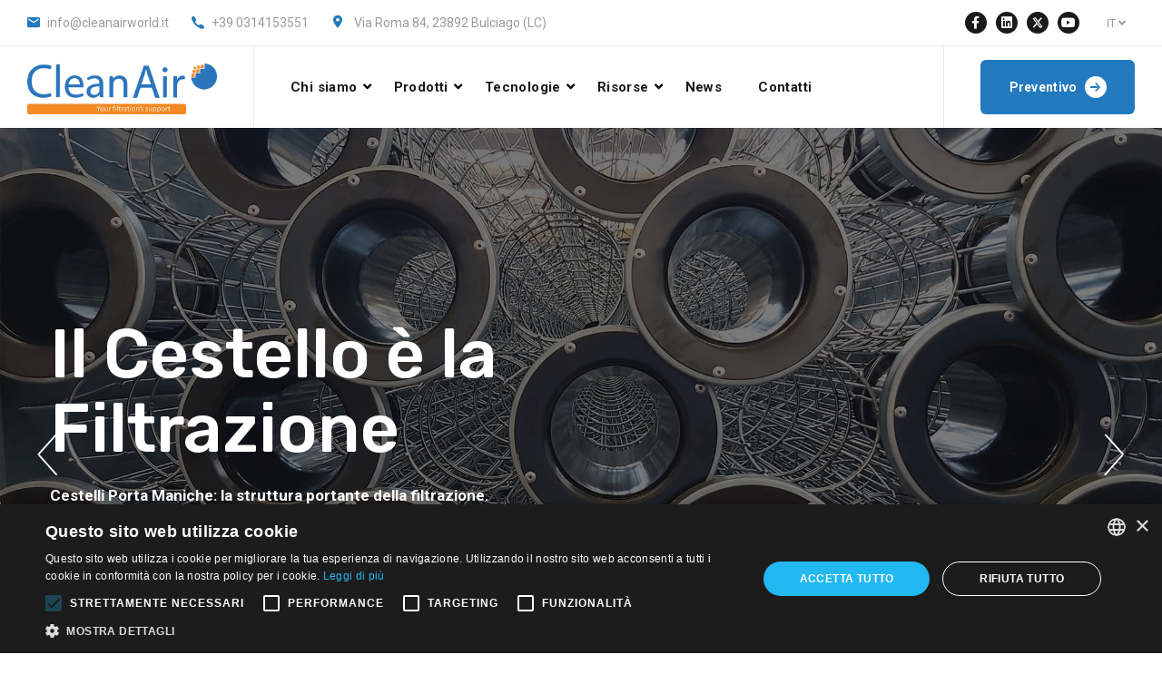

--- FILE ---
content_type: text/html; charset=utf-8
request_url: https://www.cleanairworld.it/index.php/en/who-we-are-en/our-values
body_size: 10697
content:

<!DOCTYPE html>
<html lang="it">

<head>
    <!-- Google Tag Manager -->
<script>(function(w,d,s,l,i){w[l]=w[l]||[];w[l].push({'gtm.start':
new Date().getTime(),event:'gtm.js'});var f=d.getElementsByTagName(s)[0],
j=d.createElement(s),dl=l!='dataLayer'?'&l='+l:'';j.async=true;j.src=
'https://www.googletagmanager.com/gtm.js?id='+i+dl;f.parentNode.insertBefore(j,f);
})(window,document,'script','dataLayer','GTM-W7W5RQBP');</script>
<!-- End Google Tag Manager -->

<meta charset="UTF-8" />
<meta name="viewport" content="width=device-width, initial-scale=1.0" />
<meta http-equiv="X-UA-Compatible" content="ie=edge" />
<base href="https://www.cleanairworld.it/">
<link href="favicon.ico" rel="icon">
<link rel="stylesheet" href="https://fonts.googleapis.com/css?family=Rubik:400,500,600,700%7cRoboto:400,500,700&display=swap">
<link rel="stylesheet" href="https://use.fontawesome.com/releases/v5.15.3/css/all.css">
<link href="https://fonts.googleapis.com/icon?family=Material+Icons" rel="stylesheet">
<link rel="stylesheet" href="assets/css/libraries.css">
<link rel="stylesheet" href="assets/css/style.css">


    <link rel="canonical" href="https://www.cleanairworld.it/index.php/en/who-we-are-en/our-values" />
          <link rel="alternate" href="https://www.cleanairworld.it/it/index.php/en/who-we-are-en/our-values" hreflang="x-default" />
        <link rel="alternate" hreflang="it" href="https://www.cleanairworld.it/it/index.php/en/who-we-are-en/our-values"><link rel="alternate" hreflang="en" href="https://www.cleanairworld.it/en/index.php/en/who-we-are-en/our-values"><link rel="alternate" hreflang="de" href="https://www.cleanairworld.it/de/index.php/en/who-we-are-en/our-values"><link rel="alternate" hreflang="fr" href="https://www.cleanairworld.it/fr/index.php/en/who-we-are-en/our-values"><link rel="alternate" hreflang="es" href="https://www.cleanairworld.it/es/index.php/en/who-we-are-en/our-values">
    <title>
        Cestelli Porta Maniche Filtranti per Filtrazione Aria Industriale | Cleanair    </title>
    <meta name="description" content="Scopri la nostra gamma completa di cestelli porta maniche filtranti e personalizzati per la filtrazione dell'aria industriale. Soluzioni su misura per ogni esigenza di filtrazione, garantendo efficienza e durabilità. Contattaci per una consulenza personalizzata.">
</head>

<body>
    <!-- Google Tag Manager (noscript) -->
<noscript><iframe src="https://www.googletagmanager.com/ns.html?id=GTM-W7W5RQBP"
height="0" width="0" style="display:none;visibility:hidden"></iframe></noscript>
<!-- End Google Tag Manager (noscript) -->
    <div class="wrapper">
        <div class="preloader">
    <div class="loading"><span></span><span></span><span></span><span></span></div>
</div><!-- /.preloader -->

<!-- =========================
    Header
=========================== -->
<header class="header header-layout1">
    <div class="header-topbar">
        <div class="container-fluid">
            <div class="row align-items-center">
                <div class="col-12">
                    <div class="d-flex align-items-center justify-content-between">
                        <ul class="contact__list d-flex flex-wrap align-items-center list-unstyled mb-0">
                            <li>
                                <i class="icon-mail color-primary"></i>
                                <a href="mailto:info@cleanairworld.it">info@cleanairworld.it</a>
                            </li>
                            <li>
                                <i class="icon-phone color-primary"></i>
                                <a href="tel:+390314153551">+39 0314153551</a>
                            </li>
                            <li class="d-none d-md-block">
                                <i class="icon-location color-primary"></i>
                                <a href="https://maps.app.goo.gl/SJ5a9RQjpniMfdRP9" target="_blank">Via Roma 84, 23892 Bulciago (LC)</a>
                            </li>
                        </ul><!-- /.contact__list -->
                        <div class="d-flex align-items-center">
                            <!--form class="header-topbar__search mr-20 d-none d-md-block">
                                <input type="text" class="form-control" placeholder="Cerca...">
                                <button class="header-topbar__search-btn"><i class="fa fa-search"></i></button>
                            </form-->
                            <ul class="social-icons list-unstyled mb-0 mr-20 d-none d-md-flex">
                                <li><a href="https://www.facebook.com/CleanAirWorldit/" target="_blank"><i class="fab fa-facebook-f"></i></a></li>
                                <li><a href="https://www.linkedin.com/company/clean-air-world/" target="_blank"><i class="fab fa-linkedin"></i></a></li>
                                <li><a href="https://twitter.com/cleanairworld" target="_blank"><svg xmlns="http://www.w3.org/2000/svg" viewBox="0 0 512 512" class="icon-svg"><path fill="#fff" d="M389.2 48h70.6L305.6 224.2 487 464H345L233.7 318.6 106.5 464H35.8L200.7 275.5 26.8 48H172.4L272.9 180.9 389.2 48zM364.4 421.8h39.1L151.1 88h-42L364.4 421.8z"/></svg></a></li>
                                <li><a href="https://www.youtube.com/channel/UCD3ULmYpkuUtz91Rstu9qgw?sub_confirmation=1&themeRefresh=1" target="_blank"><i class="fab fa-youtube"></i></a></li>
                            </ul><!-- /.social-icons -->
                                                        <div class="dropdown lang-dropdown">
                                <button class="dropdown-toggle lang-dropdown-toggle" id="langDropdown" data-toggle="dropdown"><span>IT</span></button>
                                <div class="dropdown-menu" aria-labelledby="langDropdown">
                                  <a class="dropdown-item" href="en/index.php/en/who-we-are-en/our-values">EN</a><a class="dropdown-item" href="de/index.php/en/who-we-are-en/our-values">DE</a><a class="dropdown-item" href="fr/index.php/en/who-we-are-en/our-values">FR</a><a class="dropdown-item" href="es/index.php/en/who-we-are-en/our-values">ES</a>                                </div>
                            </div>
                                                    </div>
                    </div>
                </div><!-- /.col-12 -->
            </div><!-- /.row -->
        </div><!-- /.container -->
    </div><!-- /.header-top -->
    <nav class="navbar navbar-expand-lg sticky-navbar">
        <div class="container-fluid">
            <a class="navbar-brand" href="/">
                <img src="assets/images/clean-air-logo.png" class="logo" alt="CleanAir logo">
            </a>
            <button class="navbar-toggler" type="button">
                <span class="menu-lines"><span></span></span>
            </button>
            <div class="collapse navbar-collapse" id="mainNavigation">
                <ul class="navbar-nav">
                    <li class="nav__item has-dropdown">
                        <a href="it/chi-siamo.html" class="nav__item-link">Chi siamo</a>
                        <button class="dropdown-toggle" data-toggle="dropdown"></button>
                        <ul class="dropdown-menu">
                            <li class="nav__item"><a href="it/storia.html" class="nav__item-link">Storia</a></li>
                            <li class="nav__item"><a href="it/valori.html" class="nav__item-link">Valori</a></li>
                            <li class="nav__item"><a href="it/sostenibilita.html" class="nav__item-link">Sostenibilità</a></li>
                            <li class="nav__item"><a href="it/codice-etico.html" class="nav__item-link">Codice Etico</a></li>
                            <li class="nav__item"><a href="it/team.html" class="nav__item-link">Team</a></li>
                            <li class="nav__item"><a href="it/settori.html" class="nav__item-link">Settori</a></li>
                        </ul>
                    </li>
                    <li class="nav__item has-dropdown">
                        <a href="it/prodotti.html" class="nav__item-link">Prodotti</a>
                        <button class="dropdown-toggle" data-toggle="dropdown"></button>
                        <ul class="dropdown-menu">
                            <li class="nav__item"><a href="it/c/1/cestelli.html" class="nav__item-link">Cestelli</a></li><li class="nav__item"><a href="it/c/2/accessori.html" class="nav__item-link">Accessori per cestelli</a></li><li class="nav__item"><a href="it/c/3/imballaggi.html" class="nav__item-link">Imballaggi per cestelli</a></li>                            <li class="nav__item"><a href="https://caepack.cleanairworld.it/" target="_blank" class="nav__item-link">CaePack</a></li>                            <li class="nav__item"><a href="https://www.cleanairworld.it/landing-trafilerie-galbani.html" target="_blank" class="nav__item-link">Trafileria Galbani - filo trafilato</a></li>                        </ul>
                    </li>
                    <li class="nav__item has-dropdown">
                        <a href="it/tecnologie.html" class="nav__item-link">Tecnologie</a>
                        <button class="dropdown-toggle" data-toggle="dropdown"></button>
                        <ul class="dropdown-menu">
                            <li class="nav__item"><a href="it/t/1/ecohpc.html" class="nav__item-link">EcoHPC +</a></li><li class="nav__item"><a href="it/t/2/ecoatex.html" class="nav__item-link">EcoAtex</a></li><li class="nav__item"><a href="it/t/3/ecosmart.html" class="nav__item-link">EcoSmart</a></li><li class="nav__item"><a href="it/t/4/ecoturbo.html" class="nav__item-link">EcoTurbo</a></li><li class="nav__item"><a href="it/t/6/caepay.html" class="nav__item-link">CaePay</a></li><li class="nav__item"><a href="it/t/5/waveline.html" class="nav__item-link">Waveline</a></li>                        </ul>
                    </li>
                    <li class="nav__item has-dropdown">
                        <a href="it/risorse.html" class="nav__item-link">Risorse</a>
                        <button class="dropdown-toggle" data-toggle="dropdown"></button>
                        <ul class="dropdown-menu">
                            <li class="nav__item"><a href="it/download.html" class="nav__item-link">Download</a></li>
                            <li class="nav__item"><a href="it/tools.html" class="nav__item-link">Tutorial</a></li>
                        </ul>
                    </li>
                                        <li class="nav__item">
                        <a href="it/news.html" class="nav__item-link">News</a>
                    </li>
                                        <li class="nav__item">
                        <a href="it/contatti.html" class="nav__item-link">Contatti</a>
                    </li>
                    <li class="nav__item d-block d-md-none">
                        <a href="it/preventivo.html" class="nav__item-link">Preventivo</a>
                    </li>
                </ul>
                <button class="close-mobile-menu d-block d-lg-none"><i class="fas fa-times"></i></button>
            </div>
            <ul class="navbar-actions d-flex mr-5 mr-lg-0 align-items-center list-unstyled mb-0">
                <li>
                    <a href="it/preventivo.html" class="btn btn__primary">
                        <span>Preventivo</span>
                        <i class="icon-arrow-right"></i>
                    </a>
                </li>
            </ul>
        </div>
    </nav>
</header><!-- /.Header -->

        <!-- ============================
            Slider
        ============================== -->
        <section class="slider">
            <div class="slick-carousel carousel-arrows-light carousel-dots-light m-slides-0" data-slick='{"slidesToShow": 1, "arrows": true, "dots": true, "speed": 700,"fade": true,"cssEase": "linear", "autoplay": true}'>
                <div class="slide-item align-v-h bg-overlay bg-overlay-2">
                    <div class="bg-img"><img src="assets/images/sliders/slide-cestelli.jpg" alt="CleanAir, your filtration's support"></div>
                    <div class="container">
                        <div class="row">
                            <div class="col-sm-12 col-md-12 col-lg-12 col-xl-8">
                                <div class="slide__body">
                                    <h2 class="slide__title">
                                                                                    Il Cestello è la Filtrazione
                                                                            </h2>
                                    <p class="slide__desc">
                                                                                    Cestelli Porta Maniche: la struttura portante della filtrazione.
                                                                            </p>
                                    <div class="d-flex">
                                                                                    <a href="https://www.cleanairworld.it/it/c/1/cestelli.html" class="btn btn__primary mr-30">
                                                                                                        <span>Scopri di più</span><i class="icon-arrow-right"></i>
                                                            </a>
                                    </div>
                                </div>
                            </div>
                        </div>
                    </div>
                </div>
                <div class="slide-item align-v-h bg-overlay bg-overlay-2">
                    <div class="bg-img"><img src="assets/images/sliders/slide1.jpg" alt="CleanAir, your filtration's support"></div>
                    <div class="container">
                        <div class="row">
                            <div class="col-sm-12 col-md-12 col-lg-12 col-xl-8">
                                <div class="slide__body">
                                    <h3 class="slide__title">CleanAir, your filtration's support</h3>
                                    <p class="slide__desc">
                                                                                    Il tuo miglior partner per ogni tipo di supporto per maniche filtranti nella filtrazione industriale.
                                                                            </p>
                                    <div class="d-flex">
                                        <a href="it/chi-siamo.html" class="btn btn__primary mr-30">
                                            <span>Scopri di più</span><i class="icon-arrow-right"></i>
                                        </a>
                                    </div>
                                </div>
                            </div>
                        </div>
                    </div>
                </div>
                <div class="slide-item align-v-h bg-overlay">
                    <div class="bg-img"><img src="assets/images/sliders/slide-tecnologia.jpg" alt="Tecnologie"></div>
                    <div class="container">
                        <div class="row">
                            <div class="col-sm-12 col-md-12 col-lg-12 col-xl-8">
                                <div class="slide__body">
                                    <h2 class="slide__title">
                                                                                    Tecnologie per filtrazione ad alte prestazioni
                                                                            </h2>
                                    <p class="slide__desc">
                                                                                    Le nostre tecnologie per la miglior filtrazione.
                                                                            </p>
                                    <div class="d-flex">
                                        <a href="it/tecnologie.html" class="btn btn__primary mr-30">
                                            <span>Scopri di più</span><i class="icon-arrow-right"></i>
                                        </a>
                                    </div>
                                </div>
                            </div>
                        </div>
                    </div>
                </div>
                <!--<div class="slide-item align-v-h bg-overlay">
                    <div class="bg-img"><img src="assets/images/sliders/slide3.jpg" alt="Innovazione"></div>
                    <div class="container">
                        <div class="row">
                            <div class="col-sm-12 col-md-12 col-lg-12 col-xl-8">
                                <div class="slide__body">
                                    <h3 class="slide__title">
                                                                                Innovazione
                                                                            </h3>
                                    <p class="slide__desc">
                                                                                Consolidata tradizione ed esperienza al servizio di prodotti e processi innovativi.
                                                                            </p>
                                    <div class="d-flex">
                                        <a href="it/valori.html" class="btn btn__primary mr-30">
                                            <span>Scopri di più</span><i class="icon-arrow-right"></i>
                                        </a>
                                    </div>
                                </div>
                            </div>
                        </div>
                    </div>
                </div>-->
            </div>
        </section>

        <!-- ======================
        fancybox Layout 1
        ========================= -->
        <section class="fancybox-layout1 py-0">
            <div class="container">
                <div class="row">
                    <div class="col-sm-12 col-md-12 col-lg-4">
                        <div class="cta__banner h-100">
                            <h3 class="cta__title color-white">
                                                                    Perché scegliere CleanAir per le tue esigenze di filtrazione
                                                            </h3>
                            <p class="cta__desc color-white mb-0">
                                                                    Qualità costante, velocità produttiva, esperienza e servizio alla clientela.
                                                            </p>
                        </div>
                    </div>
                    <div class="col-sm-12 col-md-12 col-lg-8">
                        <div class="row row-no-gutter fancybox-wrapper">
                            <!-- Feature item #1 -->
                            <div class="col-sm-12 col-md-4 col-lg-4">
                                                                    <a href="https://www.cleanairworld.it/it/c/1/cestelli.html" class="fancybox-item h-100 d-block">
                                                                                        <div class="fancybox__panel h-100">
                                                        <div class="fancybox__body h-100 d-flex flex-column justify-content-between">
                                                            <div>
                                                                <h4 class="fancybox__title">
                                                                                                                                            Cestelli personalizzati
                                                                                                                                    </h4>
                                                                <p class="fancybox__desc">
                                                                                                                                            I nostri <strong>cestelli</strong> sono di manifattura pregiata per garantire durata nel tempo ed elevate performance.
                                                                                                                                    </p>
                                                            </div>
                                                            <span class="btn__link">
                                                                <i class="icon-arrow-right icon-filled"></i>
                                                            </span>
                                                        </div>
                                                    </div>
                                                    </a>
                            </div>
                            <!-- Feature item #2 -->
                            <div class="col-sm-12 col-md-4 col-lg-4">
                                <a href="it/tecnologie.html" class="fancybox-item h-100 d-block">
                                    <div class="fancybox__panel h-100">
                                        <div class="fancybox__body h-100 d-flex flex-column justify-content-between">
                                            <div>
                                                <h4 class="fancybox__title">
                                                                                                            Ricerca e sviluppo
                                                                                                    </h4>
                                                <p class="fancybox__desc">
                                                                                                            Costante ricerca e investimenti mirati per realizzare una struttura altamente specializzata e agile
                                                                                                    </p>
                                            </div>
                                            <span class="btn__link">
                                                <i class="icon-arrow-right icon-filled"></i>
                                            </span>
                                        </div>
                                    </div>
                                </a>
                            </div>
                            <!-- Feature item #3 -->
                            <div class="col-sm-12 col-md-4 col-lg-4">
                                <a href="it/sostenibilita.html" class="fancybox-item h-100 d-block">
                                    <div class="fancybox__panel h-100">
                                        <div class="fancybox__body h-100 d-flex flex-column justify-content-between">
                                            <div>
                                                <h4 class="fancybox__title">
                                                    Sostenibilità                                                </h4>
                                                <p class="fancybox__desc">
                                                                                                            La sostenibilità è da sempre al centro della nostra attività.
                                                                                                    </p>
                                            </div>
                                            <span class="btn__link">
                                                <i class="icon-arrow-right icon-filled"></i>
                                            </span>
                                        </div>
                                    </div>
                                </a>
                            </div>
                        </div>
                    </div>
                </div>
            </div>
        </section>

        <!-- ======================
        Banner Layout 5
        ========================= -->
        <section class="about-layout1 pt-100 pb-100">
            <div class="container">
                <div class="row align-items-center justify-content-between">
                    <div class="col-sm-12 col-md-12 col-lg-7 order-0 order-lg-1">
                        <div class="heading__layout2">
                            <h1 class="heading__title">
                                                                    CleanAir: la filtrazione dell'aria è una priorità
                                                            </h1>
                        </div>
                                                    <p class="heading__desc mb-20">CleanAir Europe si impegna a fornire delle <strong>soluzioni di cestelli porta maniche filtranti di alta qualità</strong> per collettori di polveri industriali di diverso tipo e adatti a tutte le caratteristiche di progettazione degli OEM. Attraverso l'esperienza conseguita dopo anni di ricerca, sviluppo e conoscenza del mercato, abbiamo sviluppato una serie di prodotti, accessori e trattamenti disponibili per molteplici settori dove la <strong>filtrazione dell'aria</strong> è una priorità.</p>
                            <p class="heading__desc mb-20">In queste industrie è dimostrato che i nostri <strong>cestelli</strong> garantiscono una maggiore affidabilità e costi operativi complessivi inferiori rispetto ad altri supporti per <strong>maniche filtranti</strong>. Abbiamo concluso stretti rapporti commerciali con i nostri clienti in oltre 30 paesi e regioni del mondo. La chiave per la nostra rapida crescita e sviluppo deriva dall'etica del nostro management di alta qualità, innovazione ed attenzione al cliente. La nostra azienda è leader nel settore dei materiali filtranti ed è tra o primi produttori per la fornitura di cestelli per maniche filtranti in Europa.</p>
                                            </div>
                    <div class="col-sm-12 col-md-12 col-lg-4 order-1 order-lg-0">
                        <div class="video-banner">
                            <img src="assets/images/home-about_vertical.jpg" alt="CleanAir" class="w-100">
                            <a class="video__btn video__btn-white popup-video" href="https://www.youtube.com/watch?v=IScTyTbNKPw">
                                <div class="video__player">
                                    <i class="fa fa-play"></i>
                                </div>
                            </a>
                        </div>
                    </div>
                </div>
            </div>
        </section>

        <!--<section class="banner-layout5 mb-100">
            <div class="bg-img"><img src="assets/images/backgrounds/map4.png" alt="bg"></div>
            <div class="container">
                <div class="row">
                    <div class="col-sm-12 col-md-12 col-lg-10 col-xl-7">
                        <div class="heading-layout2">
                            <h1 class="heading__title">
                                                                CleanAir: la filtrazione dell'aria è una priorità
                                                            </h1>
                        </div>
                    </div>
                </div>
                <div class="row">
                    <div class="col-sm-12 col-md-12 col-lg-7">
                        <div class="text-block">
                                                        <div class="banner__text">
                                <p>CleanAir Europe si impegna a fornire delle <strong>soluzioni di cestelli porta maniche filtranti di alta qualità</strong> per collettori di polveri industriali di diverso tipo e adatti a tutte le caratteristiche di progettazione degli OEM. Attraverso l'esperienza conseguita dopo anni di ricerca, sviluppo e conoscenza del mercato, abbiamo sviluppato una serie di prodotti, accessori e trattamenti disponibili per molteplici settori dove la <strong>filtrazione dell'aria</strong> è una priorità.</p>
                            </div>
                            <p>In queste industrie è dimostrato che i nostri <strong>cestelli</strong> garantiscono una maggiore affidabilità e costi operativi complessivi inferiori rispetto ad altri supporti per <strong>maniche filtranti</strong>. Abbiamo concluso stretti rapporti commerciali con i nostri clienti in oltre 30 paesi e regioni del mondo. La chiave per la nostra rapida crescita e sviluppo deriva dall'etica del nostro management di alta qualità, innovazione ed attenzione al cliente. La nostra azienda è leader nel settore dei materiali filtranti ed è tra o primi produttori per la fornitura di cestelli per maniche filtranti in Europa.</p>
                                                    </div>
                    </div>
                    <div class="col-sm-12 col-md-12 col-lg-5 mt-120">
                        <div class="img-block">
                            <div class="video__wrapper d-flex align-items-center">
                                <span class="video__btn-title p-0 mr-20">Guarda la nostra presentazione</span>
                                <span class="video__btn-divider"></span>
                                <a class="video__btn popup-video" href="https://www.youtube.com/watch?v=IScTyTbNKPw">
                                    <div class="video__player">
                                        <i class="fa fa-play"></i>
                                    </div>
                                </a>
                            </div>
                            <img src="assets/images/home-about.jpg" alt="CleanAir">
                        </div>
                    </div>
                </div>
            </div>
        </section>-->

        <!-- ======================
        Features Layout 1
        ========================= -->
        <section class="banner-layout3 features-layout1 pt-120 pb-80">
            <div class="bg-img"><img src="assets/images/backgrounds/5.jpg" alt="background"></div>
            <div class="container">
                <div class="row mb-40">
                    <div class="col-sm-12 col-md-12 col-lg-5">
                                                    <h2 class="heading__title color-white">Oltre 60 anni di esperienza</h2>
                            <p class="heading__desc color-gray mb-20">CleanAir è il risultato di oltre quarant'anni di attività ed esperienza sempre improntati alla ricerca ed alla creazione di nuove soluzioni tecniche e tecnologiche.</p>
                                            </div>
                    <div class="col-sm-12 col-md-12 col-lg-6 offset-lg-1">
                                                    <p class="heading__desc color-gray mb-20">La ricerca di un miglioramento costante, non solo del prodotto ma anche del processo di produzione, consente oggi a CleanAir di rispondere in maniera efficiente ad un ampio ventaglio di richieste, dal punto di vista quantitativo, qualitativo e di tempistiche.</p>
                            <p class="heading__desc color-gray">Qualità, ma anche flessibilità e agilità: CleanAir ha saputo mettere a punto le proprie linee di produzione per rispondere ad esigenze grandi e piccole, per offrire prodotti frutto di anni di ricerca come i cestelli EcoHPC, ma non escludendo alternative meno performanti.</p>
                                                <!--<div class="d-flex align-items-center mb-50">
                            <a href="#" class="btn btn__primary btn__primary-style2 mr-30"><span>Cestelli</span><i class="icon-arrow-right"></i></a>
                            <a href="#" class="btn btn__white btn__link"><span>Accessori</span><i class="icon-arrow-right"></i></a>
                        </div>-->
                    </div>
                </div>
            </div>
        </section>

        <!-- =========================
        Banner layout 1
        =========================== -->
        <!--<section class="banner-layout1 py-0">
            <div class="container">
                <div class="row">
                    <div class="col-sm-12 col-md-12 col-lg-7">
                        <div class="text-block">
                            <div class="banner__text">
                                <p>In base alle diverse esigienze e richieste dei clienti, tutti i nostri cestelli sono disponibili nei seguenti trattamenti:</p>
                            </div>
                            <ul class="list-items list-items-layout2 list-unstyled mb-0">
                                <li><a href="#">Trattamento Eco HPC Plus</a></li>
                                <li><a href="#">Trattamento Cestelli antistatici Eco Atex</a></li>
                                <li><a href="#">Trattamento Acciaio inossidabile</a></li>
                                <li><a href="#">Trattamento Prezincato</a></li>
                                <li><a href="#">Trattamento Grezzo</a></li>
                            </ul>
                        </div>
                    </div>
                    <div class="col-sm-12 col-md-12 col-lg-5">
                        <div class="img-block">
                            <img src="assets/images/cestelli.jpg" alt="cestelli">
                        </div>
                    </div>
                </div>
            </div>
        </section>-->

        <!-- ======================
        Features Layout 2
        ========================= -->
        <!--<section class="features-layout2 pt-120">
            <div class="container">
                <div class="row">
                    <div class="col-sm-12 col-md-12 col-lg-5">
                        <h2 class="heading__title">Eco HPC Plus, il nostro trattamento di cataforesi</h2>
                        <p class="heading__desc mb-30">Lorem ipsum dolor sit amet, consectetur adipisicing elit. Debitis distinctio in magnam. Aliquam numquam, cumque consequatur tempora molestias cupiditate fugiat ut neque quaerat explicabo amet corrupti a officia excepturi aut reiciendis eius! Nostrum iusto laboriosam libero sequi eligendi dignissimos maiores?</p>
                        <p class="heading__desc mb-40">Lorem ipsum dolor sit amet, consectetur adipisicing elit. Ut repudiandae nihil, dolores id explicabo. Culpa porro beatae atque natus, voluptas nisi explicabo provident aliquam itaque dolore numquam doloribus, deserunt odio.</p>
                        <a href="#" class="btn btn__primary btn__custom mb-40"><span>Scopri di più</span><i class="icon-arrow-right"></i></a>
                    </div>
                    <div class="col-sm-12 col-md-12 col-lg-6 offset-lg-1">
                        <div class="row">
                            <div class="col-sm-6">
                                <div class="feature-item">
                                    <div class="feature__icon">
                                        <i class="icon-eco-house"></i>
                                    </div>
                                    <h4 class="feature__title">Alta resistenza in fase di stoccaggio</h4>
                                    <p class="feature__desc">Lorem ipsum dolor sit amet, consectetur adipisicing elit. Debitis, molestiae.</p>
                                </div>
                            </div>
                            <div class="col-sm-6">
                                <div class="feature-item">
                                    <div class="feature__icon">
                                        <i class="icon-eco-house"></i>
                                    </div>
                                    <h4 class="feature__title">Alta resistenza agli agenti esterni</h4>
                                    <p class="feature__desc">Lorem ipsum dolor sit amet, consectetur adipisicing elit. Debitis, molestiae.</p>
                                </div>
                            </div>
                            <div class="col-sm-6">
                                <div class="feature-item">
                                    <div class="feature__icon">
                                        <i class="icon-eco-house"></i>
                                    </div>
                                    <h4 class="feature__title">Assenza di abrasione sulle maniche filtranti</h4>
                                    <p class="feature__desc">Lorem ipsum dolor sit amet, consectetur adipisicing elit. Debitis, molestiae.</p>
                                </div>
                            </div>
                            <div class="col-sm-6">
                                <div class="feature-item">
                                    <div class="feature__icon">
                                        <i class="icon-eco-house"></i>
                                    </div>
                                    <h4 class="feature__title">Alte resistenze meccaniche del film</h4>
                                    <p class="feature__desc">Lorem ipsum dolor sit amet, consectetur adipisicing elit. Debitis, molestiae.</p>
                                </div>
                            </div>
                            <div class="col-sm-6">
                                <div class="feature-item">
                                    <div class="feature__icon">
                                        <i class="icon-eco-house"></i>
                                    </div>
                                    <h4 class="feature__title">Alta resistenza alle vibrazioni</h4>
                                    <p class="feature__desc">Lorem ipsum dolor sit amet, consectetur adipisicing elit. Debitis, molestiae.</p>
                                </div>
                            </div>
                            <div class="col-sm-6">
                                <div class="feature-item feature-item-custom">
                                    <div class="feature__icon">
                                        <i class="icon-green-energy3"></i>
                                    </div>
                                    <h4 class="feature__title">Il trattamento a basso impatto ambientale per elevare la durata nel tempo del tuo impianto</h4>
                                </div>
                            </div>
                        </div>
                    </div>
                </div>
            </div>
        </section>-->

        <section class="fancybox-layout1 py-0">
            <div class="container">
                <div class="row row-no-gutter fancybox-wrapper">
                                            <!-- Feature item #1 -->
                        <div class="col-sm-12 col-md-4 col-lg-4">
                            <a href="it/c/1/cestelli.html" class="fancybox-item h-100 d-block">
                                <div class="fancybox__panel">
                                    <div class="fancybox__body">
                                        <h4 class="fancybox__title">Cestelli</h4>
                                        <p class="fancybox__desc">CleanAir offre diverse tipologie di <strong>cestelli</strong> che contribuiscono alla riduzione delle emissioni verso l'esterno.</p>
                                        <span class="btn__link">
                                            <i class="icon-arrow-right icon-filled"></i>
                                        </span>
                                    </div>
                                </div>
                            </a>
                        </div>
                                            <!-- Feature item #1 -->
                        <div class="col-sm-12 col-md-4 col-lg-4">
                            <a href="it/c/2/accessori.html" class="fancybox-item h-100 d-block">
                                <div class="fancybox__panel">
                                    <div class="fancybox__body">
                                        <h4 class="fancybox__title">Accessori</h4>
                                        <p class="fancybox__desc">CleanAir offre una vasta scelta di componenti e accessori per personalizzare i <strong>cestelli porta maniche filtranti</strong>.</p>
                                        <span class="btn__link">
                                            <i class="icon-arrow-right icon-filled"></i>
                                        </span>
                                    </div>
                                </div>
                            </a>
                        </div>
                                            <!-- Feature item #1 -->
                        <div class="col-sm-12 col-md-4 col-lg-4">
                            <a href="it/c/3/imballaggi.html" class="fancybox-item h-100 d-block">
                                <div class="fancybox__panel">
                                    <div class="fancybox__body">
                                        <h4 class="fancybox__title">Imballaggi</h4>
                                        <p class="fancybox__desc">CleanAir Europe ha sviluppato soluzioni di imballaggio speciali per proteggere i cestelli spediti in diverse parti del mondo.</p>
                                        <span class="btn__link">
                                            <i class="icon-arrow-right icon-filled"></i>
                                        </span>
                                    </div>
                                </div>
                            </a>
                        </div>
                                    </div>
            </div>
        </section>

        <section class="portfolio-layout3 portfolio-carousel tec pt-50 pb-130">
            <div class="container">
                <div class="row justify-content-center">
                    <div class="col-12">
                        <div class="slick-carousel" data-slick='{"slidesToShow": 2, "slidesToScroll": 1, "arrows": true, "dots": true, "responsive": [ {"breakpoint": 992, "settings": {"slidesToShow": 2 ,"slidesToScroll": 1}}, {"breakpoint": 767, "settings": {"slidesToShow": 1,"slidesToScroll": 1}}, {"breakpoint": 480, "settings": {"slidesToShow": 1,"slidesToScroll": 1, "arrows": false}}]}'>
                                                            <div class="banner-layout2">
                                    <div class="text-block">
                                        <div class="heading heading-layout2 text-center">
                                            <h3 class="heading__title" style="min-height: 94px;">
                                                EcoHPC cestelli porta maniche filtranti
                                            </h3>
                                            <p class="heading__desc mb-30" style="min-height:135px;">Eco HPC + è il marchio che contraddistingue il più alto e importante traguardo raggiunto in un trattamento di rivestimento per cestelli porta maniche filtranti.</p>
                                            </p>
                                            <!--<ul class="slide__icons list-unstyled mb-30 d-flex flex-wrap justify-content-center">
                                            <li class="slide__icon color-primary"><i class="icon-hydro-power3"></i></li>
                                            <li class="slide__icon color-primary"><i class="icon-eco-house"></i></li>
                                            <li class="slide__icon color-primary"><i class="icon-energy"></i></li>
                                        </ul>-->
                                            <a href="it/t/1/ecohpc.html" class="btn btn__primary btn__custom"><span>Scopri di più</span><i class="icon-arrow-right"></i></a>
                                        </div>
                                    </div>
                                </div>
                                                            <div class="banner-layout2">
                                    <div class="text-block">
                                        <div class="heading heading-layout2 text-center">
                                            <h3 class="heading__title" style="min-height: 94px;">
                                                EcoAtex cestello
                                            </h3>
                                            <p class="heading__desc mb-30" style="min-height:135px;">Il cestello EcoAtex, consente di ridurre il rischio elettrostatico al minimo senza dover collegare a terra ogni cestello, attraverso una caratteristica anti statica e statico dissipativa del cestello stesso.</p>
                                            </p>
                                            <!--<ul class="slide__icons list-unstyled mb-30 d-flex flex-wrap justify-content-center">
                                            <li class="slide__icon color-primary"><i class="icon-hydro-power3"></i></li>
                                            <li class="slide__icon color-primary"><i class="icon-eco-house"></i></li>
                                            <li class="slide__icon color-primary"><i class="icon-energy"></i></li>
                                        </ul>-->
                                            <a href="it/t/2/ecoatex.html" class="btn btn__primary btn__custom"><span>Scopri di più</span><i class="icon-arrow-right"></i></a>
                                        </div>
                                    </div>
                                </div>
                                                            <div class="banner-layout2">
                                    <div class="text-block">
                                        <div class="heading heading-layout2 text-center">
                                            <h3 class="heading__title" style="min-height: 94px;">
                                                EcoSmart cestello
                                            </h3>
                                            <p class="heading__desc mb-30" style="min-height:135px;">Il cestello EcoSmart è dotato di un beacon in grado di essere letto tramite la tecnologia NFC. Viene identificato e ad esso vengono associate tutte le informazioni relative al prodotto e alla commesse.</p>
                                            </p>
                                            <!--<ul class="slide__icons list-unstyled mb-30 d-flex flex-wrap justify-content-center">
                                            <li class="slide__icon color-primary"><i class="icon-hydro-power3"></i></li>
                                            <li class="slide__icon color-primary"><i class="icon-eco-house"></i></li>
                                            <li class="slide__icon color-primary"><i class="icon-energy"></i></li>
                                        </ul>-->
                                            <a href="it/t/3/ecosmart.html" class="btn btn__primary btn__custom"><span>Scopri di più</span><i class="icon-arrow-right"></i></a>
                                        </div>
                                    </div>
                                </div>
                                                            <div class="banner-layout2">
                                    <div class="text-block">
                                        <div class="heading heading-layout2 text-center">
                                            <h3 class="heading__title" style="min-height: 94px;">
                                                EcoTurbo filtro a manica
                                            </h3>
                                            <p class="heading__desc mb-30" style="min-height:135px;">Il dispositivo EcoTurbo per cestelli metallici consente di migliorare in una logica di sostenibilità il consumo energetico del collettore di polvere, l’efficienza della filtrazione e della pulizia del filtro a manica e la durata dei dispositivi istallati.</p>
                                            </p>
                                            <!--<ul class="slide__icons list-unstyled mb-30 d-flex flex-wrap justify-content-center">
                                            <li class="slide__icon color-primary"><i class="icon-hydro-power3"></i></li>
                                            <li class="slide__icon color-primary"><i class="icon-eco-house"></i></li>
                                            <li class="slide__icon color-primary"><i class="icon-energy"></i></li>
                                        </ul>-->
                                            <a href="it/t/4/ecoturbo.html" class="btn btn__primary btn__custom"><span>Scopri di più</span><i class="icon-arrow-right"></i></a>
                                        </div>
                                    </div>
                                </div>
                                                            <div class="banner-layout2">
                                    <div class="text-block">
                                        <div class="heading heading-layout2 text-center">
                                            <h3 class="heading__title" style="min-height: 94px;">
                                                CaePay
                                            </h3>
                                            <p class="heading__desc mb-30" style="min-height:135px;">Bitcoin rivoluziona il tuo rapporto con il denaro dandoti la possibilità di gestirlo, trasferirlo o conservarlo senza intermediari. CleanAir si vuole porre come innovatori fornendo una nuova soluzione sul fronte dei pagamenti e introdurre un servizio alla nostra clientela.</p>
                                            </p>
                                            <!--<ul class="slide__icons list-unstyled mb-30 d-flex flex-wrap justify-content-center">
                                            <li class="slide__icon color-primary"><i class="icon-hydro-power3"></i></li>
                                            <li class="slide__icon color-primary"><i class="icon-eco-house"></i></li>
                                            <li class="slide__icon color-primary"><i class="icon-energy"></i></li>
                                        </ul>-->
                                            <a href="it/t/6/caepay.html" class="btn btn__primary btn__custom"><span>Scopri di più</span><i class="icon-arrow-right"></i></a>
                                        </div>
                                    </div>
                                </div>
                                                            <div class="banner-layout2">
                                    <div class="text-block">
                                        <div class="heading heading-layout2 text-center">
                                            <h3 class="heading__title" style="min-height: 94px;">
                                                Waveline
                                            </h3>
                                            <p class="heading__desc mb-30" style="min-height:135px;">Il nuovo filtro Waveline rappresenta la soluzione customizzata in grado di migliorare la tecnologia dei collettori di polvere da un punto di vista dell’efficentamento energetico e del controllo delle emissioni.</p>
                                            </p>
                                            <!--<ul class="slide__icons list-unstyled mb-30 d-flex flex-wrap justify-content-center">
                                            <li class="slide__icon color-primary"><i class="icon-hydro-power3"></i></li>
                                            <li class="slide__icon color-primary"><i class="icon-eco-house"></i></li>
                                            <li class="slide__icon color-primary"><i class="icon-energy"></i></li>
                                        </ul>-->
                                            <a href="it/t/5/waveline.html" class="btn btn__primary btn__custom"><span>Scopri di più</span><i class="icon-arrow-right"></i></a>
                                        </div>
                                    </div>
                                </div>
                                                    </div>
                    </div>
                </div>
            </div>
        </section>

        <!-- ===========================
        oio layout3
        ============================= -->
        <section class="portfolio-layout3 portfolio-carousel pt-60 pb-60">
            <div class="bg-img"><img src="assets/images/backgrounds/4.jpg" alt="background"></div>
            <div class="container">
                <div class="row mb-30">
                    <div class="col-sm-12 col-md-12">
                        <h3 class="heading__title">Settori di applicazione</h3>
                    </div>
                </div>
                <div class="row">
                    <div class="col-12">
                        <div class="carousel-container">
                            <div class="slick-carousel" data-slick='{"slidesToShow": 3, "slidesToScroll": 3, "arrows": true, "dots": true, "responsive": [ {"breakpoint": 992, "settings": {"slidesToShow": 2 ,"slidesToScroll": 2}}, {"breakpoint": 767, "settings": {"slidesToShow": 2,"slidesToScroll": 2}}, {"breakpoint": 480, "settings": {"slidesToShow": 1,"slidesToScroll": 1, "arrows": false}}]}'>
                                                                    <div class="portfolio-item">
                                        <div class="portfolio__img">
                                            <img src="uploads/settori/settori_cementificio.jpg" alt="Cementifici">
                                        </div>
                                        <div class="portfolio__body">
                                            <h4 class="portfolio__title">Cementifici</h4>
                                            <p class="portfolio__desc">Forniamo soluzioni che durano nel tempo per cementifici che utilizzano collettori per il trattamento delle polveri che richiedono condizioni di lavoro standard e soluzioni speciali per impianti ad alta pressione, alta temperatura e alta corrosività.</p>
                                            <!--<a href="#" class="btn btn__primary btn__sm">
                                            <i class="icon-arrow-right"></i>
                                            <span>Scopri</span>
                                        </a>-->
                                        </div>
                                    </div><!-- /.portfolio-item -->
                                                                    <div class="portfolio-item">
                                        <div class="portfolio__img">
                                            <img src="uploads/settori/settori_acciaio.jpg" alt="Miniere e metalli">
                                        </div>
                                        <div class="portfolio__body">
                                            <h4 class="portfolio__title">Miniere e metalli</h4>
                                            <p class="portfolio__desc">Sia che il tuo processo si concentri su alluminio, acciaio o carbone, abbiamo esperienza nella ricerca della giusta soluzione per massimizzare le prestazioni e fornire il giusto cestello per ogni sistema di filtrazione.</p>
                                            <!--<a href="#" class="btn btn__primary btn__sm">
                                            <i class="icon-arrow-right"></i>
                                            <span>Scopri</span>
                                        </a>-->
                                        </div>
                                    </div><!-- /.portfolio-item -->
                                                                    <div class="portfolio-item">
                                        <div class="portfolio__img">
                                            <img src="uploads/settori/settori_elettrica.jpg" alt="Centrali elettriche">
                                        </div>
                                        <div class="portfolio__body">
                                            <h4 class="portfolio__title">Centrali elettriche</h4>
                                            <p class="portfolio__desc">Fumi, polveri sottili, ossidi di zolfo, azoto e idrocarburi, possono danneggiare le prestazioni dei cestelli e delle maniche filtranti. CleanAir suggerisce la migliore soluzione attraverso una gamma di prodotti che garantiscono una protezione straordinaria e di lunga durata contro agenti chimici di ogni tipo</p>
                                            <!--<a href="#" class="btn btn__primary btn__sm">
                                            <i class="icon-arrow-right"></i>
                                            <span>Scopri</span>
                                        </a>-->
                                        </div>
                                    </div><!-- /.portfolio-item -->
                                                                    <div class="portfolio-item">
                                        <div class="portfolio__img">
                                            <img src="uploads/settori/settori_inceneritore.jpg" alt="Inceneritori">
                                        </div>
                                        <div class="portfolio__body">
                                            <h4 class="portfolio__title">Inceneritori</h4>
                                            <p class="portfolio__desc">Ci sono molte sostanze sconosciute nei rifiuti civili e industriali, che producono molti gas corrosivi e dannosi attraverso la combustione, quindi è necessario considerare questo quando si sceglie un cestello o una manica filtrante. CleanAir offre al settore del trattamento dei rifiuti una vasta gamma di soluzioni efficienti e innovative per la filtrazione dei gas di combustione.</p>
                                            <!--<a href="#" class="btn btn__primary btn__sm">
                                            <i class="icon-arrow-right"></i>
                                            <span>Scopri</span>
                                        </a>-->
                                        </div>
                                    </div><!-- /.portfolio-item -->
                                                                    <div class="portfolio-item">
                                        <div class="portfolio__img">
                                            <img src="uploads/settori/settori_chimica.jpg" alt="Impianti chimici">
                                        </div>
                                        <div class="portfolio__body">
                                            <h4 class="portfolio__title">Impianti chimici</h4>
                                            <p class="portfolio__desc">L'industria chimica ha un ampio spettro di applicazioni e necessita di soluzioni di separazione della filtrazione dell'aria altamente efficienti. Miriamo a fornire soluzioni per una vasta gamma di applicazioni chimiche contribuendo nel contempo a creare valore per i nostri clienti.</p>
                                            <!--<a href="#" class="btn btn__primary btn__sm">
                                            <i class="icon-arrow-right"></i>
                                            <span>Scopri</span>
                                        </a>-->
                                        </div>
                                    </div><!-- /.portfolio-item -->
                                                                    <div class="portfolio-item">
                                        <div class="portfolio__img">
                                            <img src="uploads/settori/settori_food_and_beverage.jpg" alt="Prodotti alimentari e bevande">
                                        </div>
                                        <div class="portfolio__body">
                                            <h4 class="portfolio__title">Prodotti alimentari e bevande</h4>
                                            <p class="portfolio__desc">Nell'industria alimentare, i nostri cestelli vengono utilizzati per la lavorazione degli alimenti e il trattamento dei fumi, in conformità con i relativi requisiti. Produciamo diversi cestelli in diversi materiali per adattarli ai migliori impianti di aspirazione.</p>
                                            <!--<a href="#" class="btn btn__primary btn__sm">
                                            <i class="icon-arrow-right"></i>
                                            <span>Scopri</span>
                                        </a>-->
                                        </div>
                                    </div><!-- /.portfolio-item -->
                                                            </div>
                            <a href="it/settori.html" class="view-projects d-none d-xl-flex">Scopri tutti</a>
                        </div>
                    </div>
                </div>
            </div>
        </section>

        <!-- ======================
        CTA
        ========================= -->
        <section class="portfolio-layout3 pt-120">
            <div class="bg-img"><img src="assets/images/backgrounds/5.jpg" alt="background"></div>
            <div class="container">
                <div class="row justify-content-between">
                    <div class="col-sm-12 col-md-12 col-lg-5">
                        <h3 class="heading__title color-white">Hai bisogno d'informazioni?</h3>
                    </div>
                    <div class="col-auto">
                        <a href="it/contatti.html" class="btn btn__white btn__outlined"><span>Contattaci</span><i class="icon-arrow-right"></i></a>
                    </div>
                </div>
            </div>
        </section>

        <!-- ======================
        Blog Grid
        ========================= -->
                    <section class="post-grid pb-60">
                <div class="container">
                    <div class="row">
                        <div class="col-sm-12 col-md-12 col-lg-6 offset-lg-3">
                            <div class="heading text-center mb-50">
                                <h2 class="heading__title">Ultime news</h2>
                            </div>
                        </div>
                    </div>
                    <div class="row">
                                                    <!-- Post Item #1 -->
                            <div class="col-sm-12 col-md-6">
                                <div class="post-item">
                                    <div class="row align-items-center">
                                        <div class="col-md-4">
                                            <div class="post__img">
                                                <a href="https://www.cleanairworld.it/it/news/90/ecosense-la-nuova-tecnologia-di-monitoraggio-capillare-per-i-filtri-a-maniche.html">
                                                    <img src="uploads/news/ecosense-nuova-tecnologia-di-monitoraggio.jpg" alt="EcoSense: la nuova tecnologia di monitoraggio 'capillare' per i filtri a maniche">
                                                </a>
                                                <span class="post__date">07 gennaio 2026</span>
                                            </div>
                                        </div>
                                        <div class="col-md-8">
                                            <div class="post__body">
                                                <div class="post__meta d-flex align-items-center">
                                                    <div class="post__cat">
                                                        <a href="https://www.cleanairworld.it/it/news/c/10/cleanair.html">CleanAir</a>
                                                    </div>
                                                </div>
                                                <h4 class="post__title"><a href="https://www.cleanairworld.it/it/news/90/ecosense-la-nuova-tecnologia-di-monitoraggio-capillare-per-i-filtri-a-maniche.html">EcoSense: la nuova tecnologia di monitoraggio 'capillare' per i filtri a maniche</a></h4>
                                                <a href="https://www.cleanairworld.it/it/news/90/ecosense-la-nuova-tecnologia-di-monitoraggio-capillare-per-i-filtri-a-maniche.html" class="btn btn__secondary btn__custom"><span>Leggi</span><i class="icon-arrow-right"></i></a>
                                            </div>
                                        </div>
                                    </div>
                                </div>
                            </div>
                                                    <!-- Post Item #1 -->
                            <div class="col-sm-12 col-md-6">
                                <div class="post-item">
                                    <div class="row align-items-center">
                                        <div class="col-md-4">
                                            <div class="post__img">
                                                <a href="https://www.cleanairworld.it/it/news/89/cleanair-forest-crescere-insieme-nella-sostenibilita.html">
                                                    <img src="uploads/news/clean-air-treedom-traguardo.jpg" alt="CleanAir Forest: crescere insieme nella sostenibilità">
                                                </a>
                                                <span class="post__date">11 dicembre 2025</span>
                                            </div>
                                        </div>
                                        <div class="col-md-8">
                                            <div class="post__body">
                                                <div class="post__meta d-flex align-items-center">
                                                    <div class="post__cat">
                                                        <a href="https://www.cleanairworld.it/it/news/c/72/ambiente.html">Ambiente</a>
                                                    </div>
                                                </div>
                                                <h4 class="post__title"><a href="https://www.cleanairworld.it/it/news/89/cleanair-forest-crescere-insieme-nella-sostenibilita.html">CleanAir Forest: crescere insieme nella sostenibilità</a></h4>
                                                <a href="https://www.cleanairworld.it/it/news/89/cleanair-forest-crescere-insieme-nella-sostenibilita.html" class="btn btn__secondary btn__custom"><span>Leggi</span><i class="icon-arrow-right"></i></a>
                                            </div>
                                        </div>
                                    </div>
                                </div>
                            </div>
                                            </div>
                </div>
            </section>
        
        <!-- ========================
        Footer
        ========================== -->
        <footer class="footer">
    <div class="footer-primary">
        <div class="container">
            <div class="row">
                <div class="col-sm-6 col-md-6 col-lg-3 col-xl-3 footer-widget footer-widget-contact order-0">
                    <h6 class="footer-widget-title">Contatti</h6>
                    <div class="footer-widget-content">
                        <div class="contact__number d-flex align-items-center mb-30">
                            <i class="icon-phone"></i>
                            <a href="tel:+390314153551" class="color-primary">+39 031 4153551</a>
                        </div>
                        <div class="contact__number d-flex align-items-center mb-30">
                            <i class="icon-mail"></i>
                            <a href="mailto:info@cleanairworld.it" class="color-primary">info@cleanairworld.it</a>
                        </div>
                        <p class="mb-20">Via Roma 84, 23892 Bulciago (LC) Italia</p>
                        <ul class="social-icons list-unstyled">
                            <li><a href="https://www.facebook.com/CleanAirWorldit/" target="_blank"><i class="fab fa-facebook-f"></i></a></li>
                            <li><a href="https://www.linkedin.com/company/clean-air-world/" target="_blank"><i class="fab fa-linkedin"></i></a></li>
                            <li><a href="https://twitter.com/cleanairworld" target="_blank"><svg xmlns="http://www.w3.org/2000/svg" viewBox="0 0 512 512" class="icon-svg"><path d="M389.2 48h70.6L305.6 224.2 487 464H345L233.7 318.6 106.5 464H35.8L200.7 275.5 26.8 48H172.4L272.9 180.9 389.2 48zM364.4 421.8h39.1L151.1 88h-42L364.4 421.8z"/></svg></a></li>
                            <li><a href="https://www.youtube.com/channel/UCD3ULmYpkuUtz91Rstu9qgw?sub_confirmation=1&amp;themeRefresh=1" target="_blank"><i class="fab fa-youtube"></i></a></li>
                        </ul>
                    </div>
                </div>
                <div class="col-6 col-sm-3 col-md-3 col-lg-2 col-xl-2 footer-widget footer-widget-nav order-1">
                    <h6 class="footer-widget-title">Prodotti</h6>
                    <div class="footer-widget-content">
                        <nav>
                            <ul class="list-unstyled">
                                <li><a href="it/c/1/cestelli.html">Cestelli</a></li><li><a href="it/c/2/accessori.html">Accessori</a></li><li><a href="it/c/3/imballaggi.html">Imballaggi</a></li>                                <li><a href="https://caepack.cleanairworld.it/" target="_blank" class="nav__item-link">CaePack</a></li>                            </ul>
                        </nav>
                    </div>
                </div>
                <div class="col-12 col-md-6 col-lg-2 col-xl-2 footer-widget footer-widget-nav order-lg-2 order-3">
                    <h6 class="footer-widget-title">Tecnologie</h6>
                    <div class="footer-widget-content">
                        <nav>
                            <ul class="list-unstyled row">
                                <li class="col-6 col-sm-4 col-lg-12"><a href="it/t/1/ecohpc.html">EcoHPC +</a></li><li class="col-6 col-sm-4 col-lg-12"><a href="it/t/2/ecoatex.html">EcoAtex</a></li><li class="col-6 col-sm-4 col-lg-12"><a href="it/t/3/ecosmart.html">EcoSmart</a></li><li class="col-6 col-sm-4 col-lg-12"><a href="it/t/4/ecoturbo.html">EcoTurbo</a></li><li class="col-6 col-sm-4 col-lg-12"><a href="it/t/6/caepay.html">CaePay</a></li><li class="col-6 col-sm-4 col-lg-12"><a href="it/t/5/waveline.html">Waveline</a></li>                            </ul>
                        </nav>
                    </div>
                </div>
                <div class="col-6 col-sm-3 col-md-3 col-lg-2 col-xl-2 footer-widget footer-widget-nav order-lg-3 order-2">
                    <h6 class="footer-widget-title">Link utili</h6>
                    <div class="footer-widget-content">
                        <nav>
                            <ul class="list-unstyled">
                                <li><a href="it/contatti.html">Contatti</a></li>
                                <li><a href="it/preventivo.html">Preventivo</a></li>
                                <li><a href="it/download.html">Download</a></li>
                                <li><a href="it/tools.html">Tutorial</a></li>
                            </ul>
                        </nav>
                    </div>
                </div>
                <div class="col-sm-12 col-md-6 col-lg-3 col-xl-3 footer-widget footer-widget-align-right order-4">
                    <div class="footer-widget-content">
                        <!--<a href="#" class="btn btn__primary btn__primary-style2 btn__download mb-60">
                            <i class="icon-download"></i>
                            <span>Brochure</span>
                        </a>-->
                        <h6 class="footer-widget-title">Accettiamo pagamenti in bitcoin</h6>
                        <img src="assets/images/bitcoin.png" alt="Adesivo Bpay" width="134" height="67">
                    </div>
                </div>
            </div>
        </div>
    </div>
    <div class="footer-copyrights">
        <div class="container">
            <div class="row">
                <div class="col-sm-12 col-md-12 col-lg-12 d-sm-flex d-block justify-content-between">
                    <nav>
                        <ul class="copyright__nav d-flex flex-wrap list-unstyled mb-0">
                            <li><a href="it/privacy.html">Privacy e Cookie policy</a></li>
                        </ul>
                    </nav>
                    <p class="mb-0">
                        <span class="color-gray">&copy; 2026 CleanAir | P.IVA/VAT IT 03011000134 | Numero SDI (A4707H7) | Sito creato da Italia Multimedia <a href="https://www.italiamultimedia.com/web-agency-milano/web-marketing.html" target="_blank">Web Agency Milano</a></span>
                    </p>
                </div>
            </div>
        </div>
    </div>
</footer>
<button id="scrollTopBtn"><i class="fas fa-long-arrow-alt-up"></i></button>

    </div><!-- /.wrapper -->

    <script src="assets/js/jquery-3.5.1.min.js"></script>
<script src="assets/js/main.js" defer async></script>
<script src="assets/js/plugins.js" defer></script>

<script type="text/javascript" async charset="UTF-8" src="//cdn.cookie-script.com/s/771d0eb9763f6f200b2a08e11a452cf1.js"></script>
</body>

</html>

--- FILE ---
content_type: text/css
request_url: https://www.cleanairworld.it/assets/css/style.css
body_size: 25486
content:
/*--------------------------
    Project Name: Solatec
    Version: 1.0
    Author: 7oorof
    Devloped by: Ahmed Abdallah (a.abdallah999@gmail.com)
    Relase Date: July 2021
---------------------------*/
/*---------------------------
      Table of Contents
    -------------------------
    
    01- Global Styles
    02- Helper Classes
    03- Background & Colors
    04- Typography
    05- page title 
    06- Buttons
    07- Forms
    08- Tabs
    09- Icons
    10- Breadcrumb
    11- Pagination
    12- Lists
    13- Animations
    14- Header & Navbar 
    15- Accordions
    16- Banners
    17- Footer
    18- Call to Action
    19- Carousel
    20- Slider
    21- Video
    22- Features
    23- Fancybox
    24- portfolio
    25- Team
    26- Testimonials
    27- Clients
    28- Blog
    29- Contact
    30- Pricing
    31- Counters
    32- Sidebar
    33- About
    34- Banners
    35- Careers
    36- Services
    
----------------------------*/
/*-------------------------- 
      Global Styles
---------------------------*/
html,
body {
  scroll-behavior: smooth;
}

body {
  -webkit-font-smoothing: antialiased;
  -moz-osx-font-smoothing: grayscale;
  background-color: #ffffff;
  font-family: "Roboto", sans-serif;
  font-size: 15px;
  color: #9b9b9b;
  overflow-x: hidden;
}

::-moz-selection {
  background-color: #247abe;
  color: #ffffff;
}

::selection {
  background-color: #247abe;
  color: #ffffff;
}

a {
  color: #247abe;
  -webkit-transition: color 0.3s ease;
  transition: color 0.3s ease;
}

a:hover {
  color: #193a15;
  text-decoration: none;
}

section {
  position: relative;
  padding-top: 100px;
  padding-bottom: 100px;
}

img {
  max-width: 100%;
}

/*-------------------------
     RESET Default Styles
 --------------------------*/
* {
  outline: none;
}

button {
  border: none;
  padding: 0;
}

button,
button:focus,
.form-control,
.form-control:focus {
  outline: none;
  background-color: transparent;
  -webkit-box-shadow: none;
  -ms-box-shadow: none;
  -o-box-shadow: none;
  box-shadow: none;
}

textarea {
  resize: none;
}

select {
  background-color: transparent;
}

@media (min-width: 1200px) {
  .container {
    max-width: 1200px;
  }
}

@media (min-width: 768px) and (max-width: 1200px) {
  .container {
    max-width: 100%;
  }
}

/*----------------------------
      Helper Classes
----------------------------*/
.row-no-gutter {
  margin-left: 0;
  margin-right: 0;
}

.row-no-gutter > [class*="col"] {
  padding-right: 0;
  padding-left: 0;
}

.inner-padding {
  padding: 65px;
}

.vertical-align-center {
  position: relative;
  top: 50%;
  -webkit-transform: translateY(-50%);
  transform: translateY(-50%);
}

.font-weight-medium {
  font-weight: 500;
}

.box-shadow-none {
  -webkit-box-shadow: none !important;
          box-shadow: none !important;
}

.text-underlined-primary {
  border-bottom: 2px solid #247abe !important;
}

.background-banner {
  min-height: 400px;
}

.width-auto {
  width: auto !important;
}

.h-50px {
  height: 50px !important;
}

.fz-13 {
  font-size: 13px !important;
}

.fz-25 {
  font-size: 25px !important;
}

.font-secondary {
  font-family: "Roboto", sans-serif;
}

.lh-1 {
  line-height: 1 !important;
}

.vh-100 {
  height: 100vh !important;
}

.list-inline > li {
  display: inline-block;
}

.align-v {
  display: -webkit-box !important;
  display: -ms-flexbox !important;
  display: flex !important;
  -webkit-box-align: center !important;
      -ms-flex-align: center !important;
          align-items: center !important;
}

.align-v-h {
  display: -webkit-box !important;
  display: -ms-flexbox !important;
  display: flex !important;
  -webkit-box-pack: center !important;
      -ms-flex-pack: center !important;
          justify-content: center !important;
  -webkit-box-align: center !important;
      -ms-flex-align: center !important;
          align-items: center !important;
}

.border-top {
  border-top: 1px solid #eaeaea !important;
}

.border-bottom {
  border-bottom: 1px solid #eaeaea !important;
}

@media (min-width: 992px) {
  .col-lg-5th {
    -ms-flex: 0 0 20%;
    -webkit-box-flex: 0;
            flex: 0 0 20%;
    max-width: 20%;
  }
}

.extra-padding {
  padding-bottom: 280px;
}

.z-index-2 {
  z-index: 2;
}

.mt--90 {
  margin-top: -90px;
}

.mt--100 {
  margin-top: -80px;
}

.mt--130 {
  margin-top: -130px;
}

.mt--140 {
  margin-top: -140px;
}

.mt--200 {
  margin-top: -200px;
}

/*  margin Top */
.mt-0 {
  margin-top: 0 !important;
}

.mt-5 {
  margin-top: 5px !important;
}

.mt-10 {
  margin-top: 10px !important;
}

.mt-20 {
  margin-top: 20px !important;
}

.mt-25 {
  margin-top: 25px !important;
}

.mt-30 {
  margin-top: 30px !important;
}

.mt-40 {
  margin-top: 40px !important;
}

.mt-50 {
  margin-top: 50px !important;
}

.mt-60 {
  margin-top: 60px !important;
}

.mt-70 {
  margin-top: 70px !important;
}

.mt-80 {
  margin-top: 80px !important;
}

.mt-90 {
  margin-top: 90px !important;
}

.mt-100 {
  margin-top: 100px !important;
}

.mt-120 {
  margin-top: 120px !important;
}

/* Margin Bottom */
.mb-0 {
  margin-bottom: 0 !important;
}

.mb-5 {
  margin-bottom: 5px !important;
}

.mb-10 {
  margin-bottom: 10px !important;
}

.mb-15 {
  margin-bottom: 15px !important;
}

.mb-20 {
  margin-bottom: 20px !important;
}

.mb-25 {
  margin-bottom: 25px !important;
}

.mb-30 {
  margin-bottom: 30px !important;
}

.mb-40 {
  margin-bottom: 40px !important;
}

.mb-45 {
  margin-bottom: 45px !important;
}

.mb-50 {
  margin-bottom: 50px !important;
}

.mb-60 {
  margin-bottom: 60px !important;
}

.mb-70 {
  margin-bottom: 70px !important;
}

.mb-80 {
  margin-bottom: 80px !important;
}

.mb-90 {
  margin-bottom: 90px !important;
}

.mb-100 {
  margin-bottom: 100px !important;
}

.mt--100 {
  margin-top: -100px;
}

/* Margin Right */
.mr-0 {
  margin-right: 0 !important;
}

.mr-10 {
  margin-right: 10px !important;
}

.mr-20 {
  margin-right: 20px !important;
}

.mr-30 {
  margin-right: 30px !important;
}

.mr-40 {
  margin-right: 40px !important;
}

.mr-50 {
  margin-right: 50px !important;
}

/* Margin Left */
.ml-0 {
  margin-left: 0 !important;
}

.ml-20 {
  margin-left: 20px !important;
}

.ml-30 {
  margin-left: 30px !important;
}

.ml-40 {
  margin-left: 40px !important;
}

.ml-50 {
  margin-left: 50px !important;
}

/* padding Top */
.pb-10 {
  padding-top: 10px !important;
}

.pt-20 {
  padding-top: 20px !important;
}

.pt-30 {
  padding-top: 30px !important;
}

.pt-40 {
  padding-top: 40px !important;
}

.pt-50 {
  padding-top: 50px !important;
}

.pt-60 {
  padding-top: 60px !important;
}

.pt-70 {
  padding-top: 70px !important;
}

.pt-80 {
  padding-top: 80px !important;
}

.pt-90 {
  padding-top: 90px !important;
}

.pt-100 {
  padding-top: 100px !important;
}

.pt-110 {
  padding-top: 110px !important;
}

.pt-120 {
  padding-top: 120px !important;
}

.pt-130 {
  padding-top: 130px !important;
}

.pt-140 {
  padding-top: 140px !important;
}

.pt-150 {
  padding-top: 150px !important;
}

.pt-170 {
  padding-top: 170px !important;
}

/*  Padding Bottom */
.pb-10 {
  padding-bottom: 10px !important;
}

.pb-20 {
  padding-bottom: 20px !important;
}

.pb-30 {
  padding-bottom: 30px !important;
}

.pb-40 {
  padding-bottom: 40px !important;
}

.pb-50 {
  padding-bottom: 50px !important;
}

.pb-60 {
  padding-bottom: 60px !important;
}

.pb-70 {
  padding-bottom: 70px !important;
}

.pb-80 {
  padding-bottom: 80px !important;
}

.pb-90 {
  padding-bottom: 90px !important;
}

.pb-100 {
  padding-bottom: 100px !important;
}

.pb-110 {
  padding-bottom: 110px !important;
}

.pb-120 {
  padding-bottom: 120px !important;
}

.pb-130 {
  padding-bottom: 130px !important;
}

.pb-140 {
  padding-bottom: 140px !important;
}

.pb-150 {
  padding-bottom: 150px !important;
}

.pb-170 {
  padding-bottom: 170px !important;
}

/* padding Right */
.pr-0 {
  padding-right: 0 !important;
}

.pr-15 {
  padding-right: 15px !important;
}

.pr-20 {
  padding-right: 20px !important;
}

.pr-30 {
  padding-right: 30px !important;
}

.pr-50 {
  padding-right: 50px !important;
}

.pr-60 {
  padding-right: 60px !important;
}

.pr-70 {
  padding-right: 70px !important;
}

.pr-100 {
  padding-right: 100px !important;
}

/* padding Left */
.pl-0 {
  padding-left: 0 !important;
}

.pl-15 {
  padding-left: 15px !important;
}

.pl-20 {
  padding-left: 20px !important;
}

.pl-30 {
  padding-left: 30px !important;
}

.pl-50 {
  padding-left: 50px !important;
}

.pl-60 {
  padding-left: 60px !important;
}

.pl-70 {
  padding-left: 70px !important;
}

.pl-100 {
  padding-left: 100px !important;
}

@media (max-width: 1200px) {
  .inner-padding {
    padding: 30px !important;
  }
}

/* Medium Devices */
@media (min-width: 768px) and (max-width: 991px) {
  section {
    padding-top: 75px;
    padding-bottom: 75px;
  }
  .mt-30 {
    margin-top: 30.76923px !important;
  }
  .mt-40 {
    margin-top: 28.57143px !important;
  }
  .mt-50 {
    margin-top: 35.71429px !important;
  }
  .mt-60 {
    margin-top: 42.85714px !important;
  }
  .mt-70 {
    margin-top: 50px !important;
  }
  .mt-80 {
    margin-top: 57.14286px !important;
  }
  .mt-90 {
    margin-top: 64.28571px !important;
  }
  .mt-100 {
    margin-top: 71.42857px !important;
  }
  .mt-120 {
    margin-top: 80px !important;
  }
  .mb-30 {
    margin-bottom: 23.07692px !important;
  }
  .mb-40 {
    margin-bottom: 28.57143px !important;
  }
  .mb-50 {
    margin-bottom: 35.71429px !important;
  }
  .mb-60 {
    margin-bottom: 42.85714px !important;
  }
  .mb-70 {
    margin-bottom: 50px !important;
  }
  .mb-80 {
    margin-bottom: 57.14286px !important;
  }
  .mb-90 {
    margin-bottom: 64.28571px !important;
  }
  .mb-100 {
    margin-bottom: 71.42857px !important;
  }
  /* Margin Right */
  .mr-30 {
    margin-right: 23.07692px !important;
  }
  .mr-40 {
    margin-right: 28.57143px !important;
  }
  .mr-50 {
    margin-right: 35.71429px !important;
  }
  /* Margin Left */
  .ml-30 {
    margin-left: 27.27273px !important;
  }
  .ml-40 {
    margin-left: 33.33333px !important;
  }
  .ml-50 {
    margin-left: 35.71429px !important;
  }
  /* padding Top */
  .pt-30 {
    padding-top: 23.07692px !important;
  }
  .pt-40 {
    padding-top: 28.57143px !important;
  }
  .pt-50 {
    padding-top: 35.71429px !important;
  }
  .pt-60 {
    padding-top: 42.85714px !important;
  }
  .pt-70 {
    padding-top: 50px !important;
  }
  .pt-80 {
    padding-top: 57.14286px !important;
  }
  .pt-90 {
    padding-top: 64.28571px !important;
  }
  .pt-100 {
    padding-top: 71.42857px !important;
  }
  .pt-110 {
    padding-top: 78.57143px !important;
  }
  .pt-120 {
    padding-top: 85.71429px !important;
  }
  .pt-130 {
    padding-top: 93.33333px !important;
  }
  .pt-140 {
    padding-top: 87.5px !important;
  }
  .pt-150 {
    padding-top: 88.23529px !important;
  }
  .pt-160 {
    padding-top: 88.88889px !important;
  }
  .pt-170 {
    padding-top: 89.47368px !important;
  }
  /*  Padding Bottom */
  .pb-30 {
    padding-bottom: 23.07692px !important;
  }
  .pb-40 {
    padding-bottom: 28.57143px !important;
  }
  .pb-50 {
    padding-bottom: 35.71429px !important;
  }
  .pb-60 {
    padding-bottom: 42.85714px !important;
  }
  .pb-70 {
    padding-bottom: 50px !important;
  }
  .pb-80 {
    padding-bottom: 57.14286px !important;
  }
  .pb-90 {
    padding-bottom: 64.28571px !important;
  }
  .pb-100 {
    padding-bottom: 71.42857px !important;
  }
  .pb-110 {
    padding-bottom: 78.57143px !important;
  }
  .pb-120 {
    padding-bottom: 85.71429px !important;
  }
  .pb-130 {
    padding-bottom: 86.66667px !important;
  }
  .pb-140 {
    padding-bottom: 87.5px !important;
  }
  .pb-150 {
    padding-bottom: 88.23529px !important;
  }
  .pb-160 {
    padding-bottom: 88.88889px !important;
  }
  .pb-170 {
    padding-bottom: 89.47368px !important;
  }
}

/* Mobile Phones and tablets */
@media (min-width: 320px) and (max-width: 767px) {
  section {
    padding-top: 50px;
    padding-bottom: 50px;
  }
  .inner-padding {
    padding: 20px !important;
  }
  .text-center-xs-sm {
    text-align: center !important;
  }
    .banner-layout5 {
        padding-bottom: 0;
    }
  .mt-30 {
    margin-top: 23.07692px !important;
  }
  .mt-40 {
    margin-top: 28.57143px !important;
  }
  .mt-50 {
    margin-top: 33.33333px !important;
  }
  .mt-60 {
    margin-top: 33.33333px !important;
  }
  .mt-70 {
    margin-top: 35px !important;
  }
  .mt-80 {
    margin-top: 40px !important;
  }
  .mt-90 {
    margin-top: 45px !important;
  }
  .mt-100 {
    margin-top: 50px !important;
  }
  .mt-120 {
    margin-top: 0 !important;
  }
  .mb-30 {
    margin-bottom: 23.07692px !important;
  }
  .mb-40 {
    margin-bottom: 28.57143px !important;
  }
  .mb-50 {
    margin-bottom: 33.33333px !important;
  }
  .mb-60 {
    margin-bottom: 33.33333px !important;
  }
  .mb-70 {
    margin-bottom: 35px !important;
  }
  .mb-80 {
    margin-bottom: 40px !important;
  }
  .mb-90 {
    margin-bottom: 45px !important;
  }
  .mb-100 {
    margin-bottom: 50px !important;
  }
  /* Margin Right */
  .mr-30 {
    margin-right: 25px !important;
  }
  .mr-40 {
    margin-right: 30.76923px !important;
  }
  .mr-50 {
    margin-right: 33.33333px !important;
  }
  /* Margin Left */
  .ml-30 {
    margin-left: 25px !important;
  }
  .ml-40 {
    margin-left: 30.76923px !important;
  }
  .ml-50 {
    margin-left: 33.33333px !important;
  }
  /* padding Top */
  .pt-30 {
    padding-top: 23.07692px !important;
  }
  .pt-40 {
    padding-top: 28.57143px !important;
  }
  .pt-50 {
    padding-top: 33.33333px !important;
  }
  .pt-60 {
    padding-top: 33.33333px !important;
  }
  .pt-70 {
    padding-top: 35px !important;
  }
  .pt-80 {
    padding-top: 40px !important;
  }
  .pt-90 {
    padding-top: 45px !important;
  }
  .pt-100 {
    padding-top: 50px !important;
  }
  .pt-110 {
    padding-top: 55px !important;
  }
  .pt-120 {
    padding-top: 60px !important;
  }
  .pt-130 {
    padding-top: 66.66667px !important;
  }
  .pt-140 {
    padding-top: 63.63636px !important;
  }
  .pt-150 {
    padding-top: 65.21739px !important;
  }
  .pt-160 {
    padding-top: 66.66667px !important;
  }
  .pt-170 {
    padding-top: 68px !important;
  }
  /*  Padding Bottom */
  .pb-30 {
    padding-bottom: 23.07692px !important;
  }
  .pb-40 {
    padding-bottom: 28.57143px !important;
  }
  .pb-50 {
    padding-bottom: 33.33333px !important;
  }
  .pb-60 {
    padding-bottom: 33.33333px !important;
  }
  .pb-70 {
    padding-bottom: 35px !important;
  }
  .pb-80 {
    padding-bottom: 40px !important;
  }
  .pb-90 {
    padding-bottom: 45px !important;
  }
  .pb-100 {
    padding-bottom: 50px !important;
  }
  .pb-110 {
    padding-bottom: 55px !important;
  }
  .pb-120 {
    padding-bottom: 60px !important;
  }
  .pb-130 {
    padding-bottom: 61.90476px !important;
  }
  .pb-140 {
    padding-bottom: 63.63636px !important;
  }
  .pb-150 {
    padding-bottom: 65.21739px !important;
  }
  .pb-160 {
    padding-bottom: 66.66667px !important;
  }
  .pb-170 {
    padding-bottom: 68px !important;
  }
}

/*-------------------------
   Background & Colors
--------------------------*/
/* Colors */
.color-white {
  color: #ffffff !important;
}

.color-gray {
  color: #f9f9f9 !important;
}

.color-secondary {
  color: #1b1a1a !important;
}

.color-primary {
  color: #247abe !important;
}

.color-heading {
  color: #282828 !important;
}

.color-body {
  color: #9b9b9b !important;
}

/* backgrounds */
.bg-white {
  background-color: #ffffff !important;
}

.bg-gray {
  background-color: #f9f9f9 !important;
}

.bg-dark {
  background-color: #1b1a1a !important;
}

.bg-heading {
  background-color: #282828 !important;
}

.bg-primary {
  background-color: #247abe !important;
}

.bg-img {
  position: relative;
  z-index: 1;
}

.background-size-auto {
  background-size: auto !important;
}

.bg-parallax {
  background-attachment: fixed;
}

.bg-overlay:before {
  content: '';
  position: absolute;
  top: 0;
  right: 0;
  bottom: 0;
  left: 0;
  width: 100%;
  height: 100%;
  z-index: -1;
  background-color: rgba(27, 26, 26, 0.15);
}

.bg-overlay-2:before {
  background-color: rgba(27, 26, 26, 0.25);
}

.bg-overlay-3:before {
  background-color: rgba(27, 26, 26, 0.5);
}

.bg-overlay-gradient:before {
  background-color: transparent;
  background: -ms-linear-gradient(-90deg, rgba(27, 26, 26, 0) 0%, rgba(27, 26, 26, 0) 0%, #1b1a1a 85%);
}

.bg-overlay-primary:before {
  background-color: rgba(36, 122, 190, 0.85);
}

.bg-overlay-primary-gradient:before {
  background-color: transparent;
  background-image: -webkit-gradient(linear, left bottom, left top, color-stop(16%, #247abeD9), color-stop(95%, #3C9830));
  background-image: linear-gradient(360deg, #247abeD9 16%, #3C9830 95%);
}

/*-------------------------
   Typography
--------------------------*/
h1,
h2,
h3,
h4,
h5,
h6 {
  color: #282828;
  font-family: "Rubik", sans-serif;
  font-weight: 500;
  line-height: 1.4;
  margin-bottom: 20px;
}

p {
  line-height: 1.7;
  margin-bottom: 15px;
    font-size: 16px;
}
.text-content-section ul {margin-bottom: 15px;}
.text-content-section ul li, .text-content-section ol li {
  line-height: 1.7;
    font-size: 16px;
}

h1 {
  font-size: 48px;
}

h2 {
  font-size: 38px;
}

h3 {
  font-size: 34px;
}
h3.small {
    line-height: 1;
    font-size: 26px;
}

h4 {
  font-size: 30px;
}

h5 {
  font-size: 24px;
}

h6 {
  font-size: 18px;
}

.heading__subtitle {
  font-family: "Roboto", sans-serif;
  font-size: 16px;
  font-weight: 700;
  color: #247abe;
  margin-bottom: 10px;
}

.heading__title {
  position: relative;
  font-size: 34px !important;
  margin-bottom: 20px;
}

.heading__desc {
  font-size: 16px;
  margin-bottom: 0;
}

.heading-layout2 .heading__title {
  font-size: 40px;
}

.heading-layout3 .heading__title:after {
  content: '';
  position: absolute;
  left: -50px;
  top: 50%;
  width: 30px;
  height: 2px;
  border-radius: 1px;
  background-color: #247abe;
  -webkit-transform: translateY(-50%);
  transform: translateY(-50%);
}

.heading-light .heading__subtitle {
  color: #f9f9f9;
}

.heading-light .heading__subtitle:after {
  background-color: #ffffff;
}

.heading-light .heading__title,
.heading-light .heading__desc {
  color: #ffffff;
}

.text__block-subtitle {
  color: #247abe;
  font-size: 16px;
  font-weight: 700;
}

.text__block-title {
  font-size: 33px;
  font-weight: 500;
  margin-bottom: 17px;
}

.text__block-desc {
  font-size: 16px;
  line-height: 26px;
}

.text__link {
  font-size: 14px;
  font-weight: 700;
}

.text__link a {
  color: #282828;
  border-bottom: 2px solid #282828;
  padding-bottom: 2px;
}

.text__link:hover a {
  color: #247abe;
  border-bottom-color: #247abe;
}

@media (min-width: 992px) {
  .text__block-layout2 {
    position: relative;
  }
  .text__block-layout2 .text__block-title {
    position: absolute;
    top: 0;
    left: 0;
  }
  .text__block-layout2 .text__block-content {
    padding-left: 230px;
  }
}

@media (max-width: 992px) {
  .heading__title {
    font-size: 30px;
  }
  .heading-layout2 .heading__subtitle:after {
    display: none;
  }
}

/* Mobile Phones and tablets */
@media (min-width: 320px) and (max-width: 767px) {
  .heading__title {
    font-size: 25px !important;
    margin-bottom: 10px;
  }
  .heading__subtitle,
  .text__link {
    font-size: 13px;
  }
  .heading__desc {
    font-size: 14px;
    line-height: 24px;
  }
  .heading-layout2 .heading__title {
    font-size: 25px !important;
  }
  .text__block-desc {
    font-size: 14px;
    line-height: 24px;
    margin-bottom: 10px;
  }
}

/*-------------------------
    page title 
-------------------------*/
.header-transparent + .page-title {
  margin-top: -100px;
}

.page-title-layout1 {
  padding-top: 155px;
  padding-bottom: 155px;
}

.page-title-layout1 [class*="col-"] {
  position: static;
}

.page-title-layout1 .breadcrumb-item + .breadcrumb-item::before {
  color: #ffffff;
}

.page-title-layout1 .breadcrumb-item.active {
  color: #f9f9f9;
}

.page-title-layout1 .breadcrumb-item a {
  position: relative;
  color: #ffffff;
}

.page-title-layout1 .breadcrumb-item a:hover {
  color: #247abe;
}

.page-title-layout1 .scroll-down {
  position: absolute;
  bottom: -35px;
  left: 50%;
  -webkit-transform: translateX(-50%);
          transform: translateX(-50%);
  z-index: 3;
  width: 70px;
  height: 70px;
  border-radius: 50%;
  display: -webkit-box;
  display: -ms-flexbox;
  display: flex;
  -webkit-box-align: center;
      -ms-flex-align: center;
          align-items: center;
  -webkit-box-pack: center;
      -ms-flex-pack: center;
          justify-content: center;
  font-size: 17px;
  color: #ffffff;
  background-color: #247abe;
  -webkit-box-shadow: 0 0 0 15px rgba(74, 171, 61, 0.15);
          box-shadow: 0 0 0 15px rgba(74, 171, 61, 0.15);
}

.page-title-layout1 .scroll-down:before, .page-title-layout1 .scroll-down:after {
  content: '';
  position: absolute;
  top: 50%;
  left: 50%;
  width: 62px;
  height: 62px;
  border-radius: 50%;
  -webkit-transform: translate(-50%, -50%);
          transform: translate(-50%, -50%);
  -webkit-animation: ripple 3s infinite;
  animation: ripple 3s infinite;
  -webkit-box-shadow: 0 0 0 0 rgba(74, 171, 61, 0.3);
          box-shadow: 0 0 0 0 rgba(74, 171, 61, 0.3);
}

.page-title-layout1 .scroll-down:before {
  -webkit-animation-delay: 0.9s;
          animation-delay: 0.9s;
}

.page-title-layout1 .scroll-down:after {
  -webkit-animation-delay: 0.6s;
          animation-delay: 0.6s;
}

.page-title-layout1 .scroll-down i {
  position: relative;
  -webkit-animation: slideTopDown 2s linear 0s infinite;
  animation: slideTopDown 2s linear 0s infinite;
}

.page-title-layout1 .pagetitle__heading,
.page-title-layout2 .pagetitle__heading {
  font-size: 75px;
  color: #ffffff;
}

.page-title-layout1 .pagetitle__desc,
.page-title-layout2 .pagetitle__desc {
  font-size: 16px;
  font-weight: 700;
  line-height: 1.4;
  color: #f9f9f9;
  margin-bottom: 30px;
}

.page-title-layout2 {
  padding-top: 115px;
  padding-bottom: 0;
}

.page-title-layout2 .breadcrumb-wrapper {
  padding: 20px 0;
  margin-top: 100px;
  border-bottom: 1px solid #eaeaea;
}

@media (max-width: 992px) {
  .page-title-layout1 {
    padding-top: 65px;
    padding-bottom: 65px;
  }
  .page-title-layout1 .scroll-down {
    bottom: -25px;
    width: 50px;
    height: 50px;
    font-size: 14px;
    -webkit-box-shadow: 0 0 0 8px rgba(74, 171, 61, 0.15);
            box-shadow: 0 0 0 8px rgba(74, 171, 61, 0.15);
  }
  .page-title-layout1 .scroll-down:before, .page-title-layout1 .scroll-down:after {
    width: 42px;
    height: 42px;
  }
  .page-title-layout2 {
    padding-top: 50px;
  }
  .page-title-layout2 .breadcrumb-wrapper {
    padding: 15px 0;
    margin-top: 50px;
  }
  .page-title-layout1 .pagetitle__heading,
  .page-title-layout2 .pagetitle__heading {
    font-size: 30px;
  }
  .page-title-layout1 .pagetitle__desc,
  .page-title-layout2 .pagetitle__desc {
    font-size: 14px;
    font-weight: 400;
    margin-bottom: 20px;
  }
}

/*--------------------
   Buttons
---------------------*/
.btn {
  display: -webkit-inline-box;
  display: -ms-inline-flexbox;
  display: inline-flex;
  -webkit-box-pack: center;
      -ms-flex-pack: center;
          justify-content: center;
  -webkit-box-align: center;
      -ms-flex-align: center;
          align-items: center;
  position: relative;
  z-index: 1;
  font-size: 14px;
  font-weight: 700;
  min-width: 170px;
  height: 60px;
  padding: 0 15px;
  letter-spacing: .3px;
  border: 0;
  border-radius: 6px;
  overflow: hidden;
  -webkit-transition: all 0.3s linear;
  transition: all 0.3s linear;
}

.btn:focus, .btn.active, .btn:active {
  -webkit-box-shadow: none;
  box-shadow: none;
  outline: none;
}

.btn span,
.btn i {
  margin: 0 4px;
}

.btn .icon-arrow-right,
.btn .icon-arrow-left {
  display: -webkit-box;
  display: -ms-flexbox;
  display: flex;
  -webkit-box-align: center;
      -ms-flex-align: center;
          align-items: center;
  -webkit-box-pack: center;
      -ms-flex-pack: center;
          justify-content: center;
  width: 24px;
  height: 24px;
  border-radius: 50%;
}

.btn:not(.btn__link):before {
  content: '';
  position: absolute;
  top: 0;
  left: 0;
  width: 100%;
  height: 100%;
  z-index: -1;
  background-color: #f68c33;
  -webkit-transform: scaleX(0);
  transform: scaleX(0);
  -webkit-transform-origin: right center;
  transform-origin: right center;
  -webkit-transition: transform 0.24s cubic-bezier(0.37, 0.31, 0.31, 0.9);
  -webkit-transition: -webkit-transform 0.24s cubic-bezier(0.37, 0.31, 0.31, 0.9);
  transition: -webkit-transform 0.24s cubic-bezier(0.37, 0.31, 0.31, 0.9);
  transition: transform 0.24s cubic-bezier(0.37, 0.31, 0.31, 0.9);
  transition: transform 0.24s cubic-bezier(0.37, 0.31, 0.31, 0.9), -webkit-transform 0.24s cubic-bezier(0.37, 0.31, 0.31, 0.9);
}

.btn:not(.btn__link):hover:before {
  -webkit-transform: scaleX(1);
  transform: scaleX(1);
  -webkit-transform-origin: left center;
  transform-origin: left center;
}

.btn__primary {
  background-color: #247abe;
  color: #ffffff;
}

.btn__primary:active, .btn__primary:focus {
  background-color: #247abe;
  color: #ffffff;
}

.btn__primary.btn__outlined {
  color: #247abe;
  background-color: transparent;
  border: 2px solid #247abe;
}

.btn__primary.btn__outlined:before {
  background-color: #247abe;
}

.btn__primary.btn__outlined .icon-arrow-right,
.btn__primary.btn__outlined .icon-arrow-left {
  color: #ffffff;
  background-color: #247abe;
}

.btn__primary.btn__outlined:hover {
  color: #ffffff;
}

.btn__primary.btn__outlined:hover .icon-arrow-right,
.btn__primary.btn__outlined:hover .icon-arrow-left {
  color: #247abe;
  background-color: #ffffff;
}

.btn__primary .icon-arrow-right,
.btn__primary .icon-arrow-left {
  color: #247abe;
  background-color: #ffffff;
}

.btn__primary:hover {
  color: #ffffff;
}

.btn__primary:hover .icon-arrow-right,
.btn__primary:hover .icon-arrow-left {
  color: #f68c33;
}

.btn__primary-style2:before {
  background-color: #ffffff !important;
}

.btn__primary-style2:hover {
  color: #f68c33;
}

.btn__primary-style2:hover .icon-arrow-right,
.btn__primary-style2:hover .icon-arrow-left {
  color: #ffffff;
  background-color: #f68c33;
}

.btn__secondary {
  background-color: #f68c33;
  color: #ffffff;
}

.btn__secondary:before {
  background-color: #247abe !important;
}

.btn__secondary .icon-arrow-right,
.btn__secondary .icon-arrow-left {
  color: #f68c33;
  background-color: #ffffff;
}

.btn__secondary:hover {
  color: #ffffff;
}

.btn__secondary:hover .icon-arrow-right,
.btn__secondary:hover .icon-arrow-left {
  color: #247abe;
}

.btn__secondary:active, .btn__secondary:focus {
  background-color: #f68c33;
  color: #ffffff;
}

.btn__secondary-style2:before {
  background-color: #ffffff !important;
}

.btn__secondary-style2:hover {
  color: #f68c33;
}

.btn__secondary.btn__outlined {
  background-color: transparent;
  border: 2px solid #1b1a1a;
  color: #1b1a1a;
}

.btn__secondary.btn__outlined:before {
  display: none;
}

.btn__secondary.btn__outlined .icon-arrow-right,
.btn__secondary.btn__outlined .icon-arrow-left {
  color: #ffffff;
  background-color: #1b1a1a;
}

.btn__secondary.btn__outlined:hover {
  color: #ffffff;
  background-color: #1b1a1a;
}

.btn__secondary.btn__outlined:hover .icon-arrow-right,
.btn__secondary.btn__outlined:hover .icon-arrow-left {
  color: #1b1a1a;
  background-color: #ffffff;
}

.btn__white {
  background-color: #ffffff;
  color: #247abe;
}

.btn__white:before {
  background-color: #247abe !important;
}

.btn__white .icon-arrow-right,
.btn__white .icon-arrow-left {
  color: #247abe;
  background-color: #ffffff;
}

.btn__white:hover {
  color: #ffffff;
}

.btn__white:hover .icon-arrow-right,
.btn__white:hover .icon-arrow-left {
  color: #247abe;
  background-color: #ffffff;
}

.btn__white:active, .btn__white:focus {
  background-color: #ffffff;
  color: #247abe;
}

.btn__white-style2:before {
  background-color: #1b1a1a !important;
}

.btn__white-style2:hover {
  color: #ffffff;
}

.btn__white-style2:hover .icon-arrow-right,
.btn__white-style2:hover .icon-arrow-left {
  color: #1b1a1a;
  background-color: #ffffff;
}

.btn__white.btn__outlined {
  background-color: transparent;
  border: 2px solid #ffffff;
  color: #ffffff;
}

.btn__white.btn__outlined:hover {
  color: #247abe;
  background-color: #ffffff;
}

.btn__white.btn__outlined:before {
  display: none;
}

.btn__outlined {
  background-color: transparent;
}

.btn__link {
  background-color: transparent;
  border-color: transparent;
  min-width: 0;
  line-height: 1;
  height: auto;
  padding: 0;
  border: none;
}

.btn__link:focus, .btn__link:active {
  background-color: transparent;
}

.btn__link.btn__primary {
  color: #247abe;
}

.btn__link.btn__primary .icon-arrow-right,
.btn__link.btn__primary .icon-arrow-left {
  color: #ffffff;
  background-color: #247abe;
}

.btn__link.btn__primary:hover {
  color: #1b1a1a;
}

.btn__link.btn__primary:hover .icon-arrow-right,
.btn__link.btn__primary:hover .icon-arrow-left {
  color: #ffffff;
  background-color: #1b1a1a;
}

.btn__link.btn__secondary {
  color: #1b1a1a;
}

.btn__link.btn__secondary:hover {
  color: #247abe;
}

.btn__link.btn__white {
  color: #ffffff;
}

.btn__link.btn__white:hover {
  color: #247abe;
}

.btn__link.btn__white .icon-arrow-right,
.btn__link.btn__white .icon-arrow-left {
  color: #1b1a1a;
  background-color: #ffffff;
}

.btn__link.btn__white:hover {
  color: #247abe;
}

.btn__link.btn__white:hover .icon-arrow-right,
.btn__link.btn__white:hover .icon-arrow-left {
  color: #ffffff;
  background-color: #247abe;
}

.btn__rounded {
  border-radius: 50px;
}

.btn__block {
  width: 100%;
}

.btn__icon {
  display: -ms-inline-flexbox;
  display: -webkit-inline-box;
  display: inline-flex;
  -webkit-box-pack: justify;
      -ms-flex-pack: justify;
          justify-content: space-between;
  -ms-flex-align: center;
  -webkit-box-align: center;
          align-items: center;
}

.btn__icon span {
  margin-right: 5px;
}

.btn__icon i {
  margin-left: 5px;
}

.btn__social {
  display: -webkit-box;
  display: -ms-flexbox;
  display: flex;
  -webkit-box-pack: center;
      -ms-flex-pack: center;
          justify-content: center;
  -webkit-box-align: center;
      -ms-flex-align: center;
          align-items: center;
  width: 50px;
  height: 40px;
  color: #ffffff;
  border-radius: 8px;
  margin-right: 10px;
}

.btn__social:hover {
  color: #ffffff;
}

.btn__social:before {
  display: none;
}

.btn__social i {
  font-size: 18px;
  color: #ffffff;
  background-color: transparent;
}

.btn__facebook {
  background-color: #4267b2;
}

.btn__twitter {
  background-color: #1da0f0;
}

.btn__instagram {
  background: #d6249f;
  background: radial-gradient(circle at 30% 107%, #fdf497 0%, #fdf497 5%, #fd5949 45%, #d6249f 60%, #285AEB 90%);
}

.btn__sm {
  height: 40px;
  min-width: 150px;
  border-radius: 3px;
}

.btn__lg {
  min-width: 210px;
}

.btn__xl {
  height: 70px;
  min-width: 250px;
}

.btn__loadMore i {
  position: relative;
  z-index: 2;
  display: inline-block;
  font-style: normal;
  width: 27px;
  height: 27px;
  line-height: 27px;
  border-radius: 50%;
  text-align: center;
  margin-right: 5px;
}

.btn__loadMore.btn__primary {
  height: 60px;
}

.btn__loadMore.btn__primary i {
  color: #247abe;
  background-color: #ffffff;
}

.btn__loadMore.btn__primary:hover i {
  color: #1b1a1a;
}

.btn__secondary.btn__outlined.btn__custom {
  border-color: #eaeaea;
  color: #1b1a1a;
  overflow: visible;
}

.btn__secondary.btn__outlined.btn__custom .icon-arrow-right,
.btn__secondary.btn__outlined.btn__custom .icon-arrow-left {
  color: #ffffff;
  background-color: #1b1a1a;
  -webkit-transition: all 0.3s linear;
  transition: all 0.3s linear;
}

.btn__secondary.btn__outlined.btn__custom:before {
  display: none;
}

.btn__secondary.btn__outlined.btn__custom:after {
  content: '';
  position: absolute;
  bottom: -2px;
  left: 20px;
  right: 20px;
  height: 2px;
  background-color: #247abe;
}

.btn__secondary.btn__outlined.btn__custom:hover {
  color: #ffffff;
  border-color: #247abe;
  background-color: #247abe;
}

.btn__secondary.btn__outlined.btn__custom:hover .icon-arrow-right,
.btn__secondary.btn__outlined.btn__custom:hover .icon-arrow-left {
  color: #247abe;
  background-color: #ffffff;
}

.btn__primary.btn__outlined.btn__custom {
  border-color: #eaeaea;
  color: #247abe;
  overflow: visible;
}

.btn__primary.btn__outlined.btn__custom .icon-arrow-right,
.btn__primary.btn__outlined.btn__custom .icon-arrow-left {
  color: #ffffff;
  background-color: #247abe;
  -webkit-transition: all 0.3s linear;
  transition: all 0.3s linear;
}

.btn__primary.btn__outlined.btn__custom:before {
  display: none;
}

.btn__primary.btn__outlined.btn__custom:after {
  content: '';
  position: absolute;
  bottom: -2px;
  left: 20px;
  right: 20px;
  height: 2px;
  background-color: #247abe;
}

.btn__primary.btn__outlined.btn__custom:hover {
  color: #ffffff;
  border-color: #247abe;
  background-color: #247abe;
}

.btn__primary.btn__outlined.btn__custom:hover .icon-arrow-right,
.btn__primary.btn__outlined.btn__custom:hover .icon-arrow-left {
  color: #247abe;
  background-color: #ffffff;
}

/* Mobile Phones and tablets */
@media (min-width: 320px) and (max-width: 767px) {
  .btn:not(.btn__link) {
    font-size: 13px;
    min-width: 120px;
    height: 40px;
  }
}

/*---------------------------
        Forms
----------------------------*/
label {
  font-weight: 700;
  line-height: 1;
  margin-bottom: 10px;
  color: #282828;
}

label.error {
  font-size: 14px;
  font-weight: 400;
  color: red;
  margin-bottom: 0;
  margin-top: 7px;
}

.form-group {
  position: relative;
  margin-bottom: 30px;
}

.form-control {
  height: 50px;
  font-size: 14px;
  padding: 0 0 0 20px;
  border-radius: 5px;
  border: 1px solid #495057;
  background-color: #fff;
}

.form-control:focus {
  background-color: #fff;
  border-color: #247abe;
}

textarea.form-control {
  min-height: 105px;
  padding-top: 10px;
}

.form-control::-webkit-input-placeholder {
  color: #9b9b9b;
}

.form-control:-moz-placeholder {
  color: #9b9b9b;
}

.form-control::-moz-placeholder {
  color: #9b9b9b;
}

.form-control:-ms-input-placeholder {
  color: #9b9b9b;
}

.form__title {
  font-size: 18px;
  line-height: 1;
  margin-bottom: 20px;
}

.nice-select {
  height: 50px;
  border-color: #495057;
}

.nice-select.open,
.nice-select:active,
.nice-select:focus {
  border-color: #247abe;
}

/* Input Radio */
.label-radio {
  display: block;
  position: relative;
  padding-left: 26px;
  margin-bottom: 0;
  cursor: pointer;
  font-size: 13px;
  font-weight: 400;
  color: #9b9b9b;
}

.label-radio input {
  position: absolute;
  z-index: -1;
  opacity: 0;
}

.radio-indicator {
  position: absolute;
  top: -1px;
  left: 0;
  height: 17px;
  width: 17px;
  background: transparent;
  border: 2px solid #eaeaea;
  border-radius: 50%;
}

.label-radio input:checked ~ .radio-indicator {
  background: transparent;
}

.label-radio:hover input:not([disabled]):checked ~ .radio-indicator,
.label-radio input:checked:focus ~ .radio-indicator {
  background: transparent;
}

.radio-indicator:after {
  content: '';
  position: absolute;
  display: none;
  left: 3px;
  top: 3px;
  height: 7px;
  width: 7px;
  border-radius: 50%;
  background: #247abe;
}

.label-radio input:checked ~ .radio-indicator:after {
  display: block;
}

.nice-select {
  width: 100%;
  margin-bottom: 30px;
}

.nice-select .current {
  line-height: 50px;
  color: #9b9b9b;
}

/* Extra Small Devices */
@media (min-width: 320px) and (max-width: 767px) {
  .form-group,
  .nice-select {
    margin-bottom: 20px;
  }
}

/*--------------------
    Tabs
--------------------*/
.nav-tabs {
  border-bottom: none;
}

.nav-tabs .nav__link {
  display: block;
  position: relative;
  padding: 0 0 14px;
  margin: 0 30px 20px 0;
  font-size: 16px;
  font-weight: 700;
  line-height: 1;
  color: #282828;
}

.nav-tabs .nav__link:last-of-type {
  margin-right: 0;
}

.nav-tabs .nav__link:after {
  content: '';
  position: absolute;
  bottom: 0;
  left: 0;
  width: 0;
  height: 2px;
  background-color: #247abe;
  -webkit-transition: all 0.7s linear;
  transition: all 0.7s linear;
}

.nav-tabs .nav__link.active,
.nav-tabs .nav__link:hover {
  color: #247abe;
}

.nav-tabs .nav__link.active:after,
.nav-tabs .nav__link:hover:after {
  width: 100%;
}

.nav-tabs-white .nav__link {
  color: #ffffff;
}

.nav-tabs-white .nav__link.active, .nav-tabs-white .nav__link:hover {
  color: #ffffff;
}

.nav-tabs-white .nav__link:after {
  background-color: #fff;
}

/* Mobile Phones and tablets */
@media (min-width: 320px) and (max-width: 767px) {
  .nav-tabs .nav__link {
    font-size: 13px;
    margin: 0 10px 10px 0;
  }
}

/*------------------- 
    Icons
------------------*/
.social-icons {
  display: -ms-flexbox;
  display: -webkit-box;
  display: flex;
  -ms-flex-wrap: wrap;
  flex-wrap: wrap;
  -ms-flex-align: center;
  -webkit-box-align: center;
          align-items: center;
}

.social-icons li {
  margin-right: 10px;
}

.social-icons li a {
  display: -webkit-box;
  display: -ms-flexbox;
  display: flex;
  -webkit-box-align: center;
      -ms-flex-align: center;
          align-items: center;
  -webkit-box-pack: center;
      -ms-flex-pack: center;
          justify-content: center;
  width: 40px;
  height: 40px;
  border-radius: 50%;
  border: 1px solid #eaeaea;
  -webkit-transition: all 0.4s linear;
  transition: all 0.4s linear;
}

.social-icons li a i, .social-icons li a svg.icon-svg {
  width: 24px;
  height: 24px;
  line-height: 24px;
  border-radius: 50%;
  text-align: center;
  font-size: 14px;
  color: #ffffff;
  background-color: #247abe;
  -webkit-transition: all 0.4s linear;
  transition: all 0.4s linear;
}

.social-icons li a:hover {
  border-color: #247abe;
}

.social-icons li:last-of-type {
  margin-right: 0;
}

.icon-arrow-right {
  font-size: 65%;
}

.custom-icon {
  position: relative;
}

.custom-icon:before {
  content: '';
  position: absolute;
  top: 0;
  left: 0;
  height: 54px;
  width: 54px;
  opacity: 0.1;
  border-radius: 22px;
  background-color: #247abe;
}

.custom-icon i {
  margin-left: 10px;
}

.custom-icon-right {
  text-align: right;
}

.custom-icon-right:before {
  left: auto;
  right: 0;
}

.custom-icon-right i {
  margin-left: 0;
  margin-right: 10px;
}

/*-------------------------
    Breadcrumb
--------------------------*/
.breadcrumb {
  background-color: transparent;
  padding: 0;
}

.breadcrumb-item {
  position: relative;
}

.breadcrumb-item a {
  color: #282828;
}

.breadcrumb-item + .breadcrumb-item::before {
  font-family: "Font Awesome 5 Free";
  font-weight: 900;
  content: "\f105";
}

/* Extra Small Devices */
@media (min-width: 320px) and (max-width: 767px) {
  .breadcrumb-item a,
  .breadcrumb-item + .breadcrumb-item {
    font-size: 12px;
  }
}

/*----------------------
    Pagination
-----------------------*/
.pagination li {
  margin-right: 10px;
}

.pagination li:last-child {
  margin-right: 0;
}

.pagination li a {
  font-size: 20px;
  font-weight: 700;
  display: block;
  width: 50px;
  height: 50px;
  line-height: 46px;
  text-align: center;
  border-radius: 7px;
  color: #222222;
  border: 2px solid #eaeaea;
  background-color: transparent;
  -webkit-transition: all 0.3s linear;
  transition: all 0.3s linear;
}

.pagination li a i {
  font-weight: 700;
}

.pagination li a:hover,
.pagination li a.current {
  color: #ffffff;
  border-color: #247abe;
  background-color: #247abe;
}

@media (min-width: 320px) and (max-width: 767px) {
  .pagination li a {
    font-size: 18px;
    width: 40px;
    height: 40px;
    line-height: 38px;
  }
}

/*-------------------
    lists
-------------------*/
.list-items li {
  position: relative;
  padding-left: 32px;
  font-size: 15px;
  font-weight: 700;
  color: #282828;
  margin-bottom: 9px;
}

.list-items li:before {
  content: "\f00c";
  font-family: 'Fontawesome';
  position: absolute;
  top: 50%;
  left: 0;
  font-size: 10px;
  font-weight: 400;
  width: 20px;
  height: 20px;
  line-height: 20px;
  text-align: center;
  border-radius: 50%;
  color: #ffffff;
  background-color: #247abe;
  -webkit-transform: translateY(-50%);
  transform: translateY(-50%);
}

.list-items-light li {
  color: #ffffff;
}

.list-items-light li:before {
  background-color: #ffffff;
  color: #247abe;
}

.list-items-layout2 li {
  padding-left: 25px;
}

.list-items-layout2 li:before {
  background-color: transparent;
  color: #247abe;
}

.list-items-layout2.list-items-light li {
  color: #ffffff;
}

.list-items-layout2.list-items-light li:before {
  color: #ffffff;
}

@media (max-width: 992px) {
  .list-items-layout2 {
    -ms-flex-direction: column;
    -webkit-box-orient: vertical;
    -webkit-box-direction: normal;
            flex-direction: column;
  }
  .list-items-layout2 li {
    -ms-flex: 0 0 100% !important;
    -webkit-box-flex: 0 !important;
            flex: 0 0 100% !important;
    max-width: 100% !important;
  }
}

/* Extra Small Devices */
@media (min-width: 320px) and (max-width: 767px) {
  .list-items li {
    font-size: 15px;
    font-weight: 400;
  }
}

/*------------------------
    Animations
-----------------------*/
@-webkit-keyframes pulsing {
  0% {
    opacity: 0;
    -webkit-transform: scale(1);
    transform: scale(1);
  }
  40% {
    opacity: .3;
    -webkit-transform: scale(1.2);
    transform: scale(1.2);
  }
  100% {
    opacity: 0;
    -webkit-transform: scale(1.5);
    transform: scale(1.5);
  }
}

@keyframes pulsing {
  0% {
    opacity: 0;
    -webkit-transform: scale(1);
    transform: scale(1);
  }
  40% {
    opacity: .3;
    -webkit-transform: scale(1.2);
    transform: scale(1.2);
  }
  100% {
    opacity: 0;
    -webkit-transform: scale(1.5);
    transform: scale(1.5);
  }
}

@-webkit-keyframes slideTopDown {
  0% {
    top: 0px;
  }
  25% {
    top: -5px;
  }
  50% {
    top: 0px;
  }
  75% {
    top: 5px;
  }
  100% {
    top: 0px;
  }
}

@keyframes slideTopDown {
  0% {
    top: 0px;
  }
  25% {
    top: -5px;
  }
  50% {
    top: 0px;
  }
  75% {
    top: 5px;
  }
  100% {
    top: 0px;
  }
}

@-webkit-keyframes translateHeader {
  0% {
    opacity: 0;
    -webkit-transform: translateY(-100%);
    transform: translateY(-100%);
  }
  100% {
    opacity: 1;
    -webkit-transform: translateY(0);
    transform: translateY(0);
  }
}

@keyframes translateHeader {
  0% {
    opacity: 0;
    -webkit-transform: translateY(-100%);
    transform: translateY(-100%);
  }
  100% {
    opacity: 1;
    -webkit-transform: translateY(0);
    transform: translateY(0);
  }
}

@-webkit-keyframes ripple {
  70% {
    -webkit-box-shadow: 0 0 0 70px rgba(255, 255, 255, 0);
            box-shadow: 0 0 0 70px rgba(255, 255, 255, 0);
  }
  100% {
    -webkit-box-shadow: 0 0 0 0 rgba(255, 255, 255, 0);
            box-shadow: 0 0 0 0 rgba(255, 255, 255, 0);
  }
}

@keyframes ripple {
  70% {
    -webkit-box-shadow: 0 0 0 70px rgba(255, 255, 255, 0);
            box-shadow: 0 0 0 70px rgba(255, 255, 255, 0);
  }
  100% {
    -webkit-box-shadow: 0 0 0 0 rgba(255, 255, 255, 0);
            box-shadow: 0 0 0 0 rgba(255, 255, 255, 0);
  }
}

/*----------------------
    Pre Loader
-----------------------*/
.preloader {
  position: fixed;
  top: 0;
  left: 0;
  right: 0;
  bottom: 0;
  width: 100%;
  height: 100%;
  z-index: 5000;
  background-color: #ffffff;
  display: -ms-flexbox;
  display: -webkit-box;
  display: flex;
  -ms-flex-pack: center;
  -webkit-box-pack: center;
          justify-content: center;
  -ms-flex-align: center;
  -webkit-box-align: center;
          align-items: center;
}

.preloader .loading {
  position: relative;
  width: 80px;
  height: 80px;
}

.preloader .loading span {
  -webkit-box-sizing: border-box;
          box-sizing: border-box;
  display: block;
  position: absolute;
  width: 64px;
  height: 64px;
  border: 5px solid #247abe;
  border-radius: 50%;
  -webkit-animation: rotating 1.2s cubic-bezier(0.5, 0, 0.5, 1) infinite;
          animation: rotating 1.2s cubic-bezier(0.5, 0, 0.5, 1) infinite;
  border-color: #247abe transparent transparent transparent;
}

.preloader .loading span:nth-child(1) {
  -webkit-animation-delay: -0.45s;
          animation-delay: -0.45s;
}

.preloader .loading span:nth-child(2) {
  -webkit-animation-delay: -0.3s;
          animation-delay: -0.3s;
}

.preloader .loading span:nth-child(3) {
  -webkit-animation-delay: -0.15s;
          animation-delay: -0.15s;
}

/* Rotating Animation */
@-webkit-keyframes rotating {
  0% {
    -webkit-transform: rotate(0deg);
    transform: rotate(0deg);
  }
  100% {
    -webkit-transform: rotate(360deg);
    transform: rotate(360deg);
  }
}

@keyframes rotating {
  0% {
    -webkit-transform: rotate(0deg);
    transform: rotate(0deg);
  }
  100% {
    -webkit-transform: rotate(360deg);
    transform: rotate(360deg);
  }
}

/*----------------------------
      Navbar & Header
-----------------------------*/
.header {
  position: relative;
  z-index: 1000;
}

/* Navbar */
.navbar {
  padding: 0;
  height: 90px;
  max-height: 90px;
  background-color: #ffffff;
  /*  dropdown-menu  */
}

.navbar > .container,
.navbar > .container-fluid {
  position: relative;
  height: 90px;
}

.navbar .navbar-brand {
  padding: 0;
  margin: 0;
  line-height: 90px;
    max-width: 200px;
}

.navbar .logo-light {
  display: none;
}

.navbar .navbar-toggler {
  padding: 0;
  border: none;
  border-radius: 0;
  width: 23px;
  position: relative;
}

.navbar .navbar-toggler .menu-lines {
  display: inline-block;
}

.navbar .navbar-toggler .menu-lines:before, .navbar .navbar-toggler .menu-lines:after {
  content: '';
  position: absolute;
  left: 0;
  width: 23px;
  height: 1px;
  display: inline-block;
  background-color: #1b1a1a;
  -webkit-transition: 0.3s ease;
  transition: 0.3s ease;
}

.navbar .navbar-toggler .menu-lines:before {
  top: 0;
}

.navbar .navbar-toggler .menu-lines:after {
  top: 12px;
}

.navbar .navbar-toggler .menu-lines span {
  position: absolute;
  top: 6px;
  left: 0;
  width: 18px;
  height: 1px;
  background-color: #1b1a1a;
}

.navbar .navbar-toggler.actived .menu-lines > span {
  opacity: 0;
}

.navbar .navbar-toggler.actived .menu-lines:before {
  top: 0;
  -webkit-transform: rotate(-45deg);
  transform: rotate(-45deg);
}

.navbar .navbar-toggler.actived .menu-lines:after {
  top: 0;
  -webkit-transform: rotate(45deg);
  transform: rotate(45deg);
}

.navbar .nav__item {
  position: relative;
  margin-right: 25px;
}

.navbar .nav__item:last-child {
  margin-right: 0;
}

.navbar .nav__item .nav__item-link {
  font-size: 15px;
  font-weight: 700;
  display: block;
  position: relative;
  color: #1b1a1a;
  line-height: 90px;
  letter-spacing: .4px;
  padding-right: 15px;
}

.navbar .nav__item .nav__item-link:before {
  content: '';
  position: absolute;
  left: 0;
  width: 0;
  bottom: 0;
  height: 2px;
  background-color: #247abe;
  -webkit-transition: 0.5s ease;
  transition: 0.5s ease;
}

.navbar .nav__item .nav__item-link.active, .navbar .nav__item .nav__item-link:hover {
  color: #247abe;
}

.navbar .nav__item .nav__item-link.active:before, .navbar .nav__item .nav__item-link.active:before, .navbar .nav__item .nav__item-link:hover:before, .navbar .nav__item .nav__item-link:hover:before {
  width: 100%;
}

.navbar button.dropdown-toggle:not(.lang-dropdown-toggle) {
  position: absolute;
  top: 50%;
  right: 0;
  z-index: 3;
  -webkit-transform: translateY(-50%);
  transform: translateY(-50%);
}

.navbar .dropdown-toggle:after {
  content: "\f107";
  font-family: "Font Awesome 5 Free";
  font-weight: 900;
  border: none;
  vertical-align: middle;
  margin-left: 0;
  position: absolute;
  top: 50%;
  right: 0;
  -webkit-transform: translateY(-50%);
  transform: translateY(-50%);
}

.navbar .dropdown-menu {
  border-radius: 0;
  border: none;
  margin: 0;
  background-color: #ffffff;
}

.navbar .dropdown-menu .nav__item {
  padding: 0 40px;
  margin-right: 0;
}

.navbar .dropdown-menu .nav__item .nav__item-link {
  font-size: 14px;
  color: #9b9b9b;
  font-weight: 400;
  white-space: nowrap;
  line-height: 36px !important;
  border-bottom: 1px solid #eaeaea;
}

.navbar .dropdown-menu .nav__item .nav__item-link:after {
  content: '';
  position: absolute;
  top: 50%;
  left: -20px;
  width: 10px;
  height: 2px;
  opacity: 0;
  background-color: #247abe;
  -webkit-transform: translateY(-50%);
  transform: translateY(-50%);
  -webkit-transition: all 0.3s linear;
  transition: all 0.3s linear;
}

.navbar .dropdown-menu .nav__item .nav__item-link:hover {
  color: #247abe;
}

.navbar .dropdown-menu .nav__item .nav__item-link:hover:after {
  opacity: 1;
  left: -15px;
}

.navbar .dropdown-menu .nav__item:last-child .nav__item-link {
  border-bottom: 0;
}

.navbar .dropdown-menu .dropdown-toggle:after {
  right: 0;
}

/* navbar-actions */
.navbar-actions > li {
  margin-right: 30px;
}

.navbar-actions > li:last-child {
  margin-right: 0;
}

.action__btn {
  position: relative;
  color: #1b1a1a;
}

.lang-dropdown .dropdown-item {
  font-size: 14px;
  padding: .25rem 1rem;
}

.lang-dropdown .lang-dropdown-toggle {
  font-size: 13px;
  height: 40px;
  display: -webkit-box;
  display: -ms-flexbox;
  display: flex;
  -webkit-box-align: center;
      -ms-flex-align: center;
          align-items: center;
  padding-right: 15px;
  color: #9b9b9b;
}

.lang-dropdown .lang-dropdown-toggle:after {
  font-family: "Font Awesome 5 Free";
  font-weight: 900;
  content: "\f107";
  border: 0;
  display: block !important;
}

.lang-dropdown .lang-dropdown-toggle i {
  font-size: 30px;
  margin-right: 7px;
}

.lang-dropdown .dropdown-menu {
  min-width: 120px !important;
  padding: 0.6rem 0 !important;
}

.lang-dropdown .dropdown-menu .dropdown-item {
  color: #9b9b9b;
}

.lang-dropdown .dropdown-menu .dropdown-item:focus, .lang-dropdown .dropdown-menu .dropdown-item:hover {
  background-color: transparent;
  color: #247abe;
}

.lang-dropdown .dropdown-menu .dropdown-item.active, .lang-dropdown .dropdown-menu .dropdown-item:active {
  background-color: transparent;
}

.lang-dropdown .lang-dropdown-toggle {
  padding: 0 10px;
}

.lang-dropdown .lang-dropdown-toggle img {
  margin-right: 7px;
}

/* header topbar */
.header-topbar {
  display: -webkit-box;
  display: -ms-flexbox;
  display: flex;
  -webkit-box-align: center;
      -ms-flex-align: center;
          align-items: center;
  padding: 5px 0;
  border-bottom: 1px solid #eaeaea;
}

.header-topbar .contact__list li {
  position: relative;
  display: -webkit-box;
  display: -ms-flexbox;
  display: flex;
  -webkit-box-align: center;
      -ms-flex-align: center;
          align-items: center;
  font-size: 13px;
  margin-right: 18px;
}
@media screen and (min-width: 1000px){
    .header-topbar .contact__list li {font-size: 14px; margin-right: 25px;}
}

.header-topbar .contact__list li a:not(.btn) {
  color: #9b9b9b;
}

.header-topbar .contact__list li a:not(.btn):hover {
  color: #247abe;
}

.header-topbar .contact__list li > i {
  font-size: 14px;
  margin-right: 8px;
  color: #1b1a1a;
}

.header-topbar .contact__list li:last-child {
  margin-right: 0;
}

.header-topbar .header-topbar__search {
  position: relative;
}

.header-topbar .header-topbar__search .form-control {
  height: 30px;
  border-radius: 0;
  padding-left: 30px;
  background-color: transparent;
  border: 1px solid transparent;
}

.header-topbar .header-topbar__search .form-control:focus {
  border-color: #f9f9f9;
}

.header-topbar .header-topbar__search .form-control::-webkit-input-placeholder {
  color: #9b9b9b;
  font-style: italic;
  font-size: 13px;
}

.header-topbar .header-topbar__search .form-control:-moz-placeholder {
  color: #9b9b9b;
  font-style: italic;
  font-size: 13px;
}

.header-topbar .header-topbar__search .form-control::-moz-placeholder {
  color: #9b9b9b;
  font-style: italic;
  font-size: 13px;
}

.header-topbar .header-topbar__search .form-control:-ms-input-placeholder {
  color: #9b9b9b;
  font-style: italic;
  font-size: 13px;
}

.header-topbar .header-topbar__search .header-topbar__search-btn {
  position: absolute;
  left: 10px;
  top: 50%;
  -webkit-transform: translateY(-50%);
          transform: translateY(-50%);
}

.header-topbar .action__btn {
  color: #ffffff !important;
}

.header-topbar-dark {
  background-color: #161616;
}

.header-topbar-dark .contact__list li > i {
  color: #247abe;
}

.header-topbar-dark .social-icons li {
  margin-right: 0;
}

.header-topbar-dark .social-icons li a {
  border: 0;
}

.header-topbar-dark .social-icons li a i {
  color: #282828;
  background-color: #ffffff;
}

.header-topbar-dark .social-icons li a i:hover {
  color: #ffffff;
  background-color: #247abe;
}

.header-layout1 {
  -webkit-box-shadow: 0px 5px 83px 0px rgba(9, 29, 62, 0.1);
          box-shadow: 0px 5px 83px 0px rgba(9, 29, 62, 0.1);
}

.header-layout1 .social-icons li a {
  border: 0;
  width: 24px;
  height: 24px;
}

.header-layout1 .social-icons li a i, .header-layout1 .social-icons li a svg.icon-svg {
  background-color: #1b1a1a;
}

.header-layout1 .social-icons li a i:hover, .header-layout1 .social-icons li a svg.icon-svg:hover {
  background-color: #247abe;
}

/* cart-minipopup */
.cart-minipopup {
  background-color: #ffffff;
  width: 310px;
  padding: 40px;
  position: absolute;
  top: 100%;
  right: 0;
  z-index: 1055;
  visibility: hidden;
  opacity: 0;
  border-radius: 0 0 8px 8px;
  -webkit-box-shadow: 0px 5px 83px 0px rgba(40, 40, 40, 0.05);
          box-shadow: 0px 5px 83px 0px rgba(40, 40, 40, 0.05);
  -webkit-transform: translateY(10px);
  transform: translateY(10px);
  -webkit-transition: 0.4s ease;
  transition: 0.4s ease;
}

.cart-minipopup.active {
  opacity: 1;
  visibility: visible;
  -webkit-transform: translateY(0);
  transform: translateY(0);
}

.cart-minipopup .cart-item {
  position: relative;
  display: -webkit-box;
  display: -ms-flexbox;
  display: flex;
  border-bottom: 1px solid #e9e9e9;
  padding-bottom: 20px;
  margin-bottom: 20px;
}

.cart-minipopup .cart-item:last-child {
  border-bottom: 0;
  margin-bottom: 0;
}

.cart-minipopup .cart-item .cart__img {
  width: 50px;
  height: 50px;
  overflow: hidden;
  border-radius: 2px;
  margin-right: 15px;
}

.cart-minipopup .cart-item .cart__content {
  -webkit-box-flex: 1;
      -ms-flex: 1;
          flex: 1;
  padding-right: 22px;
}

.cart-minipopup .cart-item .cart__title {
  display: block;
  color: #282828;
  font-family: "Rubik", sans-serif;
  font-size: 15px;
  font-weight: 500;
  margin-bottom: 4px;
}

.cart-minipopup .cart-item .cart__price {
  color: #247abe;
  font-size: 16px;
  font-weight: 700;
  line-height: 1;
}

.cart-minipopup .cart-item .cart__delete {
  width: 20px;
  height: 20px;
  line-height: 20px;
  border-radius: 50%;
  background-color: #282828;
  color: #ffffff;
  text-align: center;
  cursor: pointer;
  display: inline-block;
  font-style: normal;
  position: absolute;
  top: 0;
  right: 0;
  -webkit-transition: 0.4s ease;
  transition: 0.4s ease;
}

.cart-minipopup .cart-item .cart__delete:hover {
  background-color: #247abe;
}

.cart-minipopup .cart-total {
  color: #282828;
  font-family: "Rubik", sans-serif;
  font-size: 17px;
  line-height: 1;
  font-weight: 500;
  margin-bottom: 20px;
}

.cart-minipopup .cart-action .btn {
  min-width: 105px;
  height: 40px;
  line-height: 40px;
}

.cart__counter {
  position: absolute;
  top: -11px;
  right: -8px;
  width: 15px;
  height: 15px;
  z-index: 3;
  font-size: 10px;
  text-align: center;
  border-radius: 50%;
  color: #ffffff;
  background-color: #247abe;
}

/* sticky-navbar */
.is-sticky {
  position: fixed;
  top: 0;
  right: 0;
  left: 0;
  width: 100%;
  z-index: 1040;
  border-bottom: 0 !important;
  height: 70px !important;
  max-height: 70px !important;
  background-color: #ffffff !important;
  -webkit-box-shadow: 0 3px 4px rgba(0, 0, 0, 0.07);
          box-shadow: 0 3px 4px rgba(0, 0, 0, 0.07);
  -webkit-animation: translateHeader 0.8s;
  animation: translateHeader 0.8s;
}

.is-sticky > .container,
.is-sticky > .container-fluid {
  position: relative;
  height: 70px;
}

.is-sticky .miniPopup-departments-trigger {
  height: 70px;
}

.is-sticky .navbar-brand {
  line-height: 70px;
}

.is-sticky .header__top-right {
  display: none !important;
}

.is-sticky .nav__item .nav__item-link {
  color: #1b1a1a;
  line-height: 70px !important;
}

.is-sticky .nav__item .nav__item-link:before {
  background-color: #247abe !important;
}

.is-sticky .logo-light {
  display: none;
}

.is-sticky .logo-dark {
  display: inline-block;
}

.is-sticky .navbar-nav {
  margin-top: 0 !important;
}

.is-sticky .navbar-actions .btn {
  height: 50px;
}

/* search-popup */
.search-popup {
  position: fixed;
  z-index: 2300;
  top: 0;
  right: 0;
  bottom: 0;
  width: 100%;
  height: 100%;
  opacity: 0;
  visibility: hidden;
  background-color: #ffffff;
  -webkit-transform: scale(0.7);
  transform: scale(0.7);
  -webkit-transition: all 0.5s ease-in-out;
  transition: all 0.5s ease-in-out;
}

.search-popup.active {
  opacity: 1;
  visibility: visible;
  -webkit-transform: scale(1);
  transform: scale(1);
}

.search-popup.active .search-popup__form {
  -webkit-transform: translateY(-50%) scaleX(1);
  transform: translateY(-50%) scaleX(1);
}

.search-popup.inActive {
  opacity: 0;
  -webkit-transition-delay: 0.5s;
  transition-delay: 0.5s;
  -webkit-transform: scale(1);
  transform: scale(1);
}

.search-popup.inActive .search-popup__form {
  -webkit-transition-delay: 0s;
  transition-delay: 0s;
  -webkit-transform: translateY(-50%) scaleX(0);
  transform: translateY(-50%) scaleX(0);
}

.search-popup .search-popup__close {
  position: absolute;
  top: 50px;
  right: 50px;
  cursor: pointer;
  font-style: normal;
  width: 50px;
  height: 50px;
  line-height: 50px;
  text-align: center;
  border-radius: 3px;
  color: #ffffff;
  background-color: #247abe;
  -webkit-transition: all 0.2s linear;
  transition: all 0.2s linear;
}

.search-popup .search-popup__close:hover {
  background-color: #282828;
}

.search-popup .search-popup__form {
  position: absolute;
  top: 50%;
  left: 0;
  right: 0;
  width: 100%;
  max-width: 550px;
  margin: -40px auto 0;
  -webkit-transform: translateY(-50%) scaleX(0);
  transform: translateY(-50%) scaleX(0);
  -webkit-transition: all 0.5s ease-in-out;
  transition: all 0.5s ease-in-out;
  -webkit-transition-delay: 0.5s;
  transition-delay: 0.5s;
}

.search-popup .search-popup__input {
  font-family: "Rubik", sans-serif;
  font-weight: 300;
  font-size: 35px;
  z-index: 1;
  width: 100%;
  height: 70px;
  border: none;
  padding: 0 0 0 40px;
  color: #9b9b9b;
  background: transparent;
  border-bottom: 2px solid #e7ebef;
  -webkit-transition: all 0.3s ease;
  transition: all 0.3s ease;
}

.search-popup .search-popup__input::-webkit-input-placeholder {
  color: #9b9b9b;
}

.search-popup .search-popup__input:-moz-placeholder {
  color: #9b9b9b;
}

.search-popup .search-popup__input::-moz-placeholder {
  color: #9b9b9b;
}

.search-popup .search-popup__input:-ms-input-placeholder {
  color: #9b9b9b;
}

.search-popup .search-popup__btn {
  position: absolute;
  top: 0;
  left: 0;
  line-height: 70px;
  text-align: center;
  font-size: 28px;
  cursor: pointer;
  color: #1b1a1a;
  -webkit-transition: 0.3s ease;
  transition: 0.3s ease;
}

.search-popup .search-popup__btn:hover {
  color: #247abe;
}

.action__btn-search {
  color: #1b1a1a;
}

.navbar-actions {
  position: relative;
  height: 100%;
}

@media (min-width: 1400px) {
  .navbar > .container-fluid,
  .header-topbar > .container-fluid {
    padding-left: 40px;
    padding-right: 40px;
  }
  .header-layout1 .navbar-actions {
    padding-left: 40px;
    margin-left: 40px;
    border-left: 1px solid #eaeaea;
  }
  .header-layout1 .navbar .navbar-brand {
    padding-right: 40px;
    margin-right: 40px;
    border-right: 1px solid #eaeaea;
  }
}

@media (min-width: 1200px) {
  .header-topbar {
    display: block;
  }
  .navbar > .container-fluid,
  .header-topbar > .container-fluid {
    padding-left: 30px;
    padding-right: 30px;
  }
  .header-layout1 .navbar-actions {
    padding-left: 40px;
    margin-left: 40px;
    border-left: 1px solid #eaeaea;
  }
  .header-layout1 .navbar .navbar-brand {
    padding-right: 40px;
    margin-right: 40px;
    border-right: 1px solid #eaeaea;
      max-width: 250px;
  }
  .header-layout3 .navbar-actions {
    padding-left: 20px;
    margin-left: 30px;
    height: 100%;
    border-left: 1px solid #eaeaea;
  }
  .header-layout3 .is-sticky .navbar-actions {
    height: 70px;
  }
  .header-layout3 .close__topbar {
    position: absolute;
    top: 50%;
    right: 15px;
    -webkit-transform: translateY(-50%);
            transform: translateY(-50%);
    color: #ffffff;
  }
  .header-layout3 .navbar {
    height: 140px;
    max-height: 140px;
  }
  .header-layout3 .navbar > .container,
  .header-layout3 .navbar .container-fluid {
    height: 140px;
  }
  .header-layout3 .navbar .navbar-nav {
    margin-top: 75px;
  }
  .header-layout3 .navbar .navbar-brand {
    padding-right: 50px;
  }
  .header-layout3 .navbar .nav__item-link {
    line-height: 65px;
  }
  .header-layout3 .header__top-right {
    position: absolute;
    top: 30px;
    right: 300px;
  }
  .header-layout3 .contact__list li {
    margin-right: 25px;
  }
  .header-layout3 .contact__list li:last-child {
    margin-right: 0;
  }
}

/* Large Size Screens */
@media (min-width: 992px) and (max-width: 1200px) {
  .navbar .nav__item {
    margin-right: 20px;
  }
}

/* Mobile and Tablets */
@media (max-width: 991px) {
  .navbar .navbar-toggler {
    position: absolute;
    right: 15px;
    height: 13px;
  }
  .navbar .collapse:not(.show) {
    display: block;
  }
  .navbar .navbar-nav {
    margin: 0 !important;
  }
  .navbar .nav__item {
    margin-right: 0;
  }
  .navbar .nav__item .nav__item-link {
    color: #282828;
    line-height: 35px !important;
    padding-left: 15px;
  }
  .navbar .nav__item .nav__item-link:hover {
    color: #247abe;
  }
  .navbar .nav__item .nav__item-link:before {
    display: none;
  }
  .navbar .navbar-collapse {
    position: fixed;
    top: 0;
    left: 0;
    right: 0;
    bottom: 0;
    width: 100%;
    height: 100%;
    visibility: hidden;
    opacity: 0;
    background-color: rgba(0, 0, 0, 0.6);
    z-index: 1000;
    padding: 0;
    -webkit-transition: 0.4s ease;
    transition: 0.4s ease;
  }
  .navbar .navbar-collapse .navbar-nav {
    opacity: 0;
    width: 240px;
    height: 100%;
    overflow-y: auto;
    padding: 50px 0 20px;
    background-color: #ffffff;
    -webkit-transform: translateX(-100%);
    transform: translateX(-100%);
    -webkit-transition: 0.3s ease;
    transition: 0.3s ease;
    -webkit-transition-delay: 0.4s;
    transition-delay: 0.4s;
  }
  .navbar .navbar-collapse.menu-opened {
    opacity: 1;
    visibility: visible;
  }
  .navbar .navbar-collapse.menu-opened .navbar-nav {
    opacity: 1;
    -webkit-transform: translateX(0);
    transform: translateX(0);
  }
  .navbar .navbar-collapse.menu-opened .close-mobile-menu {
    opacity: 1;
    -webkit-transform: scale(1);
            transform: scale(1);
  }
  .navbar .close-mobile-menu {
    position: absolute;
    top: 30px;
    right: 30px;
    z-index: 1100;
    width: 35px;
    height: 35px;
    line-height: 33px;
    text-align: center;
    border-radius: 50%;
    border: 1px solid #fff;
    color: #fff;
    cursor: pointer;
    opacity: 0;
    -webkit-transform: scale(0.8);
            transform: scale(0.8);
    -webkit-transition: all 0.4s ease;
    transition: all 0.4s ease;
    -webkit-transition-delay: 0.5s;
            transition-delay: 0.5s;
  }
  .navbar button.dropdown-toggle:not(.lang-dropdown-toggle) {
    top: 0;
    -webkit-transform: translateY(0);
    transform: translateY(0);
    width: 35px;
    height: 35px;
  }
  .navbar .nav__item [data-toggle="dropdown"]:after {
    font-family: "Font Awesome 5 Free";
    font-weight: 900;
    position: absolute;
    right: 0;
    width: 50%;
    text-align: right;
    z-index: 2;
    padding-right: 15px;
    line-height: 35px;
    display: block !important;
  }
  .navbar .dropdown-toggle:after {
    display: none;
  }
  .navbar .nav__item.opened > [data-toggle="dropdown"]:after,
  .navbar .nav__item.show > [data-toggle="dropdown"]:after {
    content: "\f106";
  }
  .navbar .dropdown-menu {
    background-color: white;
  }
  .navbar .dropdown-menu .nav__item {
    padding: 0 15px 0 30px;
  }
  .navbar .dropdown-menu .nav__item .nav__item-link {
    padding-left: 0;
    border-bottom: none;
  }
  .navbar .dropdown-menu .dropdown-menu-col .nav__item {
    padding: 0;
  }
  .navbar .nav__item.dropdown-submenu > .dropdown-menu.show {
    padding-left: 10px;
  }
  .navbar .dropdown-submenu .dropdown-menu .nav__item {
    padding: 0 0 0 15px;
  }
  .navbar .navbar-nav .dropdown-menu.show {
    padding: 0;
  }
  .navbar .mega-dropdown-menu .container {
    max-width: none;
  }
  .navbar .mega-dropdown-menu > .nav__item {
    padding: 0 10px;
  }
  .navbar .mega-dropdown-menu .nav__item {
    padding: 0;
  }
  .header .navbar,
  .header-transparent .navbar {
    background-color: #ffffff;
  }
  .header .logo-dark,
  .header-transparent .logo-dark {
    display: inline-block;
  }
  .header .logo-light,
  .header-transparent .logo-light {
    display: none;
  }
  .header .module__btn,
  .header-transparent .module__btn {
    color: #1b1a1a;
    margin: 0 60px 0 0;
  }
  .header .navbar .navbar-toggler .menu-lines:before,
  .header .navbar .navbar-toggler .menu-lines:after,
  .header .navbar .navbar-toggler .menu-lines span,
  .header-transparent .navbar .navbar-toggler .menu-lines:before,
  .header-transparent .navbar .navbar-toggler .menu-lines:after,
  .header-transparent .navbar .navbar-toggler .menu-lines span {
    background-color: #1b1a1a;
  }
  .header .navbar-expand-lg > .container,
  .header .navbar-expand-lg > .container-fluid,
  .header-transparent .navbar-expand-lg > .container,
  .header-transparent .navbar-expand-lg > .container-fluid {
    width: 100%;
    max-width: none;
  }
  .header .navbar,
  .header .navbar > .container,
  .header .navbar > .container-fluid,
  .header-transparent .navbar,
  .header-transparent .navbar > .container,
  .header-transparent .navbar > .container-fluid {
    height: 70px;
  }
  .header .header-full .navbar,
  .header .header-full .navbar .navbar-brand,
  .header .navbar-brand,
  .header-transparent .header-full .navbar,
  .header-transparent .header-full .navbar .navbar-brand,
  .header-transparent .navbar-brand {
    margin-left: 15px;
    line-height: 70px !important;
  }
  .header .header-full .navbar,
  .header .header-full .navbar .navbar-brand,
  .header-transparent .header-full .navbar,
  .header-transparent .header-full .navbar .navbar-brand {
    line-height: 70px;
  }
  .header-topbar > .container {
    max-width: none;
  }
  .lang-dropdown .lang-dropdown-toggle,
  .header-transparent .action__btn {
    color: #1b1a1a;
  }
  .action__btn-search {
    position: absolute;
    top: 50%;
    right: 80px;
    -webkit-transform: translateY(-50%);
            transform: translateY(-50%);
  }
}

/* Medium and large Screens */
@media (min-width: 992px) {
  .navbar .dropdown-menu {
    width: auto;
    min-width: 235px;
    -webkit-box-shadow: 0px 2px 6px 0px rgba(40, 40, 40, 0.1);
            box-shadow: 0px 2px 6px 0px rgba(40, 40, 40, 0.1);
    padding: 25px 0 23px;
    border-radius: 0 0 6px 6px;
  }
  .navbar .dropdown-menu .nav__item .nav__item-link:before {
    display: none;
  }
  .navbar .dropdown-menu.wide-dropdown-menu {
    padding: 0;
    min-width: 500px;
    overflow: hidden;
  }
  .navbar .dropdown-menu.wide-dropdown-menu > .nav__item {
    padding: 0;
  }
  .navbar .dropdown-menu.wide-dropdown-menu .dropdown-menu-title {
    color: #282828;
    font-family: "Rubik", sans-serif;
    font-weight: 700;
    font-size: 17px;
    line-height: 1;
    margin: 0 0 13px 40px;
  }
  .navbar .dropdown-menu.wide-dropdown-menu .dropdown-menu-col {
    padding: 40px 0 27px;
  }
  .navbar .dropdown-menu.wide-dropdown-menu .dropdown-menu-col:first-child {
    position: relative;
  }
  .navbar .dropdown-menu.wide-dropdown-menu .dropdown-menu-col:first-child:after {
    content: '';
    position: absolute;
    right: 0;
    top: 0;
    width: 1px;
    height: 100%;
    background-color: #e9e9e9;
  }
  .navbar .nav__item.has-dropdown > .dropdown-menu,
  .navbar .nav__item.dropdown-submenu > .mega-menu,
  .navbar .nav__item.has-dropdown > .mega-menu,
  .navbar .nav__item.has-dropdown > .dropdown-menu > .nav__item.dropdown-submenu > .dropdown-menu {
    display: block;
    position: absolute;
    left: 0;
    right: auto;
    z-index: 1050;
    opacity: 0;
    visibility: hidden;
    -webkit-transition: all 0.5s ease;
    transition: all 0.5s ease;
    -webkit-transform: translateY(10px);
    transform: translateY(10px);
  }
  .navbar .nav__item.has-dropdown > .dropdown-menu > .nav__item.dropdown-submenu > .dropdown-menu,
  .navbar .nav__item.dropdown-submenu > .dropdown-menu > .nav__item.has-dropdown > .dropdown-menu {
    top: 0;
    left: 100%;
  }
  .navbar .nav__item.has-dropdown:hover > .dropdown-menu,
  .navbar .nav__item.dropdown-submenu:hover > .mega-menu,
  .navbar .nav__item.has-dropdown:hover > .mega-menu,
  .navbar .nav__item.has-dropdown > .dropdown-menu > .nav__item.dropdown-submenu:hover > .dropdown-menu {
    opacity: 1;
    visibility: visible;
    -webkit-transform: translateY(0);
    transform: translateY(0);
  }
  .navbar .nav__item.has-dropdown.mega-dropdown {
    position: static;
  }
  .navbar .nav__item.has-dropdown .mega-dropdown-menu {
    width: 100%;
  }
  .navbar .dropdown-menu.mega-dropdown-menu .nav__item {
    padding: 0;
  }
  .navbar .dropdown-menu.mega-dropdown-menu .nav__item .nav__item-link {
    overflow: hidden;
    -webkit-transition: all 0.4s ease;
    transition: all 0.4s ease;
  }
  .navbar .dropdown-menu.mega-dropdown-menu .nav__item .nav__item-link:after {
    font-family: "Font Awesome 5 Free";
    font-weight: 900;
    content: "\f111";
    position: absolute;
    top: auto;
    left: -7px;
    font-size: 7px;
    opacity: 0;
    color: #247abe;
    -webkit-transition: all 0.4s ease;
    transition: all 0.4s ease;
  }
  .navbar .dropdown-menu.mega-dropdown-menu .nav__item .nav__item-link:hover {
    padding-left: 15px;
  }
  .navbar .dropdown-menu.mega-dropdown-menu .nav__item .nav__item-link:hover:after {
    opacity: 1;
    left: 4px;
  }
  .nav__item i[data-toggle="dropdown"] {
    display: none;
  }
}

/* Mobile Phones and tablets */
@media (min-width: 320px) and (max-width: 767px) {
  .dropdown-menu.mega-dropdown-menu > .nav__item {
    padding: 0 15px;
  }
  .dropdown-menu.mega-dropdown-menu .nav__item:last-child > .nav__item-link {
    border-bottom: 1px solid #f2f2f2;
  }
  .dropdown-menu.mega-dropdown-menu [class^="col-"]:last-child .nav__item:last-child > .nav__item-link {
    border-bottom: none;
  }
}

/* Extra Small Devices */
@media (min-width: 320px) and (max-width: 575px) {
  .search-popup .search-popup__form {
    width: 90%;
  }
  .search-popup .search-popup__input {
    font-size: 20px;
    font-weight: 400;
    height: 40px;
    padding: 0 0 0 30px;
  }
  .search-popup .search-popup__btn {
    font-size: 20px;
    line-height: 40px;
  }
  .search-popup .search-popup__close {
    font-size: 14px;
    top: 30px;
    right: 30px;
    width: 30px;
    height: 30px;
    line-height: 30px;
  }
}

@media (max-width: 420px) {
  .header .navbar-brand img {
    max-width: 120px;
  }
  .header .action__btn-login span {
    display: none;
  }
}

/* Header Animation */
@-webkit-keyframes translateHeader {
  0% {
    opacity: 0;
    -webkit-transform: translateY(-100%);
    transform: translateY(-100%);
  }
  100% {
    opacity: 1;
    -webkit-transform: translateY(0);
    transform: translateY(0);
  }
}

@keyframes translateHeader {
  0% {
    opacity: 0;
    -webkit-transform: translateY(-100%);
    transform: translateY(-100%);
  }
  100% {
    opacity: 1;
    -webkit-transform: translateY(0);
    transform: translateY(0);
  }
}

/*----------------------
    Accordions
------------------------*/
.accordion-item {
  border: 2px solid #e7ebef;
  background-color: #ffffff;
  border-radius: 10px;
  padding: 25px 30px;
  margin-bottom: 27px;
}

.accordion-item .accordion-item__title {
  font-family: "Rubik", sans-serif;
  font-weight: 500;
  font-size: 16px;
  cursor: pointer;
  display: block;
  position: relative;
  padding-right: 25px;
  color: #1b1a1a;
}

.accordion-item .accordion-item__title:hover {
  color: #247abe;
}

.accordion-item .accordion-item__title:after {
  position: absolute;
  right: 0;
  top: 0;
  content: "\f067";
  font-family: "Font Awesome 5 Free";
  font-weight: 900;
  background-color: transparent;
  color: #1b1a1a;
  font-size: 10px;
  text-align: center;
  width: 20px;
  height: 20px;
  line-height: 20px;
  border-radius: 50%;
}

.accordion-item.opened {
  border-color: #247abe;
}

.accordion-item.opened .accordion-item__header:not(.collapsed) .accordion-item__title {
  color: #247abe;
}

.accordion-item.opened .accordion-item__header:not(.collapsed) .accordion-item__title:after {
  background-color: #247abe;
  color: #ffffff;
  content: "\f068";
}

.accordion-item .accordion-item__body {
  padding-top: 20px;
}

.accordion-item .accordion-item__body p {
  margin-bottom: 0;
}

/* Mobile Phones and tablets */
@media (min-width: 320px) and (max-width: 767px) {
  .accordion-item {
    padding: 10px 15px;
  }
  .accordion-item .accordion-item__title {
    font-size: 14px;
  }
  .accordion-item .accordion-item .accordion-item__body p {
    font-size: 13px;
  }
}

/*-------------------------
    Footer
--------------------------*/
.footer {
  background-color: #161616;
}

.footer .social-icons a {
  border: 2px solid rgba(234, 234, 234, 0.15);
}

.footer .social-icons a i {
  color: #282828;
}

.footer .social-icons a:hover {
  border-color: #f9f9f9;
}

.footer .social-icons a:hover a {
  color: #ffffff;
}

.footer .btn__download {
  height: 60px;
  min-width: 190px;
}

.footer .btn__location {
  font-size: 14px;
  font-weight: 700;
  color: #ffffff;
}

.footer .btn__location:hover {
  color: #247abe;
}

.footer-primary {
  padding-top: 60px;
  padding-bottom: 20px;
}

.footer-widget {
  margin-bottom: 30px;
}

.footer-widget-title {
  color: #ffffff;
  font-size: 16px;
  text-transform: capitalize;
  margin-bottom: 33px;
}

.footer-widget-nav li a,
.copyright__nav li a {
  display: block;
  position: relative;
  color: #9b9b9b;
  font-size: 14px;
  margin-bottom: 11px;
}

.footer-widget-nav li a:hover,
.copyright__nav li a:hover {
  color: #ffffff;
}

.copyright__nav li a {
  margin-right: 14px;
  padding-right: 14px;
  margin-bottom: 3px;
}

.copyright__nav li a:after {
  content: "-";
  position: absolute;
  right: 0;
  color: #9b9b9b;
}

.copyright__nav li:last-child a:after {
  display: none;
}

.footer-widget-about .btn {
  color: #247abe;
}

.footer-widget-about .btn .icon-arrow-right {
  color: #ffffff;
  background-color: #247abe;
}

.footer-widget-about .btn:hover {
  color: #ffffff;
}

.footer-widget-about .btn:hover .icon-arrow-right {
  color: #1b1a1a;
  background-color: #ffffff;
}

.footer-widget-contact p {
  font-size: 14px;
}

.footer-copyrights {
  background-color: #121212;
  padding-top: 42px;
  padding-bottom: 42px;
}

.footer-copyrights p {
  font-size: 13px;
}

.footer-copyrights p a:hover {
  color: #ffffff;
}

/* Scroll Top Button */
#scrollTopBtn {
  position: fixed;
  right: 10px;
  bottom: 30px;
  width: 45px;
  height: 45px;
  opacity: 0;
  z-index: 1000;
  font-size: 18px;
  border-radius: 50%;
  color: #ffffff;
  background-color: #247abe;
  overflow: hidden;
  -webkit-transition: all 0.3s ease-in-out;
  transition: all 0.3s ease-in-out;
}

#scrollTopBtn:hover {
  background-color: #1b1a1a;
}

#scrollTopBtn.actived {
  right: 30px;
  opacity: 1;
}

@media (min-width: 1200px) {
  .footer-widget-about {
    padding-right: 140px;
  }
  .footer-widget-align-right {
    text-align: right;
  }
  .footer-widget-align-right .social-icons {
    -webkit-box-pack: end;
        -ms-flex-pack: end;
            justify-content: flex-end;
  }
}

@media (max-width: 1200px) {
  .footer-widget-nav li a,
  .footer__copyright-links li a {
    font-size: 13px;
    margin-bottom: 8px;
  }
}

/* Medium Size Screens */
@media (min-width: 768px) and (max-width: 991px) {
  .footer-primary {
    padding-top: 70px;
    padding-bottom: 20px;
  }
}

/* Mobile Phones and tablets */
@media (min-width: 320px) and (max-width: 767px) {
  .footer-primary {
    padding-top: 40px;
    padding-bottom: 0;
  }
  .footer-widget {
    margin-bottom: 20px;
  }
  .footer-widget-title {
    margin-bottom: 10px;
  }
  .footer-copyrights {
    padding-top: 20px;
    padding-bottom: 20px;
  }
}

/* Extra Small Devices */
@media (min-width: 320px) and (max-width: 575px) {
  #scrollTopBtn {
    bottom: 20px;
    width: 30px;
    height: 30px;
    font-size: 14px;
  }
  #scrollTopBtn.actived {
    right: 20px;
  }
}

/*-------------------------
    Call to Action
--------------------------*/
.cta-layout1 .cta__title,
.cta-layout2 .cta__title {
  font-size: 19px;
  margin-bottom: 17px;
}

.cta-layout1 .cta__icon,
.cta-layout2 .cta__icon {
  color: #247abe;
  -webkit-box-flex: 0;
      -ms-flex: 0 0 95px;
          flex: 0 0 95px;
  max-width: 95px;
  font-size: 65px;
  line-height: 1;
}

.cta-layout1 .cta__body,
.cta-layout2 .cta__body {
  -webkit-box-flex: 0;
      -ms-flex: 0 0 calc(100% - 95px);
          flex: 0 0 calc(100% - 95px);
  max-width: calc(100% - 95px);
}

.cta-layout1 {
  margin-top: -150px;
}

.cta-layout1 .cta__item {
  padding: 40px;
  border-radius: 8px;
  margin-bottom: 40px;
  background-color: #ffffff;
  -webkit-box-shadow: 0 5px 23px rgba(40, 40, 40, 0.08);
          box-shadow: 0 5px 23px rgba(40, 40, 40, 0.08);
}

.cta-layout1 .cta__item:before {
  content: '';
  position: absolute;
  top: 0;
  right: 35px;
  left: 35px;
  height: 3px;
  background-color: #247abe;
}

.banner-layout3 + .cta-layout2 .cta-container {
  margin-top: -150px;
}

.cta-layout2 .cta-container {
  position: relative;
  z-index: 3;
  border-radius: 10px;
  background-color: #ffffff;
  -webkit-box-shadow: 0px 5px 30px 0px rgba(40, 40, 40, 0.16);
          box-shadow: 0px 5px 30px 0px rgba(40, 40, 40, 0.16);
}

.cta-layout2 .cta-container .cta__item {
  padding: 35px 35px 35px 40px;
  -webkit-box-flex: 0;
      -ms-flex: 0 0 50%;
          flex: 0 0 50%;
  max-width: 50%;
}

.cta-layout2 .cta-container .cta__item:first-of-type:before {
  content: '';
  position: absolute;
  top: 50%;
  left: 50%;
  z-index: 3;
  -webkit-transform: translate(-50%, -50%);
          transform: translate(-50%, -50%);
  width: 2px;
  height: calc(100% - 70px);
  background-color: #eaeaea;
}

.cta__banner {
  background-color: #247abe;
  max-width: 400px;
  padding: 50px;
  border-radius: 4px;
  overflow: hidden;
  position: relative;
}

.cta__banner .cta__title {
  font-size: 22px;
}

.cta__banner .cta__desc {
  margin-bottom: 15px;
}

.cta__banner .cta__icon {
  line-height: 1;
  margin-bottom: 20px;
}

.cta__banner .cta__icon i {
  font-size: 60px;
  line-height: 1;
  color: #ffffff;
}

.cta__banner .btn {
  display: -ms-flexbox;
  display: -webkit-box;
  display: flex;
  -ms-flex-align: center;
  -webkit-box-align: center;
          align-items: center;
}

.cta__banner .btn i {
  width: 30px;
  height: 30px;
  line-height: 30px;
  border-radius: 50%;
  margin-left: 5px;
  color: #ffffff;
  background-color: #247abe;
  -webkit-transition: all 0.3s linear;
  transition: all 0.3s linear;
}

.cta__banner .btn:hover i {
  background-color: #282828;
}

.cta__banner-white {
  background-color: #ffffff;
}

.cta__banner-white .cta__title {
  color: #282828;
  margin-bottom: 15px;
}

.cta__banner-white .cta__desc {
  color: #9b9b9b;
  font-size: 15px;
  font-weight: 700;
}

@media (min-width: 1200px) {
  .testimonials-layout1 + .cta-layout1 {
    margin-top: -150px;
  }
}

@media (min-width: 992px) {
  .cta-layout2 .cta-container .cta__item:last-of-type {
    -webkit-box-orient: horizontal;
    -webkit-box-direction: reverse;
        -ms-flex-direction: row-reverse;
            flex-direction: row-reverse;
    text-align: right;
      padding: 35px 40px 35px 35px;
  }
  .cta-layout2 .cta-container .cta__item:last-of-type .custom-icon {
    text-align: right;
  }
  .cta-layout2 .cta-container .cta__item:last-of-type .custom-icon:before {
    left: auto;
    right: 0;
  }
  .cta-layout2 .cta-container .cta__item:last-of-type .custom-icon i {
    margin-left: 0;
    margin-right: 10px;
  }
}

@media (max-width: 991px) {
  .cta-layout1 .cta__title,
  .cta-layout2 .cta__title {
    font-size: 16px;
    margin-bottom: 10px;
  }
  .cta-layout1 .cta__desc,
  .cta-layout2 .cta__desc {
    font-size: 14px;
  }
  .cta-layout1 .cta__icon,
  .cta-layout2 .cta__icon {
    -webkit-box-flex: 0;
        -ms-flex: 0 0 75px;
            flex: 0 0 75px;
    max-width: 75px;
    font-size: 50px;
  }
  .cta-layout1 .cta__body,
  .cta-layout2 .cta__body {
    -webkit-box-flex: 0;
        -ms-flex: 0 0 calc(100% - 75px);
            flex: 0 0 calc(100% - 75px);
    max-width: calc(100% - 75px);
  }
  .cta-layout1 .cta__item {
    padding: 20px;
  }
  .cta-layout2 .cta-container .cta__item {
    padding: 20px;
    -webkit-box-flex: 0;
        -ms-flex: 0 0 100%;
            flex: 0 0 100%;
    max-width: 100%;
  }
  .cta-layout2 .cta-container .cta__item:first-of-type:before {
    display: none;
  }
}

/* Mobile Phones and tablets */
/*----------------------
    Carousel
-----------------------*/
.slick-list {
  margin: 0 -15px;
}

.slick-slide {
  margin: 0 15px;
}

.m-slides-0 .slick-list {
  margin: 0;
}

.m-slides-0 .slick-slide {
  margin: 0;
}

.gutter-20 .slick-list {
  margin-right: -20px !important;
  margin-left: -20px !important;
}

.gutter-20 .slick-slide {
  margin-right: 20px !important;
  margin-left: 20px !important;
}

.slick-arrow {
  position: absolute;
  top: 50%;
  -webkit-transform: translateY(-50%);
  transform: translateY(-50%);
  color: #282828;
  width: 45px;
  height: 45px;
  line-height: 45px;
  font-size: 0;
  z-index: 3;
  -webkit-transition: all 0.3s linear;
  transition: all 0.3s linear;
}

.slick-arrow:hover {
  color: #282828;
}

.slick-arrow.slick-next:before, .slick-arrow.slick-prev:before {
  font-family: 'icomoon';
  font-size: 45px;
}

.slick-arrow.slick-next {
  right: 0;
}

.slick-arrow.slick-next:before {
  content: "\e93b";
}

.slick-arrow.slick-prev {
  left: 0;
}

.slick-arrow.slick-prev:before {
  content: "\e939";
}

.carousel-arrows-light .slick-arrow {
  color: #fff;
}

.carousel-arrows-light .slick-arrow:hover {
  color: #247abe;
}

.slick-dots {
  list-style: none;
  padding: 0;
  text-align: center;
  margin-bottom: 0;
  z-index: 2;
}

.slick-dots li {
  display: inline-block;
  margin: 5px;
  position: relative;
  z-index: 1;
  padding: 0;
  font-size: 0;
  width: 10px;
  height: 10px;
  cursor: pointer;
  border-radius: 50%;
  border: 3px solid #9b9b9b;
  background-color: #9b9b9b;
}

.slick-dots li button {
  font-size: 0;
  width: 100%;
}

.slick-dots li.slick-active {
  border-color: #247abe;
  background-color: transparent;
}

.carousel-dots-light .slick-dots li:not(.slick-active) {
  border-color: #ffffff;
  background-color: #ffffff;
}

/*------------------------
    Slider 
--------------------------*/
.header-transparent + .slider {
  margin-top: -100px;
}

.header-transparent + .slider .slide-item {
  padding-top: 100px;
}

.slider {
  padding: 0;
  overflow-x: hidden;
}

.slider .slide-item {
  height: 100vh;
}

.slider .slide__subtitle {
  display: block;
  font-family: "Roboto", sans-serif;
  font-size: 14px;
  line-height: 1;
  font-weight: 700;
  color: #ffffff;
  margin-bottom: 13px;
}

.slider .slide__title {
  font-size: 75px;
  line-height: 1.1;
  color: #ffffff;
  margin-bottom: 20px;
}

.slider .slide__desc {
  font-size: 17px;
  line-height: 1.5;
  font-weight: 700;
  color: #ffffff;
  max-width: 580px;
  margin-bottom: 34px;
}

.slider .slick-dots {
  position: absolute;
  left: 50%;
  bottom: 30px;
  -webkit-transform: translateX(-50%);
  transform: translateX(-50%);
}

.slider .slide__icons .slide__icon, .slide__icons .slide__icon {
  width: 90px;
  height: 90px;
  display: -webkit-box;
  display: -ms-flexbox;
  display: flex;
  -webkit-box-align: center;
      -ms-flex-align: center;
          align-items: center;
  -webkit-box-pack: center;
      -ms-flex-pack: center;
          justify-content: center;
  font-size: 65px;
  color: #1b1a1a;
  background-color: #ffffff;
  border-radius: 6px;
  margin-right: 30px;
  -webkit-transition: transform 0.3s ease;
  -webkit-transition: -webkit-transform 0.3s ease;
  transition: -webkit-transform 0.3s ease;
  transition: transform 0.3s ease;
  transition: transform 0.3s ease, -webkit-transform 0.3s ease;
}

.slider .slide__icons .slide__icon:last-child, .slide__icons .slide__icon:last-child {
  margin-right: 0;
}

.slider .slide__icons .slide__icon:hover, .slide__icons .slide__icon:hover {
  -webkit-transform: translateY(-5px);
  transform: translateY(-5px);
}

.slider .video__btn {
  padding-left: 60px;
  height: 60px;
}

.slider .video__btn .video__player {
  width: 60px;
  height: 60px;
}

@media (min-width: 1200px) {
  .slider .slick-arrow.slick-next {
    right: 30px;
  }
  .slider .slick-arrow.slick-prev {
    left: 30px;
  }
}

@media (min-width: 768px) and (max-width: 1200px) {
  .slider .slide-item {
    padding-right: 30px;
    padding-left: 30px;
  }
}

/* Medium Size Screens */
@media (min-width: 768px) and (max-width: 991px) {
  .slider .slide__title {
    font-size: 40px;
    margin-bottom: 10px;
  }
}

/* Mobile Phones and tablets */
@media (max-width: 767px) {
  .header-transparent + .slider {
    margin-top: 0;
  }
  .slider {
    overflow: hidden;
  }
  .slider .slide-item {
    padding: 100px 10px;
  }
  .slider .slide-item {
    height: 50vh;
  }
}

/*  Small Screens and tablets  */
@media (max-width: 767px) {
  .slider .slide__subtitle {
    margin-bottom: 15px;
  }
  .slider .slide__title {
    font-size: 30px;
    margin-bottom: 10px;
  }
  .slider .slide__desc {
    font-size: 15px;
    font-weight: 400;
    margin-bottom: 20px;
  }
  .slider .btn {
    margin-bottom: 10px;
  }
  .slider .slick-arrow:before {
    font-size: 30px;
  }
  .slider .slick-arrow.slick-prev {
    left: -10px;
  }
  .slider .slick-arrow.slick-next {
    right: -10px;
  }
}

/*  Small Screens and tablets  */
@media (max-width: 590px) {
  .slider .slick-arrow.slick-prev {
    display: none !important;
  }
  .slider .slick-arrow.slick-next {
    display: none !important;
  }
}

/*--------------------------
      Video
--------------------------*/
.video__btn {
  text-align: center;
  display: inline-block;
  position: relative;
  padding-left: 70px;
  height: 70px;
    z-index: 100000;
}

.video__btn .video__player {
  display: -webkit-box;
  display: -ms-flexbox;
  display: flex;
  -webkit-box-align: center;
      -ms-flex-align: center;
          align-items: center;
  -webkit-box-pack: center;
      -ms-flex-pack: center;
          justify-content: center;
  position: absolute;
  top: 0;
  left: 0;
  width: 42px;
  height: 42px;
  border-radius: 50%;
  color: #ffffff;
  background-color: #247abe;
  -webkit-box-shadow: 0 0 0 10px rgba(255, 255, 255, 0.5);
          box-shadow: 0 0 0 10px rgba(255, 255, 255, 0.5);
}

.video__btn .video__player:before, .video__btn .video__player:after {
  content: '';
  position: absolute;
  top: 50%;
  left: 50%;
  width: 62px;
  height: 62px;
  border-radius: 50%;
  -webkit-animation: ripple 3s infinite;
          animation: ripple 3s infinite;
  -webkit-transform: translate(-50%, -50%);
          transform: translate(-50%, -50%);
  -webkit-box-shadow: 0 0 0 0 rgba(255, 255, 255, 0.3);
          box-shadow: 0 0 0 0 rgba(255, 255, 255, 0.3);
}

.video__btn .video__player:before {
  -webkit-animation-delay: 0.9s;
          animation-delay: 0.9s;
}

.video__btn .video__player:after {
  -webkit-animation-delay: 0.6s;
          animation-delay: 0.6s;
}

.video__btn .video__player-animation {
  position: absolute;
  display: block;
  width: 100%;
  height: 100%;
  opacity: .2;
  border: 2px solid #247abe;
  border-radius: 50%;
  -webkit-animation: pulsing 3s linear 0s infinite;
  animation: pulsing 3s linear 0s infinite;
}

.video__btn .video__player-animation-2 {
  -webkit-animation-delay: 1s;
          animation-delay: 1s;
}

.video__btn .video__player-animation-3 {
  -webkit-animation-delay: 1.8s;
          animation-delay: 1.8s;
}

.video__btn:hover .video__player-animation {
  opacity: 0;
  -webkit-animation-play-state: paused;
          animation-play-state: paused;
}

.video__btn-title {
  font-size: 15px;
  font-weight: 700;
  padding-top: 20px;
  line-height: 1;
  color: #282828;
  display: inline-block;
}

.video__btn-white .video__player {
  background-color: #ffffff !important;
  color: #282828;
}

.video__btn-white .video__player-animation {
  border-color: #ffffff !important;
}

.video__btn-theme .video__player-animation {
  border-color: #247abe;
}

.video-banner {
  position: relative;
  overflow: hidden;
  border-radius: 8px;
}

.video-banner .video__btn {
  position: absolute;
  top: 50%;
  left: 50%;
  -webkit-transform: translate(-50%, -50%);
  transform: translate(-50%, -50%);
}

.video-banner .video__btn-title {
  position: absolute;
  bottom: -60px;
  left: 0;
  line-height: 1.5;
}

.video-banner .video__player {
  width: 70px;
  height: 70px;
}

.video-has-img {
  width: 100px;
  height: 170px;
  overflow: hidden;
  border-radius: 5px;
  text-align: center;
  background-color: #ffffff;
}

.video-has-img .video__btn {
  position: absolute;
  top: 29px;
  left: 50%;
  padding-left: 0;
  -webkit-transform: translateX(-50%);
          transform: translateX(-50%);
}

.video-has-img .video__btn .video__player {
  position: static;
}

.gallery-item {
  margin-bottom: 30px;
}

/*-----------------------
    Features
------------------------*/
.feature-item {
  position: relative;
  padding: 38px;
  border-radius: 6px;
  margin-bottom: 30px;
  -webkit-transition: all 0.3s ease;
  transition: all 0.3s ease;
}

.feature-item:before {
  content: '';
  position: absolute;
  top: 0;
  left: 38px;
  right: 38px;
  height: 3px;
  background-color: #247abe;
  -webkit-transform: scale(0);
  transform: scale(0);
  -webkit-transition: all 0.3s linear;
  transition: all 0.3s linear;
}

.feature-item .feature__icon {
  font-size: 60px;
  line-height: 1;
  color: #247abe;
  margin-bottom: 20px;
  -webkit-transition: all 0.3s linear;
  transition: all 0.3s linear;
}

.feature-item .feature__title {
  font-size: 18px;
  -webkit-transition: all 0.3s linear;
  transition: all 0.3s linear;
}

.feature-item .feature__desc {
  -webkit-transition: all 0.3s linear;
  transition: all 0.3s linear;
  color: #9b9b9b;
}

#accessori .feature-item .feature__desc {
  min-height: 108px;
}

#awards .feature-item .feature__desc {
    min-height: 245px;
}

/*.feature-item .btn__link {
  display: -webkit-box;
  display: -ms-flexbox;
  display: flex;
  -webkit-box-align: center;
      -ms-flex-align: center;
          align-items: center;
  height: 26px;
  line-height: 26px;
}*/

.feature-item .btn__link .icon-filled {
  width: 20px;
  height: 20px;
  line-height: 20px;
  display: inline-block;
  border-radius: 50%;
  text-align: center;
  color: #ffffff;
  background-color: #1b1a1a;
  -webkit-transition: all 0.3s linear;
  transition: all 0.3s linear;
  margin-right: 8px;
}

/*.feature-item .btn__link span {
  opacity: 0;
  font-size: 15px;
  font-weight: 700;
  margin-left: -5px;
  -webkit-transition: all 0.3s linear;
  transition: all 0.3s linear;
  -webkit-transition-delay: 0.25s;
  transition-delay: 0.25s;
}

.feature-item .btn__link:hover {
  color: #247abe;
}*/

.feature-item .btn__link:hover .icon-filled {
  background-color: #247abe;
}

.feature-item:hover:before {
  -webkit-transform: scale(1);
  transform: scale(1);
}

.feature-item:hover .feature__icon {
  color: #247abe;
}

/*.feature-item:hover .btn__link span {
  opacity: 1;
  margin-left: 0;
}*/

.feature-item:hover .btn__link .icon-filled {
  background-color: #247abe;
}

.features-layout1 .feature-item:not(.feature-item-custom),
.features-layout2 .feature-item:not(.feature-item-custom) {
  background-color: #ffffff;
}

.features-layout1 .feature-item:not(.feature-item-custom):hover .feature__title,
.features-layout2 .feature-item:not(.feature-item-custom):hover .feature__title {
  color: #1b1a1a;
}

.features-layout1 .feature-item:not(.feature-item-custom):hover .feature__desc,
.features-layout2 .feature-item:not(.feature-item-custom):hover .feature__desc {
  color: #9b9b9b;
}

.features-layout1 .feature-item:not(.feature-item-custom) .btn__link .icon-outlined,
.features-layout2 .feature-item:not(.feature-item-custom) .btn__link .icon-outlined {
  color: #ffffff;
}

.features-layout1 .feature-item:not(.feature-item-custom) .btn__link .icon-outlined:hover,
.features-layout2 .feature-item:not(.feature-item-custom) .btn__link .icon-outlined:hover {
  color: #ffffff;
  border-color: #247abe;
  background-color: #247abe;
}

.features-layout1 .read-note__text,
.features-layout2 .read-note__text {
  max-width: 350px;
}

.features-layout1 .feature-item-custom,
.features-layout2 .feature-item-custom {
  overflow: hidden;
  padding: 30px 40px !important;
  background-color: #247abe;
}

.features-layout2 .feature-item-custom:hover {
  background-color: #f68c33;
}

.features-layout1 .feature-item-custom .feature__title,
.features-layout2 .feature-item-custom .feature__title {
  color: #ffffff;
  font-size: 25px;
  font-weight: 400;
}

.features-layout1 .feature-item-custom .feature__desc,
.features-layout2 .feature-item-custom .feature__desc {
  color: #ffffff;
  font-weight: 700;
  margin-bottom: 0;
}

.features-layout1 .feature-item-custom .feature__icon,
.features-layout2 .feature-item-custom .feature__icon {
  position: absolute;
  bottom: -30px;
  right: -10px;
  z-index: 1;
  font-size: 95px;
  opacity: 0.1;
  color: #ffffff;
}

/*.features-layout2 .feature-item {
  padding: 0;
}*/

.features-layout2 .feature-item:before {
  display: none;
}

.features-layout3 .feature-item {
  padding: 20px;
  border: 2px solid #eaeaea;
    background: #fff;
}

.features-layout3 .feature-item:before {
  top: -2px;
  left: 20px;
  right: 20px;
  height: 2px;
}

.features-layout3 .feature-item:hover {
  border-color: #ffffff;
  -webkit-box-shadow: 0px 5px 83px 0px rgba(40, 40, 40, 0.16);
          box-shadow: 0px 5px 83px 0px rgba(40, 40, 40, 0.16);
}

.features-layout3 .feature-item img {margin-bottom: 20px;}

.text-content-section .feature-item {
  padding: 20px;
  border: 2px solid #eaeaea;
    background: #fff;
}

.text-content-section .feature-item:before {
  top: -2px;
  left: 20px;
  right: 20px;
  height: 2px;
}

.text-content-section .feature-item:hover {
  border-color: #ffffff;
  -webkit-box-shadow: 0px 5px 83px 0px rgba(40, 40, 40, 0.16);
          box-shadow: 0px 5px 83px 0px rgba(40, 40, 40, 0.16);
}

.slider + .features-layout4 {
  margin-top: -50px;
}

.features-layout4 .features-wrapper,
.features-layout5 .features-wrapper {
  position: relative;
  z-index: 3;
  overflow: hidden;
  background-color: #ffffff;
  -webkit-box-shadow: 0px 5px 83px 0px rgba(40, 40, 40, 0.11);
          box-shadow: 0px 5px 83px 0px rgba(40, 40, 40, 0.11);
}

.features-layout4 .features-wrapper > [class*="col-"]:not(:last-child),
.features-layout5 .features-wrapper > [class*="col-"]:not(:last-child) {
  border-right: 2px solid #eaeaea;
}

.features-layout4 .feature-item,
.features-layout5 .feature-item {
  margin-bottom: 0;
  border-radius: 0;
  background-color: #ffffff;
}

.features-layout4 .feature-item:before,
.features-layout5 .feature-item:before {
  left: 0;
  right: 0;
}

.features-layout4 .feature-item .feature__icon,
.features-layout5 .feature-item .feature__icon {
  font-size: 65px;
}

.features-layout4 .feature-item .custom-icon:before,
.features-layout5 .feature-item .custom-icon:before {
  top: -10px;
  left: 0;
  height: 60px;
  width: 60px;
  -webkit-transition: all 0.3s linear;
  transition: all 0.3s linear;
}

.features-layout4 .feature-item .feature__title,
.features-layout5 .feature-item .feature__title {
  font-size: 20px;
}

.features-layout4 .feature-item .feature__desc,
.features-layout5 .feature-item .feature__desc {
  display: -webkit-box;
  -webkit-line-clamp: 3;
  -webkit-box-orient: vertical;
  overflow: hidden;
  text-overflow: ellipsis;
  white-space: normal;
}

.features-layout4 .feature-item .btn__link,
.features-layout5 .feature-item .btn__link {
  height: 40px;
  border-radius: 4px;
  display: -webkit-inline-box;
  display: -ms-inline-flexbox;
  display: inline-flex;
  -webkit-transition: all 0.3s ease;
  transition: all 0.3s ease;
}

.features-layout4 .feature-item .btn__link .icon-filled,
.features-layout5 .feature-item .btn__link .icon-filled {
  color: #ffffff;
  background-color: #247abe;
}

.features-layout4 .feature-item .btn__link span,
.features-layout5 .feature-item .btn__link span {
  opacity: 1;
  margin-left: 5px;
  -webkit-transition-delay: 0s;
          transition-delay: 0s;
}

.features-layout4 .feature-item:hover .custom-icon:before,
.features-layout5 .feature-item:hover .custom-icon:before {
  bottom: 0;
  right: -10px;
  width: 85px;
  height: 85px;
}

.features-layout4 .feature-item:hover .btn__link,
.features-layout5 .feature-item:hover .btn__link {
  padding: 10px 15px;
  color: #ffffff;
  background-color: #247abe;
}

.features-layout4 .feature-item:hover .btn__link .icon-filled,
.features-layout5 .feature-item:hover .btn__link .icon-filled {
  color: #247abe;
  background-color: #ffffff;
}

.features-layout4 .features-wrapper {
  border-radius: 8px;
}

.features-layout4 .feature-item {
  border-bottom: 3px solid #eaeaea;
}

.features-layout4 .feature-item:before {
  top: auto;
  bottom: -3px;
  left: 0;
  right: 0;
}

.features-layout5 .features-wrapper {
  border: 1px solid #eaeaea;
  border-top: 0;
}

.features-layout5 .feature-item {
  border-top: 3px solid #eaeaea;
}

.features-layout5 .feature-item:before {
  top: -3px;
}

.awards .feature-item {
  padding: 0;
}

.awards .feature-item:before {
  display: none;
}

.awards .feature-item .feature__img {
  margin-bottom: 32px;
  -webkit-transition: all 0.3s ease;
  transition: all 0.3s ease;
}

.awards .feature-item .feature__img img {
  border-radius: 5px;
}

.awards .feature-item:hover .feature__img {
  -webkit-transform: translateY(-10px);
  transform: translateY(-10px);
}

@media (min-width: 1200px) {
  /*.features-layout2 .feature-item {
    padding-right: 30px;
  }*/
  .features-layout5 {
    margin-right: -70px;
  }
  .features-layout4 .feature-item .feature__title,
  .features-layout5 .feature-item .feature__title {
    padding-right: 10px;
  }
  .awards .feature-item {
    margin-bottom: 45px;
  }
  .awards .feature-item .feature__body {
    padding-left: 30px;
  }
}

@media (min-width: 576px) and (max-width: 991px) {
  .features-layout4 .features-wrapper > [class*="col-"]:nth-child(2),
  .features-layout5 .features-wrapper > [class*="col-"]:nth-child(2) {
    border-right: 0;
  }
}

/* Mobile Phones  */
@media (min-width: 320px) and (max-width: 575px) {
  .features-layout4 .features-wrapper > [class*="col-"],
  .features-layout5 .features-wrapper > [class*="col-"] {
    border-right: 0;
  }
}

/* Mobile Phones and tablets  */
@media (min-width: 320px) and (max-width: 767px) {
  .feature-item {
    padding: 20px;
  }
  .feature-item .feature__title {
    font-size: 16px;
    margin-bottom: 10px;
  }
  .feature-item .feature__desc {
    font-size: 13px;
    margin-bottom: 10px;
  }
  .feature-item .feature__icon {
    font-size: 40px;
    margin-bottom: 10px;
  }
  .features-layout4 .feature-item .feature__title,
  .features-layout5 .feature-item .feature__title {
    font-size: 17px;
  }
}

/*-----------------------
     fancybox 
------------------------*/
.fancybox-item {
  position: relative;
  margin-bottom: 40px;
}

.fancybox-item .fancybox__icon {
  position: relative;
  font-size: 55px;
  line-height: 1;
  color: #247abe;
  margin-bottom: 22px;
}

.fancybox-item .fancybox__title {
  font-size: 18px;
  margin-bottom: 16px;
  -webkit-transition: all 0.3s ease;
  transition: all 0.3s ease;
}

.fancybox-item .fancybox__desc {
  margin-bottom: 0;
    color: #9b9b9b;
}

.fancybox-item:hover .fancybox__icon {
  -webkit-animation: slideTopDown 1s infinite alternate;
  animation: slideTopDown 1s infinite alternate;
}

.fancybox-item:hover .fancybox__title {
  color: #247abe;
}

.fancybox-light .fancybox-item .fancybox__icon,
.fancybox-light .fancybox-item .fancybox__title,
.fancybox-light .fancybox-item .fancybox__desc,
.fancybox-light .fancybox-item:hover .fancybox__title {
  color: #ffffff;
}

.fancybox-layout1 .fancybox-wrapper {
  overflow: hidden;
  border-radius: 10px;
  -webkit-box-shadow: 0px 5px 83px 0px rgba(40, 40, 40, 0.11);
          box-shadow: 0px 5px 83px 0px rgba(40, 40, 40, 0.11);
}

.fancybox-layout1 .fancybox-wrapper > [class*="col-"] .fancybox-item {
  border-right: 1px solid #eaeaea;
}

.fancybox-layout1 .fancybox-wrapper > [class*="col-"]:last-child .fancybox-item {
  border-right: 0;
}

.fancybox-layout1 .fancybox-item {
  padding: 35px;
  margin-bottom: 0;
  overflow: hidden;
  background-color: #ffffff;
}

.fancybox-layout1 .fancybox-item .fancybox__title {
  margin-bottom: 9px;
}

.fancybox-layout1 .fancybox-item .icon-filled {
  margin-top: 16px;
  display: -webkit-box;
  display: -ms-flexbox;
  display: flex;
  -webkit-box-align: center;
      -ms-flex-align: center;
          align-items: center;
  -webkit-box-pack: center;
      -ms-flex-pack: center;
          justify-content: center;
  width: 20px;
  height: 20px;
  border-radius: 50%;
  color: #ffffff;
  background-color: #1b1a1a;
  -webkit-transition: all 0.3s ease;
  transition: all 0.3s ease;
}

.fancybox-layout1 .fancybox-item .icon-filled:hover {
  background-color: #247abe;
}

.fancybox-layout1 .fancybox-item:hover .icon-filled {
  background-color: #247abe;
}

.fancybox-layout1 .cta__banner {
  padding: 25px 30px;
  max-width: 320px;
  border-radius: 7px;
}

.fancybox-layout1 .cta__banner:before {
  font-family: icomoon;
  content: "\e905";
  font-size: 120px;
  position: absolute;
  bottom: 0;
  right: 20px;
  z-index: 1;
  color: rgba(255, 255, 255, 0.1);
}

.fancybox-layout1 .cta__banner .cta__title {
  font-size: 25px;
  line-height: 1.4;
  font-weight: 400;
}

.fancybox-layout1 .cta__banner .cta__desc,
.fancybox-layout1 .cta__banner .cta__title {
  position: relative;
  z-index: 2;
}

@media (max-width: 991px) {
  .fancybox-layout1 .cta__banner {
    margin: 30px 0;
    height: auto !important;
  }
}

@media (min-width: 1200px) {
  .slider + .fancybox-layout1 {
    margin-top: -50px;
    position: relative;
    z-index: 3;
  }
  .fancybox-layout1 .fancybox-wrapper {
    margin-left: -30px;
  }
    .banner-layout3 + .fancybox-layout1 {
        margin-top: -50px;
        z-index: 1;
    }
    .banner-layout3 + .fancybox-layout1 .fancybox-wrapper {
        margin-left: 15px;
        margin-right: 15px;
    }
}

/* Mobile Phones and tablets */
@media (min-width: 320px) and (max-width: 767px) {
  .fancybox-item {
    margin-bottom: 30px;
  }
  .fancybox-item .fancybox__icon {
    font-size: 40px;
    margin-bottom: 5px;
  }
  .fancybox-item .fancybox__title {
    font-size: 15px;
    margin-bottom: 5px;
  }
  .fancybox-layout1 .fancybox-wrapper > [class*="col-"] .fancybox-item {
    border-bottom: 1px solid #eaeaea;
  }
  .fancybox-layout1 .fancybox-wrapper > [class*="col-"]:last-child .fancybox-item {
    border-bottom: 0;
  }
  .fancybox-layout1 .cta__banner {
    margin: 30px 0;
    max-width: 100%;
    height: auto !important;
  }
  .fancybox-layout1 .cta__banner .cta__title {
    font-size: 20px;
    margin-bottom: 10px;
  }
  .fancybox-layout1 .cta__banner .cta__desc {
    font-weight: 400 !important;
  }
}

/*-----------------------
    portfolio
------------------------*/
.portfolio-item {
  position: relative;
  border-radius: 5px;
  margin-bottom: 30px;
  /*-webkit-box-shadow: 0px 5px 83px 0px rgba(40, 40, 40, 0.06);
          box-shadow: 0px 5px 83px 0px rgba(40, 40, 40, 0.06);*/
  -webkit-transition: all 0.3s linear;
  transition: all 0.3s linear;
}

.portfolio-item .portfolio__img {
  position: relative;
  overflow: hidden;
}

.portfolio-item .portfolio__img img {
  width: 100%;
  max-width: 100%;
  border-radius: 4px 4px 0 0;
  -webkit-transition: all 0.6s linear;
  transition: all 0.6s linear;
  aspect-ratio: 16 / 9;
  object-fit: cover;
}

.portfolio-item .portfolio__body {
  background: #ffffff;
  padding: 25px 36px 36px 40px;
  -webkit-transition: all 0.5s ease;
  transition: all 0.5s ease;
}

.portfolio-item:hover {
  /*-webkit-box-shadow: 0px 5px 83px 0px rgba(40, 40, 40, 0.11);
          box-shadow: 0px 5px 83px 0px rgba(40, 40, 40, 0.11);*/
}

.portfolio-item:hover .portfolio__img img {
  -webkit-transform: scale(1.1) rotate(1deg);
  transform: scale(1.1) rotate(1deg);
}

.portfolio-item .portfolio__cat {
  margin-bottom: 15px;
}

.portfolio-item .portfolio__cat a {
  position: relative;
  font-size: 14px;
  color: #247abe;
  padding-right: 7px;
}

.portfolio-item .portfolio__cat a:hover {
  color: #282828;
}

.portfolio-item .portfolio__cat a:after {
  content: ",";
  position: absolute;
  top: -2px;
  right: 2px;
  color: #247abe;
  -webkit-transition: all 0.3s ease;
  transition: all 0.3s ease;
}

.portfolio-item .portfolio__cat a:last-child:after {
  display: none;
}

.portfolio-item .portfolio__title {
  font-size: 20px;
  margin-bottom: 11px;
  display: -webkit-box;
  -webkit-line-clamp: 2;
  -webkit-box-orient: vertical;
  overflow: hidden;
  text-overflow: ellipsis;
  white-space: normal;
  -webkit-transition: all 0.3s ease;
  transition: all 0.3s ease;
}

.portfolio-item .portfolio__title a {
  color: #282828;
}

.portfolio-item .portfolio__title a:hover {
  color: #247abe;
}

.portfolio-item .portfolio__desc {
  font-size: 15px;
  margin-top: 18px;
  margin-bottom: 20px;
  display: -webkit-box;
  -webkit-line-clamp: 3;
  -webkit-box-orient: vertical;
  overflow: hidden;
  text-overflow: ellipsis;
  white-space: normal;
}

.portfolio-filter li {
  margin-bottom: 20px;
  margin-right: 30px;
}

.portfolio-filter li:last-child {
  margin-right: 0;
}

.portfolio-filter li a {
  position: relative;
  color: #282828;
  font-size: 14px;
  font-weight: 700;
  line-height: 1;
  text-transform: capitalize;
  display: block;
  padding-bottom: 4px;
}

.portfolio-filter li a:after {
  content: "";
  position: absolute;
  bottom: 0;
  left: 0;
  width: 0;
  height: 2px;
  background-color: #247abe;
  -webkit-transition: all 0.7s linear;
  transition: all 0.7s linear;
}

.portfolio-filter li a:hover,
.portfolio-filter li a.active {
  color: #247abe;
}

.portfolio-filter li a:hover:after,
.portfolio-filter li a.active:after {
  width: 100%;
}

.mix {
  display: none;
}

.portfolio-hidden > .portfolio-item {
  display: none;
}

.portfolio-standard-carousel {
  overflow-x: hidden;
}

.portfolio-standard-carousel .slick-list {
  margin: -15px;
  overflow: visible;
}

.portfolio-standard-carousel .slick-slide {
  margin: 15px;
  -webkit-transition: opacity .3s ease, visibility .3s ease;
  transition: opacity .3s ease, visibility .3s ease;
}

.portfolio-standard-carousel .slick-slide.slick-active {
  opacity: 1;
  visibility: visible;
}

.portfolio-standard-carousel .slick-slide:not(.slick-active) {
  opacity: 0;
  visibility: hidden;
}

.portfolio-single .portfolio-item {
  -webkit-box-shadow: none !important;
          box-shadow: none !important;
}

.portfolio-single .portfolio-item .portfolio__title {
  font-size: 28px;
  margin-bottom: 0;
}

.portfolio-single .portfolio-item .portfolio__body {
  border-radius: 10px;
  -webkit-box-shadow: 0px 5px 83px 0px rgba(40, 40, 40, 0.16);
          box-shadow: 0px 5px 83px 0px rgba(40, 40, 40, 0.16);
}

.portfolio-single .portfolio-item .portfolio__body:before {
  content: '';
  position: absolute;
  top: 0;
  left: 30px;
  right: 30px;
  height: 3px;
  background-color: #247abe;
}

.portfolio-single .portfolio-item .portfolio__icon {
  -webkit-box-flex: 0;
      -ms-flex: 0 0 90px;
          flex: 0 0 90px;
  max-width: 90px;
  font-size: 65px;
  color: #247abe;
}

.portfolio-single .list-items-layout2 {
  display: -ms-flexbox;
  display: -webkit-box;
  display: flex;
  -ms-flex-wrap: wrap;
  flex-wrap: wrap;
}

.portfolio-single .list-items-layout2 li {
  -ms-flex: 0 0 50%;
  -webkit-box-flex: 0;
          flex: 0 0 50%;
  max-width: 50%;
}

.portfolio-single .portfolio-slider .slick-arrow.slick-next {
  right: 320px;
}

.portfolio-single .portfolio-slider .slick-arrow.slick-prev {
  left: 320px;
}

.portfolio__meta-list {
  border-radius: 6px;
  border: 1px solid #eaeaea;
}

.portfolio__meta-list li {
  -webkit-box-flex: 1;
      -ms-flex: 1;
          flex: 1;
  padding: 30px 36px;
  border-right: 1px solid #eaeaea;
}

.portfolio__meta-list li:last-child {
  border-right: 0;
}

.portfolio__meta-list li .meta__name {
  display: block;
  color: #282828;
  font-size: 16px;
  font-weight: 700;
}

.portfolio__meta-list li .meta__desc {
  color: #247abe;
  font-family: "Rubik", sans-serif;
  font-size: 30px;
  font-weight: 500;
}

.portfolio-layout1 .portfolio-item .portfolio__title,
.portfolio-layout2 .portfolio-item .portfolio__title {
  margin-bottom: 0;
}

.portfolio-layout1 .portfolio-item:hover .portfolio__title,
.portfolio-layout1 .portfolio-item:hover .portfolio__title a,
.portfolio-layout1 .portfolio-item:hover .portfolio__cat a,
.portfolio-layout1 .portfolio-item:hover .portfolio__cat a:after,
.portfolio-layout2 .portfolio-item:hover .portfolio__title,
.portfolio-layout2 .portfolio-item:hover .portfolio__title a,
.portfolio-layout2 .portfolio-item:hover .portfolio__cat a,
.portfolio-layout2 .portfolio-item:hover .portfolio__cat a:after {
  color: #ffffff;
}

.portfolio-layout1 .portfolio-item:hover .portfolio__body,
.portfolio-layout2 .portfolio-item:hover .portfolio__body {
  background-color: #247abe;
}

.portfolio-layout1 .portfolio-item {
  overflow: hidden;
}

.portfolio-layout2 .portfolio-item {
  margin-bottom: 40px;
}

.portfolio-layout2 .portfolio-item .portfolio__img {
  border-radius: 5px;
}

.portfolio-layout2 .portfolio-item .portfolio__body {
  position: absolute;
  bottom: -20px;
  left: 40px;
  border-radius: 5px 0 5px 5px;
  padding: 25px 15px 26px 30px;
}

.portfolio-layout3 .portfolio-item {
  overflow: hidden;
  padding-bottom: 70px;
}

.portfolio-layout3 .portfolio-item .portfolio__body {
  position: absolute;
  /*bottom: -166px;*/
    bottom: -130px;
  left: 0;
}

.portfolio-layout3 .portfolio-item:hover .portfolio__body {
  bottom: 0;
}

.portfolio-carousel .btn__white.btn__outlined .icon-arrow-right {
  color: #1b1a1a;
  background-color: #ffffff;
}

.portfolio-carousel .btn__white.btn__outlined:hover {
  color: #1b1a1a;
}

.portfolio-carousel .btn__white.btn__outlined:hover .icon-arrow-right {
  color: #ffffff;
  background-color: #1b1a1a;
}

@media (max-width: 1200px) {
  .portfolio__meta-list li {
    padding: 15px 20px;
  }
  .portfolio__meta-list li .meta__name {
    font-size: 13px;
    white-space: nowrap;
  }
  .portfolio__meta-list li .meta__desc {
    font-size: 17px;
    white-space: nowrap;
  }
}

@media (min-width: 1600px) {
  /*.portfolio-carousel {
    margin: 0 70px;
  }*/
}

@media (min-width: 1400px) {
  /*.portfolio-carousel {
    margin: 0 50px;
  }*/
}

@media (min-width: 1200px) {
  .portfolio-single .portfolio-item {
    margin-top: 390px;
    margin-bottom: -50px;
  }
  .portfolio-single .portfolio-slider .slick-slide {
    margin: 0 20px;
  }
  .portfolio-single .portfolio-slider .slick-dots {
    margin-top: 15px;
  }
  /*.portfolio-carousel {
    margin: 0 20px;
    border-radius: 10px;
  }*/
  .portfolio-carousel .slick-arrow {
    top: 0;
    -webkit-transform: translateY(0);
            transform: translateY(0);
  }
  .portfolio-carousel .slick-arrow.slick-prev {
    left: -60px;
  }
  .portfolio-carousel .slick-arrow.slick-next {
    right: auto;
    left: -60px;
    top: 60px;
  }
    .portfolio-carousel.tec .slick-arrow {top: 30px;}
    .portfolio-carousel.tec .slick-arrow.slick-next {top: 90px;}
  .portfolio-carousel .view-projects {
    position: absolute;
    bottom: 104px;
    left: -80px;
    width: 120px;
    color: #282828;
    padding-bottom: 3px;
    font-weight: 700;
    border-bottom: 2px solid #282828;
    -webkit-transform: rotate(90deg);
    transform: rotate(90deg);
  }
  .portfolio-carousel .view-projects:hover {
    color: #247abe;
  }
}

@media (max-width: 1199px) {
  .portfolio-single .portfolio-item {
    margin: 30px 0;
  }
}

@media (max-width: 992px) {
  .portfolio-single .portfolio-slider .slick-list {
    margin: 0 -5px;
  }
  .portfolio-single .portfolio-slider .slick-slide {
    margin: 0 5px;
  }
  .portfolio-single .portfolio-slider .slick-arrow.slick-next {
    right: 40px;
  }
  .portfolio-single .portfolio-slider .slick-arrow.slick-prev {
    left: 40px;
  }
}

/* Mobile Phones and tablets */
@media (min-width: 320px) and (max-width: 767px) {
  .portfolio-item .portfolio__body {
    padding: 20px 25px 25px;
  }
  .portfolio-item .portfolio__title {
    font-size: 16px;
    margin-bottom: 7px;
  }
  .portfolio-item .portfolio__cat {
    margin-bottom: 5px;
  }
  .portfolio-layout2 .portfolio-item .portfolio__body {
    left: 20px;
    padding: 15px 15px 20px 20px;
  }
  .portfolio-layout3 .portfolio-item .portfolio__body {
    bottom: -95px;
  }
  .portfolio-layout3 .portfolio-item .portfolio__desc {
    font-size: 14px;
    opacity: 0;
    margin-top: 0;
  }
  .portfolio-layout3 .portfolio-item:hover .portfolio__desc {
    opacity: 1;
    margin-top: 10px;
  }
  .portfolio-layout3 .slick-arrow {
    top: 43%;
  }
  .portfolio-filter li {
    margin-right: 10px;
    margin-bottom: 5px;
  }
  .portfolio-filter li a {
    font-size: 13px;
  }
  .portfolio-single .portfolio-item .portfolio__body {
    padding: 20px;
    max-width: 270px;
  }
  .portfolio-single .portfolio-item .portfolio__body:before {
    left: 20px;
    right: 20px;
  }
  .portfolio-standard-carousel .slick-slide {
    margin: 5px;
  }
  .portfolio-standard-carousel .slick-list {
    margin: -15px;
  }
  .portfolio-standard-carousel .portfolio-item .portfolio__desc {
    font-size: 13px;
    line-height: 23px;
    margin-top: 10px;
  }
  .portfolio__meta-list li {
    padding: 10px 15px;
  }
  .portfolio__meta-list li .meta__name {
    font-weight: 400;
  }
  .portfolio__meta-list li .meta__desc {
    font-size: 15px;
    font-weight: 400;
  }
}

@media (min-width: 320px) and (max-width: 575px) {
  .portfolio__meta-list li {
    -webkit-box-flex: 0;
        -ms-flex: 0 0 100%;
            flex: 0 0 100%;
    border-right: 0;
    border-bottom: 1px solid #eaeaea;
  }
  .portfolio__meta-list li:last-child {
    border-bottom: 0;
  }
}

/*--------------------
     Team
---------------------*/
.member {
  position: relative;
  border-radius: 6px;
  overflow: hidden;
  margin-bottom: 30px;
  -webkit-transition: all 0.3s linear;
  transition: all 0.3s linear;
}

.member .member__img {
  position: relative;
}

.member .member__img img {
  width: 100%;
}

.member .member__info {
  position: relative;
  padding: 20px;
  background-color: #ffffff;
  -webkit-transition: all 0.3s ease;
  transition: all 0.3s ease;
}

.member .member__info .member__name {
  font-size: 18px;
  margin-bottom: 7px;
  -webkit-transition: all 0.3s ease;
  transition: all 0.3s ease;
}

.member .member__info .member__desc {
  font-size: 14px;
  margin-bottom: 0;
  -webkit-transition: all 0.3s ease;
  transition: all 0.3s ease;
}

.member .social-icons li:last-child {
  margin-right: 0;
}

.member .social-icons li a {
  width: 20px;
  height: 20px;
  border: 0;
  color: #ffffff;
  opacity: 0;
  -webkit-transition: all 0.3s linear;
  transition: all 0.3s linear;
}

.member .social-icons li a i {
  color: #247abe;
  background-color: #ffffff;
}

.member:hover .social-icons li a {
  opacity: 1;
}

.team-layout1 .member {
  -webkit-box-shadow: 0px 5px 83px 0px rgba(40, 40, 40, 0.11);
          box-shadow: 0px 5px 83px 0px rgba(40, 40, 40, 0.11);
}

/*.team-layout1 .member:hover .member__info {
  background-color: #247abe;
}

.team-layout1 .member:hover .member__info .member__name,
.team-layout1 .member:hover .member__info .member__desc {
  color: #ffffff;
}*/

.team-layout2 .member .member__name,
.team-layout2 .member .member__desc,
.team-layout2 .member .social-icons {
  position: relative;
  z-index: 3;
}

.team-layout2 .member .member__info {
  padding: 27px 20px 20px;
}

.team-layout2 .member .member__info:before {
  content: '';
  position: absolute;
  top: 0;
  left: 0;
  z-index: 1;
  width: 100%;
  height: 100%;
  background-color: #ffffff;
  -webkit-transition: all 0.3s ease;
  transition: all 0.3s ease;
}

.team-layout2 .member .social-icons {
  -webkit-transition: all 0.3s ease;
  transition: all 0.3s ease;
}

.team-layout2 .member .social-icons li a i {
  color: #ffffff;
  background-color: #247abe;
}

.team-layout2 .member:hover {
  -webkit-box-shadow: 0px 5px 83px 0px rgba(40, 40, 40, 0.11);
          box-shadow: 0px 5px 83px 0px rgba(40, 40, 40, 0.11);
}

.team-layout2 .member:hover .member__info:before {
  top: -30px;
  height: calc(100% + 30px);
}

.team-layout2 .member:hover .social-icons {
  -webkit-transform: translateY(-20px);
  transform: translateY(-20px);
}

/* Mobile Phones and tablets */
@media (min-width: 320px) and (max-width: 767px) {
  .member {
    max-width: 400px;
    margin: 0 auto 30px;
  }
  .member .member__info {
    padding: 15px;
  }
  .member .member__info .member__name {
    font-size: 15px;
    margin-bottom: 0;
  }
}

/*----------------------------
     Testimonial
------------------------------*/
.testimonial-item:hover .testimonial__thumb:after {
  opacity: 1;
}

.testimonial__desc {
  position: relative;
  z-index: 2;
  font-size: 20px;
  font-style: italic;
  line-height: 1.6;
  margin-bottom: 25px;
}

.testimonial__meta-title {
  font-size: 16px;
  margin-bottom: 6px;
  white-space: nowrap;
}

.testimonial__meta-desc {
  position: relative;
  z-index: 2;
  font-size: 13px;
  margin-bottom: 0;
}

.testimonial__rating {
  color: #247abe;
  margin-bottom: 16px;
}

.testimonial__rating i {
  font-size: 13px;
}

.testimonial__thumb {
  position: relative;
  display: -webkit-box;
  display: -ms-flexbox;
  display: flex;
  -webkit-box-pack: center;
      -ms-flex-pack: center;
          justify-content: center;
  -webkit-box-align: center;
      -ms-flex-align: center;
          align-items: center;
  width: 60px !important;
  height: 60px;
  -webkit-box-flex: 0;
      -ms-flex: 0 0 60px;
          flex: 0 0 60px;
  overflow: hidden;
  border-radius: 50%;
  padding: 4px;
  border: 2px solid #247abe;
  cursor: pointer;
  margin-right: 40px;
  -webkit-transition: all 0.4s ease;
  transition: all 0.4s ease;
}

.testimonial__thumb img {
  border-radius: 50%;
}

.testimonial__thumb:after {
  font-family: icomoon;
  content: "\e93d";
  position: absolute;
  z-index: 3;
  top: 50%;
  left: 50%;
  border-radius: 50%;
  width: calc(100% - 8px);
  height: calc(100% - 8px);
  display: -webkit-box;
  display: -ms-flexbox;
  display: flex;
  -webkit-box-align: center;
      -ms-flex-align: center;
          align-items: center;
  -webkit-box-pack: center;
      -ms-flex-pack: center;
          justify-content: center;
  opacity: 0;
  color: #ffffff;
  -webkit-transform: translate(-50%, -50%);
          transform: translate(-50%, -50%);
  background-color: rgba(74, 171, 61, 0.8);
  -webkit-transition: all 0.4s ease;
  transition: all 0.4s ease;
}

.testimonial__thumb.slick-current {
  border-color: #247abe;
}

.testimonials .slider-nav {
  max-width: 105px;
}

.testimonials .slider-nav .testimonial__thumb:not(.slick-active) {
  opacity: 0;
}

.testimonials .slick-list {
  margin-right: 0;
  margin-left: 0;
}

.testimonials .slick-slide {
  margin-right: 0;
  margin-left: 0;
}

.testimonial-box {
  position: absolute;
}

.testimonial-box:nth-of-type(1) {
  top: 18%;
  left: 5%;
}

.testimonial-box:nth-of-type(2) {
  top: 58%;
  left: 23%;
}

.testimonial-box:nth-of-type(3) {
  top: 50%;
  left: 46%;
}

.testimonial-box:nth-of-type(4) {
  top: 9%;
  left: 65%;
}

.testimonial-box:nth-of-type(5) {
  top: 45%;
  left: 67%;
}

.testimonial-box:nth-of-type(6) {
  top: 25%;
  left: 25%;
}

.testimonial-box:nth-of-type(7) {
  top: 25%;
  left: 45%;
}

.testimonial-box .testimonial__thumb {
  position: relative;
  bottom: 0;
  left: 0;
  -webkit-transition: all .3s linear 0ms;
  transition: all .3s linear 0ms;
  border: 2px solid #c1c9cd;
  width: 44px !important;
  height: 44px;
  padding: 4px;
  border-radius: 50%;
}

.testimonial-box .testimonial__thumb img {
  border-radius: 50%;
}

.testimonial-box .testimonial__thumb:hover {
  border-color: #247abe;
}

.testimonial-box .testimonial__thumb:hover .pulsing-animation {
  border: 1px solid rgba(71, 161, 69, 0.3);
  -webkit-animation: pulsing 2s linear 0s infinite running;
          animation: pulsing 2s linear 0s infinite running;
}

.testimonial-box .testimonial__thumb:hover .pulsing-animation.pulsing-animation-2 {
  -webkit-animation-delay: 1.3s;
          animation-delay: 1.3s;
}

.testimonial-box .testimonial__thumb:hover .pulsing-animation.pulsing-animation-3 {
  -webkit-animation-delay: 2.5s;
          animation-delay: 2.5s;
}

.testimonial-box .pulsing-animation {
  position: absolute;
  top: 0;
  left: 0;
  width: 100%;
  height: 100%;
  border-radius: 50%;
}

.testimonial-box .testimonial__panel {
  position: absolute;
  opacity: 0;
  bottom: 60px;
  left: 50%;
  z-index: 20;
  width: 330px;
  border-radius: 2px;
  visibility: hidden;
  margin-bottom: -20px;
  padding: 25px 23px 25px 30px;
  background-color: #ffffff;
  -webkit-transition: all .3s linear 0ms;
  transition: all .3s linear 0ms;
  -webkit-box-shadow: 0 5px 23px rgba(40, 40, 40, 0.08);
          box-shadow: 0 5px 23px rgba(40, 40, 40, 0.08);
}

.testimonial-box .testimonial__panel .testimonial__desc {
  font-size: 15px;
  font-weight: 700;
  color: #0e2b3d;
  margin-bottom: 0;
}

.testimonial-box .testimonial__panel:after {
  content: '';
  position: absolute;
  bottom: -10px;
  left: 0;
  border-bottom: 10px solid transparent;
  border-left: 12px solid #ffffff;
}

.testimonial-box.testimonial-hover-left .testimonial__panel {
  right: 50%;
  left: auto;
}

.testimonial-box.testimonial-hover-left .testimonial__panel:after {
  left: auto;
  right: 0;
  border-left: 0;
  border-right: 12px solid #ffffff;
}

.testimonial-box:hover .testimonial__panel {
  opacity: 1;
  visibility: visible;
  margin-bottom: 0;
}

.testimonials-light .testimonial__desc,
.testimonials-light .testimonial__meta-title {
  color: #ffffff;
}

.testimonials-light .testimonial__meta-desc {
  color: #f9f9f9;
}

.testimonials-layout2 .testimonials-wrapper {
  position: relative;
  border-radius: 8px;
  background-color: #f9f9f9;
}

.testimonials-layout2 .testimonials-wrapper:after {
  content: '';
  position: absolute;
  bottom: 0;
  height: 3px;
  background-color: #247abe;
}

@media (min-width: 1200px) {
  .testimonials-layout2 .testimonials-wrapper {
    padding: 60px;
    margin: 70px -60px 0;
  }
  .testimonials-layout2 .testimonials-wrapper:after {
    left: 60px;
    right: 60px;
  }
}

@media (max-width: 1199px) {
  .testimonials-layout2 .testimonials-wrapper {
    padding: 20px;
    margin: 30px -20px 0;
  }
  .testimonials-layout2 .testimonials-wrapper:after {
    left: 20px;
    right: 20px;
  }
}

/* Mobile Phones and tablets */
@media (max-width: 992px) {
  .testimonial__desc {
    font-size: 16px;
  }
  .testimonial__meta-title {
    font-size: 15px;
    margin-bottom: 0;
  }
  .testimonial__rating {
    margin-bottom: 8px;
  }
}

/* Mobile Phones and tablets */
@media (min-width: 320px) and (max-width: 575px) {
  .testimonial-box .testimonial__panel {
    padding: 15px;
    max-width: 270px;
  }
  .testimonial-box:nth-of-type(4) {
    left: 85%;
  }
  .testimonial-box:nth-of-type(3) .testimonial__panel {
    left: 50%;
    -webkit-transform: translateX(-50%);
            transform: translateX(-50%);
  }
  .testimonial-box:nth-of-type(5) {
    left: 77%;
  }
}

/*---------------------------
    Client
---------------------------*/
.clients .client {
  position: relative;
  text-align: center;
  padding-top: 60px;
  padding-bottom: 60px;
}

.clients .client img {
  display: inline-block;
  width: auto !important;
  max-width: 100%;
}

.clients-light .client img {
  -webkit-filter: brightness(100);
          filter: brightness(100);
}

.clients-layout2 .client {
  padding-top: 50px;
  padding-bottom: 50px;
}

/* Medium Size Screens */
@media (min-width: 768px) and (max-width: 991px) {
  .clients .client {
    padding-top: 40px;
    padding-bottom: 40px;
  }
}

/* Mobile Phones and tablets */
@media (min-width: 320px) and (max-width: 767px) {
  .clients .client {
    padding-top: 30px;
    padding-bottom: 30px;
  }
  .clients-layout2 {
    padding-bottom: 30px !important;
  }
}

/*--------------------
     Blog
-------------------*/
.post-item {
  position: relative;
  margin-bottom: 20px;
  overflow: hidden;
  border-radius: 7px;
  -webkit-transition: all 0.3s ease;
  transition: all 0.3s ease;
}

.post-item .post__img {
  position: relative;
  overflow: hidden;
  border-radius: 7px;
}

.post-item .post__img img {
  -webkit-transition: all 0.9s ease;
  transition: all 0.9s ease;
}

.post-item:hover .post__img img {
  -webkit-transform: scale(1.1);
  transform: scale(1.1);
}

.post-item .post__body {
  padding: 15px;
}

.post-item .post__meta {
  display: -ms-flexbox;
  display: -webkit-box;
  display: flex;
  -ms-flex-wrap: wrap;
  flex-wrap: wrap;
  margin-bottom: 14px;
}

.post-item .post__meta > * {
  font-size: 13px;
  margin-right: 20px;
}

.post-item .post__meta > *:last-child {
  margin-right: 0;
}

.post-item .post__cat {
  position: relative;
  padding-left: 14px;
}

.post-item .post__cat:after {
  content: "";
  position: absolute;
  top: 11px;
  left: 0;
  width: 10px;
  height: 2px;
  background-color: #247abe;
}

.post-item .post__cat a {
  position: relative;
  color: #247abe;
  padding-right: 7px;
}

.post-item .post__cat a:hover {
  color: #282828;
}

.post-item .post__cat a:after {
  content: ",";
  position: absolute;
  top: -1px;
  right: 2px;
  color: #247abe;
}

.post-item .post__cat a:last-child {
  padding-right: 0;
}

.post-item .post__cat a:last-child:after {
  display: none;
}

.post-item .post__author {
  font-size: 13px;
  color: #1b1a1a;
}

.post-item .post__author:hover {
  color: #247abe;
}

.post-item .post__date {
  position: absolute;
  bottom: 0;
  right: 0;
  font-size: 13px;
  color: #616161;
  padding: 3px 8px;
  border-top-left-radius: 5px;
  background-color: #ffffff;
}

.post-item .post__title {
  font-size: 20px;
  margin-bottom: 22px;
}

.post-item .post__title a {
  color: #282828;
}

.post-item .post__title a:hover {
  color: #247abe;
}

.post-item .post__desc {
  margin-bottom: 35px;
}

.post-item .btn {
  height: 40px;
  min-width: 135px;
}

/*.post-item:hover {
  -webkit-box-shadow: 0px 5px 83px 0px rgba(40, 40, 40, 0.11);
          box-shadow: 0px 5px 83px 0px rgba(40, 40, 40, 0.11);
}*/

.post-item:hover .btn {
  color: #ffffff;
  border-color: #247abe;
  background-color: #247abe;
}

.post-item:hover .btn .icon-arrow-right,
.post-item:hover .btn .icon-arrow-left {
  color: #247abe;
  background-color: #ffffff;
}

/* Blog Sigle */
.blog-single .post-item {
  -webkit-box-shadow: none !important;
          box-shadow: none !important;
}

.blog-single .post-item .post__cat,
.blog-single .post-item .post__date {
  margin-bottom: 0;
}

.blog-single .post-item .post__date {
  position: static;
}

.blog-single .post-item .post__body {
  position: relative;
  z-index: 3;
  margin-top: -40px;
  margin-right: 40px;
  border-top-right-radius: 20px;
  background-color: #ffffff;
}

.blog-single .post-item .post__img {
  border-bottom-right-radius: 20px;
}

.blog-single .post-item .post__meta > * {
  margin-right: 20px;
}

.blog-single .post-item .post__meta > *:last-child {
  margin-right: 0;
}

.blog-single .post-item .post__desc {
  margin-bottom: 21px;
}

.blog-single .post-item .post__desc p, .blog-single .post-item .post__desc ul, .blog-single .post-item .post__desc ol {
  font-size: 16px;
  line-height: 26px;
  margin-bottom: 24px;
}

.blog-single .post-item .post__desc p + ul, .blog-single .post-item .post__desc p + ol {
  margin-top: -15px;
}

.blog-single .post-item .post__desc ul li, .blog-single .post-item .post__desc ol li {
  margin-bottom: 10px;
}

.blog-widget__title {
  font-size: 21px;
  margin-bottom: 24px;
}

.blog-share {
  padding: 20px 30px;
  border-radius: 10px;
  border: 2px solid #247abe;
}

.blog-tags li a {
  position: relative;
  padding-right: 7px;
  font-size: 14px;
}

.blog-tags li a:after {
  content: ',';
  position: absolute;
  top: -3px;
  right: 3px;
}

.blog-tags li:last-child a:after {
  display: none;
}

.widget-nav .widget-nav__img {
  -webkit-transition: all .3s ease;
  transition: all .3s ease;
  max-width: 90px;
  -webkit-box-flex: 0;
  -ms-flex: 0 0 90px;
  flex: 0 0 90px;
  position: relative;
  border-radius: 5px;
  overflow: hidden;
}

.widget-nav .widget-nav__img:before {
  font-family: icomoon;
  position: absolute;
  top: 0;
  left: 0;
  width: 100%;
  height: 100%;
  opacity: 0;
  font-size: 10px;
  color: #ffffff;
  display: -webkit-box;
  display: -ms-flexbox;
  display: flex;
  -webkit-box-align: center;
      -ms-flex-align: center;
          align-items: center;
  -webkit-box-pack: center;
      -ms-flex-pack: center;
          justify-content: center;
  background-color: rgba(74, 171, 61, 0.9);
  -webkit-transition: all 0.4s linear;
  transition: all 0.4s linear;
}

.widget-nav .widget-nav__prev,
.widget-nav .widget-nav__next {
  position: relative;
  padding: 20px;
  border-radius: 12px;
  max-width: 48%;
  -webkit-transition: all 0.3s linear;
  transition: all 0.3s linear;
}

.widget-nav .widget-nav__prev:hover,
.widget-nav .widget-nav__next:hover {
  background-color: #f4f4f4;
}

.widget-nav .widget-nav__prev:hover .widget-nav__img:before,
.widget-nav .widget-nav__next:hover .widget-nav__img:before {
  opacity: 1;
}

.widget-nav .widget-nav__next .widget-nav__img:before {
  content: "\e93a";
}

.widget-nav .widget-nav__prev .widget-nav__img:before {
  content: "\e938";
}

.widget-nav .widget-nav__content {
  max-width: calc(100% - 90px);
  -webkit-box-flex: 0;
  -ms-flex: 0 0 calc(100% - 90px);
  flex: 0 0 calc(100% - 90px);
  padding: 0 10px;
}

.widget-nav .widget-nav__content span {
  font-family: "Roboto", sans-serif;
  font-size: 13px;
  color: #616161;
  display: block;
  margin-bottom: 1px;
}

.widget-nav .widget-nav__content .widget-nav__ttile {
  font-size: 15px;
}

.widget-nav .widget-nav__all {
  font-size: 22px;
  line-height: 50px;
  display: block;
  text-align: center;
}

.blog-author.widget {
  padding: 35px;
  background-color: #e4f2e2;
}

.blog-author.widget .blog-author__avatar {
  -webkit-box-flex: 0;
      -ms-flex: 0 0 100px;
          flex: 0 0 100px;
  max-width: 100px;
  overflow: hidden;
  margin-bottom: 20px;
  padding-right: 30px;
}

.blog-author.widget .blog-author__avatar img {
  border-radius: 50%;
}

.blog-author.widget .blog-author__content {
  -webkit-box-flex: calc(100% - 100px);
      -ms-flex: calc(100% - 100px);
          flex: calc(100% - 100px);
  max-width: calc(100% - 100px);
}

.blog-author.widget .blog-author__name {
  font-size: 18px;
  margin-bottom: 12px;
}

.blog-author.widget .blog-author__bio {
  font-size: 15px;
  margin-bottom: 13px;
}

.blog-author.widget .social-icons a {
  width: auto;
  height: auto;
  border: 0;
}

.blog-author.widget .social-icons a i {
  font-size: 14px;
  color: #1b1a1a;
  background-color: transparent !important;
}

.blog-author.widget .social-icons a i:hover {
  color: #247abe;
}

.comments-list .comment__item {
  position: relative;
  padding-bottom: 20px;
  border-bottom: 2px solid #eaeaea;
  margin-bottom: 30px;
}

.comments-list .comment__item:last-child {
  border-bottom: none;
  padding-bottom: 0;
  margin-bottom: 0;
}

.comments-list .comment__item .comment__avatar {
  position: absolute;
  top: 0;
  left: 0;
  width: 60px;
  height: 60px;
  overflow: hidden;
  border-radius: 4px;
}

.comments-list .comment__item .comment__content {
  padding-left: 90px;
}

.comments-list .comment__item .comment__content .comment__author {
  font-size: 15px;
  margin-bottom: 11px;
}

.comments-list .comment__item .comment__content .comment__date {
  font-family: "Roboto", sans-serif;
  color: #616161;
  font-size: 12px;
  line-height: 1;
  display: block;
  margin-bottom: 10px;
}

.comments-list .comment__item .comment__content .comment__desc {
  margin-bottom: 6px;
}

.comments-list .comment__item .comment__content .comment__reply {
  text-transform: capitalize;
  font-size: 14px;
  font-weight: 700;
  line-height: 1;
  color: #247abe;
  display: inline-block;
}

.comments-list .comment__item .comment__content .comment__reply:hover {
  color: #282828;
}

.comments-list .comment__item .nested__comment {
  border-top: 1px solid #eaeaea;
  padding: 30px 0 0 0;
  margin: 30px 0 0 90px;
}

.blog-comments-form .form-group {
  margin-bottom: 20px;
}

/* Large Size Screens */
@media (min-width: 1200px) {
  .blog-single .post-item .post__title {
    font-size: 40px;
    font-weight: 700;
    line-height: 1.1;
  }
}

@media (min-width: 768px) {
  .widget-nav__next {
    text-align: right;
    -webkit-box-orient: horizontal;
    -webkit-box-direction: reverse;
        -ms-flex-direction: row-reverse;
            flex-direction: row-reverse;
  }
}

@media (max-width:1199px) {
    .post__desc h2, .post__desc h3 {
        font-size: 20px;
        margin-bottom: 22px;
    }
}

/* Mobile Phones and tablets */
@media (min-width: 320px) and (max-width: 767px) {
    .post-grid.pb-60 {
        padding-bottom: 0 !important;
    }
  .post-item {
    margin-bottom: 30px;
  }
  .post-item .post__title, .post__desc h2, .post__desc h3 {
    font-size: 18px;
    margin-bottom: 10px;
  }
  .post-item .post__body {
    padding-left: 0;
  }
  .widget-nav {
    -webkit-box-orient: vertical;
    -webkit-box-direction: normal;
        -ms-flex-direction: column;
            flex-direction: column;
  }
  .widget-nav .widget-nav__img {
    max-width: 70px;
    -webkit-box-flex: 0;
        -ms-flex: 0 0 70px;
            flex: 0 0 70px;
  }
  .widget-nav .widget-nav__img:before {
    display: none;
  }
  .widget-nav .widget-nav__prev,
  .widget-nav .widget-nav__next {
    max-width: 100%;
    padding: 15px;
  }
  .widget-nav .widget-nav__prev {
    margin-bottom: 10px;
  }
  .comments-list .comment__item .comment__avatar {
    width: 40px;
    height: 40px;
  }
  .comments-list .comment__item .comment__content {
    padding-left: 50px;
  }
  .comments-list .comment__item .comment__content .comment__desc {
    font-size: 13px;
  }
  .comments-list .comment__item .nested__comment {
    padding: 20px 0 0 0;
    margin: 20px 0 0 40px;
  }
}

/* Extra Small Devices */
@media (min-width: 320px) and (max-width: 575px) {
  .post-author {
    display: block;
    padding: 20px;
  }
}

/*----------------------------
    Contact
----------------------------*/
.contact-panel__title {
  font-size: 24px;
}

.contact-info-box {
  margin-bottom: 30px;
}

.contact-info-box .contact__info-box-title {
  font-size: 17px;
  margin-bottom: 20px;
}

.contact-info-box .contact__info-list {
  margin-bottom: 0;
}

.contact-info-box .contact__info-list li {
  font-size: 14px;
  line-height: 1.9;
    color: #444;
}

.contact-info-box .contact__info-list li a {
  color: #444;
}

.contact-info-layout2 .contact-info-box .contact__info-box-icon {
  -webkit-box-flex: 0;
      -ms-flex: 0 0 70px;
          flex: 0 0 70px;
}

.contact-info-layout2 .contact-info-box .contact__info-box-icon i {
  width: 48px;
  height: 48px;
  line-height: 48px;
  text-align: center;
  border-radius: 50%;
  display: block;
  color: #ffffff;
  background-color: #247abe;
}

.contact-info-layout2 .contact-info-box .contact__info-box-title {
  margin-bottom: 10px;
}

.contact-info-layout2 .contact-info-box .contact__info-list li {
  margin-bottom: 2px;
}

.contact-info-layout2 .cta__banner {
  border-radius: 4px;
  max-width: 530px;
  padding: 50px 130px 50px 50px;
  margin-left: 20px;
  margin-top: -185px;
  z-index: 4;
  margin-bottom: 30px;
}

.contact-info-layout2 .cta__banner:after {
  content: "\e91e";
  font-family: icomoon;
  font-size: 200px;
  position: absolute;
  bottom: 20px;
  right: 30px;
  z-index: 1;
  line-height: 1;
  color: rgba(255, 255, 255, 0.1);
}

.contact-info-layout2 .cta__banner .cta__title {
  line-height: 1.4;
  margin-bottom: 17px;
}

.contact-info-layout2 .cta__banner .cta__title,
.contact-info-layout2 .cta__banner .cta__desc,
.contact-info-layout2 .cta__banner .btn {
  position: relative;
  z-index: 2;
}

.contact-info-layout2 .cta__banner .btn i {
  width: 32px;
  height: 32px;
  line-height: 32px;
  color: #247abe;
  background-color: #ffffff;
  -webkit-transition: all 0.3s ease;
  transition: all 0.3s ease;
}

.contact-info-layout2 .cta__banner .btn:hover i {
  -webkit-transform: translateX(6px);
  transform: translateX(6px);
}

.contact__number i {
  font-size: 17px;
  color: #247abe;
  margin-right: 10px;
}

.contact__number a {
  color: #282828;
  font-family: "Rubik", sans-serif;
  font-size: 22px;
  line-height: 1;
}

.contact__number a:hover {
  color: #247abe;
}

.contact-panel {
  background-color: #ffffff;
  padding: 80px 80px 40px;
  border-radius: 15px;
  display: -ms-flexbox;
  display: -webkit-box;
  display: flex;
  -ms-flex-wrap: wrap;
  flex-wrap: wrap;
  position: relative;
  z-index: 2;
  -webkit-box-shadow: 0px 1px 73px 0px rgba(40, 40, 40, 0.15);
          box-shadow: 0px 1px 73px 0px rgba(40, 40, 40, 0.15);
}

.contact-panel .contact__panel-info {
  -webkit-box-flex: 0;
      -ms-flex: 0 0 32%;
          flex: 0 0 32%;
  max-width: 32%;
  padding-bottom: 40px;
  background-color: rgba(36,122,190,.2);
  border-radius: 10px;
  padding: 50px;
}

.contact-panel .contact-info-box .contact__info-box-title {
  margin-bottom: 0;
}

.contact-panel .contact__panel-form {
  -webkit-box-flex: 0;
      -ms-flex: 0 0 68%;
          flex: 0 0 68%;
  max-width: 68%;
  padding-left: 50px;
}

.contact-panel .nice-select,
.contact-panel .form-group {
  margin-bottom: 20px;
}

.contact-panel .contact__panel-title {
  font-size: 24px;
}

.contact-panel .contact__panel-desc {
  font-size: 15px;
}

.contact-panel .nice-select .list {
  width: 100%;
}

.contact-panel .contact-info-box {
  margin-bottom: 28px;
}

.contact-layout3 .contact-panel {
  border-radius: 10px;
  overflow: hidden;
}

.contact-layout3 .contact-panel__banner,
.contact-layout3 .contact-panel__form {
  padding: 50px;
}

.contact-layout3 .testimonial__desc {
  font-style: normal;
}

.contact-layout3 .testimonial__thumb {
  margin-right: 30px;
}

.contact-layout3 .testimonial__meta-title {
  margin-bottom: 0;
}

@media (min-width: 1200px) {
  .contact-layout2 .col-inner {
    padding-right: 50px;
  }
  .contact-layout2 .contact-panel {
    margin-bottom: -50px;
    padding: 40px 50px 50px;
  }
  .contact-layout3 .contact-panel {
    padding: 40px 50px 50px;
  }
}

/* Large Size Screens */
@media (min-width: 992px) and (max-width: 1200px) {
  .contact-panel {
    padding: 40px 20px 0;
  }
  .contact-panel:after {
    left: 20px;
    width: -o-calc(100% - 40px);
    width: calc(100% - 40px);
  }
}

/* Mobile Phones and tablets */
@media (max-width: 992px) {
  .contact-panel {
    background-color: #fff;
    padding: 20px;
    -webkit-box-orient: vertical;
    -webkit-box-direction: normal;
        -ms-flex-direction: column;
            flex-direction: column;
  }
  .contact-panel:after {
    left: 20px;
    width: -o-calc(100% - 40px);
    width: calc(100% - 40px);
  }
  .contact-panel .contact__panel-info,
  .contact-panel .contact__panel-form {
    -webkit-box-flex: 0;
        -ms-flex: 0 0 100%;
            flex: 0 0 100%;
    max-width: 100%;
    padding: 20px;
  }
  .contact-info-layout2 .cta__banner {
    margin: 0;
  }
  .google-map-layout2 .contact-info-carousel {
    position: static;
    margin: 0 auto 30px;
    -webkit-box-shadow: 0px 5px 83px 0px rgba(40, 40, 40, 0.12);
            box-shadow: 0px 5px 83px 0px rgba(40, 40, 40, 0.12);
  }
  .contact-layout3 .contact-panel__banner,
  .contact-layout3 .contact-panel__form {
    padding: 20px;
  }
  .contact-layout3 .testimonial__thumb {
    margin-right: 20px;
  }
}

/* Mobile Phones and tablets */
@media (min-width: 320px) and (max-width: 767px) {
  .contact-panel {
    border-radius: 7px;
  }
  .contact-panel__title {
    font-size: 18px;
  }
  .contact-info-layout2 .cta__banner {
    padding: 20px;
  }
  .contact-panel .contact__panel-info-top,
  .contact-panel .contact__panel-info-bottom {
    padding: 20px;
  }
}

/*--------------------------
        pricing
--------------------------*/
.pricing-item {
  position: relative;
  height: calc(100% - 30px);
  border-radius: 5px;
  background-color: #ffffff;
  -webkit-box-shadow: 0px 5px 83px 0px rgba(40, 40, 40, 0.08);
          box-shadow: 0px 5px 83px 0px rgba(40, 40, 40, 0.08);
  -webkit-transition: all 0.3s ease;
  transition: all 0.3s ease;
  margin-bottom: 30px;
}

.pricing-item .pricing__header {
  padding: 42px 45px 40px;
  border-bottom: 2px solid #e7ebef;
}

.pricing-item .pricing__body {
  padding: 40px 45px 40px;
}

.pricing-item .pricing__title {
  font-size: 18px;
  margin-bottom: 0;
}

.pricing-item .pricing__subtitle {
  font-size: 14px;
}

.pricing-item .pricing__price {
  font-family: "Rubik", sans-serif;
  font-size: 50px;
  color: #1b1a1a;
  line-height: 1;
  margin-bottom: 15px;
}

.pricing-item .pricing__time {
  font-size: 14px;
}

.pricing-item .pricing__desc {
  font-size: 14px;
  margin-bottom: 30px;
}

.pricing-item .pricing__list {
  margin-top: 50px;
  margin-bottom: 0;
}

.pricing-item .pricing__list li {
  color: #9b9b9b;
  margin-bottom: 13px;
  padding-left: 30px;
}

.pricing-item .pricing__list li:before {
  width: 22px;
  height: 22px;
  line-height: 22px;
  color: #ffffff;
  background-color: #247abe;
}

.pricing-item .btn {
  padding: 0 20px;
}

/* Mobile Phones & tablets and Small Screens */
@media (max-width: 992px) {
  .pricing-item {
    height: auto;
  }
  .pricing-item .pricing__header,
  .pricing-item .pricing__body {
    padding: 20px;
  }
  .pricing-item .pricing__title {
    font-size: 15px;
  }
  .pricing-item .pricing__list {
    margin-top: 20px;
  }
  .pricing-item .pricing__desc {
    font-size: 12px;
  }
  .pricing-item .pricing__price {
    font-size: 40px;
    margin-bottom: 10px;
  }
}

/*---------------------------
    Counters
--------------------------*/
.counter-item {
  margin-bottom: 20px;
}

.counter-item .counter {
  color: #247abe;
  font-family: "Rubik", sans-serif;
  font-size: 60px;
  font-weight: 400;
  line-height: 1;
  margin-bottom: 10px;
}

.counter-item .counter__desc {
  color: #1b1a1a;
  font-size: 15px;
  font-weight: 700;
  margin-bottom: 20px;
}

.counter-light .counter-item .counter,
.counter-light .counter-item .counter__desc {
  color: #ffffff;
}

@media (min-width: 992px) {
  .counter-item .counter__desc {
    padding-right: 65px;
  }
}

/* Mobile Phones and tablets */
@media (max-width: 991px) {
  .counter-item .counter {
    font-size: 25px;
  }
  .counter-item .counter__desc {
    font-size: 11px;
    margin-bottom: 10px;
  }
}

@media (max-width: 375px) {
  .counter-item .counter__desc {
    font-size: 10px;
  }
}

/*--------------------
    Sidebar
----------------------*/
.sidebar.sticky-top {
  top: 100px;
}

.widget {
  position: relative;
  padding: 40px;
  overflow: hidden;
  border-radius: 10px;
  margin-bottom: 40px;
  background-color: #f4f4f4;
}

.widget:after {
  content: '';
  position: absolute;
  bottom: 0;
  left: 40px;
  right: 40px;
  height: 3px;
  background-color: #247abe;
}

.widget:last-child {
  margin-bottom: 0;
}

.widget .widget__title {
  font-size: 19px;
  margin-bottom: 23px;
}

.widget-search .widget__form-search {
  position: relative;
}

.widget-search .widget__form-search .form-control {
  height: 55px;
  border-radius: 10px;
  border-color: #eaeaea;
  background-color: #ffffff;
}

.widget-search .widget__form-search .form-control:focus {
  border-color: #247abe;
}

.widget-search .widget__form-search .btn {
  position: absolute;
  top: 0;
  right: 20px;
  width: auto;
  color: #247abe;
  padding: 0;
  min-width: 0;
  height: 55px;
  line-height: 55px;
}

.widget-search .widget__form-search .btn:before {
  display: none;
}

.widget-search .widget__form-search .btn:hover {
  color: #1b1a1a;
}

/*.widget-categories {
  background-color: #e4f2e2;
}*/

.widget-categories ul li {
  margin-bottom: 11px;
}

.widget-categories ul li:last-child {
  margin-bottom: 0;
}

.widget-categories ul li a {
  position: relative;
  display: -webkit-box;
  display: -ms-flexbox;
  display: flex;
  -webkit-box-align: center;
      -ms-flex-align: center;
          align-items: center;
  font-family: "Rubik", sans-serif;
  font-size: 15px;
  font-weight: 700;
  padding: 20px;
  border-radius: 8px;
  color: #1b1a1a;
  background-color: #ffffff;
  -webkit-box-shadow: 0px 5px 20px 0px rgba(40, 40, 40, 0.11);
          box-shadow: 0px 5px 20px 0px rgba(40, 40, 40, 0.11);
  -webkit-transition: all 0.3s linear;
  transition: all 0.3s linear;
}

.widget-categories ul li a i {
  width: 20px;
  height: 20px;
  line-height: 20px;
  border-radius: 50%;
  text-align: center;
  margin-right: 8px;
  color: #ffffff;
  background-color: #1b1a1a;
  -webkit-transition: all 0.3s linear;
  transition: all 0.3s linear;
}

.widget-categories ul li a:hover, .widget-categories ul li a.active {
  color: #ffffff;
  background-color: #247abe;
}

.widget-categories ul li a:hover i, .widget-categories ul li a.active i {
  color: #247abe;
  background-color: #ffffff;
  -webkit-transform: scale(1.1);
  transform: scale(1.1);
}

.widget-categories ul li a .cat-count {
  font-size: 13px;
  font-weight: 400;
  width: 24px;
  height: 24px;
  line-height: 24px;
  border-radius: 50%;
  text-align: center;
  margin-right: 15px;
  color: #ffffff;
  background-color: #247abe;
}

.widget-categories-layout2 ul li a {
  padding: 0;
  -webkit-box-shadow: none;
          box-shadow: none;
}

.widget-categories-layout2 ul li a:hover {
  color: #247abe;
  background-color: transparent;
}

.widget-services ul li {
  margin-bottom: 4px;
}

.widget-services ul li:last-child {
  margin-bottom: 0;
}

.widget-services ul li a {
  position: relative;
  display: -webkit-box;
  display: -ms-flexbox;
  display: flex;
  -webkit-box-align: center;
      -ms-flex-align: center;
          align-items: center;
  -webkit-box-pack: justify;
      -ms-flex-pack: justify;
          justify-content: space-between;
  font-size: 15px;
  font-weight: 700;
  padding: 22px 30px;
  text-transform: capitalize;
  border-radius: 50px;
  font-family: "Rubik", sans-serif;
  color: #1b1a1a;
  background-color: #ffffff;
  -webkit-transition: all 0.4s ease;
  transition: all 0.4s ease;
}

.widget-services ul li a:hover {
  color: #ffffff;
  background-color: #247abe;
}

.widget-tags ul {
  display: -ms-flexbox;
  display: -webkit-box;
  display: flex;
  -ms-flex-wrap: wrap;
  flex-wrap: wrap;
}

.widget-tags ul li a {
  display: block;
  font-size: 14px;
  line-height: 1;
  text-transform: capitalize;
  padding: 6px 10px;
  margin: 0 10px 10px 0;
  border-radius: 6px;
  color: #ffffff;
  background-color: #247abe;
  -webkit-transition: all 0.4s ease;
  transition: all 0.4s ease;
}

.widget-tags ul li a:hover {
  background-color: #1b1a1a;
}

/*widget posts*/
.widget-post-item {
  margin-bottom: 25px;
}

.widget-post-item:last-of-type {
  margin-bottom: 0;
}

.widget-post-item .widget-post__title {
  font-size: 15px;
  margin-bottom: 0;
}

.widget-post-item .widget-post__title a {
  color: #282828;
}

.widget-post-item:hover .widget-post__title a {
  color: #247abe;
}

.widget-post-item .widget-post__img {
  -webkit-box-flex: 0;
      -ms-flex: 0 0 80px;
          flex: 0 0 80px;
  max-width: 80px;
  margin-right: 15px;
}

.widget-post-item .widget-post__img img {
  border-radius: 5px;
}

.widget-post-item .widget-post__date {
  line-height: 1;
  font-size: 13px;
  margin-bottom: 4px;
}

/*widget products*/
.widget-poducts .widget-product-item {
  margin-bottom: 20px;
}

.widget-poducts .widget-product-item:last-of-type {
  margin-bottom: 0;
}

.widget-poducts .widget-product-item .widget-product__title {
  font-size: 15px;
  margin-bottom: 0;
}

.widget-poducts .widget-product-item .widget-product__title a {
  color: #282828;
}

.widget-poducts .widget-product-item:hover .widget-product__title a {
  color: #247abe;
}

.widget-poducts .widget-product-item .widget-product__img {
  margin-right: 20px;
  -webkit-box-flex: 0;
      -ms-flex: 0 0 50px;
          flex: 0 0 50px;
  max-width: 50px;
  height: 50px;
  overflow: hidden;
  border-radius: 2px;
}

.widget-poducts .widget-product-item .widget-product__img img {
  border-radius: 5px;
}

.widget-poducts .widget-product-item .widget-product__price {
  color: #247abe;
  font-size: 15px;
  font-weight: 700;
}

/* Widget Help */
.widget-help {
  padding: 60px 40px;
}

.widget-help .widget__title {
  line-height: 1.6;
}

.widget-help .widget__title,
.widget-help .widget__desc,
.widget-help .contact__number i,
.widget-help .contact__number a {
  color: #ffffff;
}

/* Widget Filter */
.widget-filter .ui-slider {
  background-color: rgba(34, 34, 34, 0.06);
  border-radius: 0;
  height: 4px;
  margin-bottom: 18px;
}

.widget-filter .ui-slider-range {
  height: 4px;
  background-color: #247abe;
}

.widget-filter .price-output {
  -webkit-box-flex: 0;
      -ms-flex: 0 0 50%;
          flex: 0 0 50%;
  max-width: 50%;
}

.widget-filter label {
  color: #9b9b9b;
  font-size: 14px;
  margin-bottom: 0;
}

.widget-filter input {
  background-color: transparent;
  color: #247abe;
  font-size: 14px;
  border: none;
}

.widget-filter .btn__filter {
  font-size: 14px;
  font-weight: 700;
  color: #282828;
}

.ui-slider {
  position: relative;
}

.ui-state-default,
.ui-widget-content .ui-state-default,
.ui-widget-header .ui-state-default,
.ui-widget.ui-widget-content {
  border: none;
}

.ui-slider.ui-state-disabled .ui-slider-handle,
.ui-slider.ui-state-disabled .ui-slider-range {
  -webkit-filter: inherit;
          filter: inherit;
}

.ui-slider-horizontal .ui-slider-handle {
  top: 50%;
  -webkit-transform: translateY(-50%);
          transform: translateY(-50%);
  margin: 0;
  width: 10px;
  height: 10px;
  border-radius: 50%;
  background-color: #247abe;
}

.ui-slider-horizontal .ui-slider-range-min {
  left: 0;
}

.ui-slider-horizontal .ui-slider-range-max {
  right: 0;
}

.sidebar-layout2 .widget {
  padding: 0;
  background-color: transparent;
}

.sidebar-layout2 .widget:after {
  display: none;
}

@media (min-width: 1200px) {
  .sidebar.has-marign-right {
    margin-right: 30px;
  }
  .sidebar.has-marign-left {
    margin-left: 30px;
  }
}

@media (min-width: 320px) and (max-width: 992px) {
  .widget {
    padding: 20px;
    margin-bottom: 30px;
  }
  .widget:after {
    left: 20px;
    right: 20px;
  }
}

/* Mobile Phones and tablets */
@media (min-width: 320px) and (max-width: 767px) {
  .widget {
    padding: 15px;
  }
  .widget:after {
    left: 15px;
    right: 15px;
  }
  .widget .widget__title {
    margin-bottom: 10px;
  }
  .widget-categories ul {
    padding: 0;
  }
  .widget-categories ul li a {
    font-size: 13px;
  }
}

/*----------------------
    About
-----------------------*/
.about__img {
  position: relative;
}

.about__img img {
  border-radius: 3px;
}

.about-layout1 .text__icon {
  color: #247abe;
  font-size: 75px;
  line-height: 1;
  margin: 30px 0 35px;
}

.about-layout1 .video-has-img {
  position: absolute;
  top: 40px;
  left: 40px;
}

.about-layout2 .about__img {
  margin-bottom: 60px;
}

.about-layout2 .about__img img {
  border-radius: 10px;
}

.about-layout2 .cta__banner {
  position: absolute;
  bottom: -40px;
  right: 40px;
  padding: 30px;
  max-width: 330px;
  border-radius: 7px;
}

/*.about-layout2 .cta__banner:before {
  font-family: icomoon;
  content: "\e930";
  font-size: 120px;
  position: absolute;
  bottom: 0;
  right: 20px;
  z-index: 1;
  color: rgba(255, 255, 255, 0.1);
}*/

.about-layout2 .cta__banner .cta__title {
  font-size: 25px;
  line-height: 1.4;
  font-weight: 400;
}

.about-layout2 .cta__banner .cta__desc,
.about-layout2 .cta__banner .cta__title {
  position: relative;
  z-index: 2;
}

/* Extra Large Size Screens */
@media (min-width: 1200px) {
  .about-layout1 .counter-item {
    margin-bottom: 30px;
  }
  .about-layout1 .counter-item:last-of-type {
    margin-bottom: 0;
  }
  .about-layout1 .text__icon {
    margin-top: 0;
  }
  .about-layout2 .about__img {
    margin-right: 60px;
  }
}

@media (min-width: 1300px) {
  .about-layout1 .heading-layout2 .heading__title {
    margin-left: -80px;
  }
  .about-layout1 .inner-wrapper {
    padding-right: 70px;
  }
  .about-layout1 .video-banner-layout2 {
    position: relative;
    margin-left: 30px;
  }
  .about-layout1 .about__text {
    margin-left: 50px;
  }
}

@media (max-width: 1200px) {
  .about-layout1 .cta__banner {
    bottom: 20px;
    left: 20px;
  }
}

/* Mobile Phones and tablets */
@media (min-width: 320px) and (max-width: 575px) {
  .about-layout2 .cta__banner {
    padding: 15px;
  }
  .about-layout2 .cta__banner .cta__title {
    font-size: 20px;
    margin-bottom: 10px;
  }
  .about-layout2 .cta__banner .cta__desc {
    font-weight: 400 !important;
  }
}

/*-----------------------
    banner
------------------------*/
.banner-layout1 .text-block {
  position: relative;
  z-index: 3;
  padding: 20px 20px 0 20px;
  border-top-right-radius: 10px;
  background-color: #ffffff;
}

.banner-layout1 .text-block .banner__text {
  position: relative;
}

.banner-layout1 .text-block .banner__text:before {
  content: '';
  position: absolute;
  top: 8px;
  left: -20px;
  width: 3px;
  height: calc(100% - 16px);
  background-color: #247abe;
}

.banner-layout2 .text-block {
  z-index: 3;
  background-color: #ffffff;
}

.banner-layout2 .slick-arrow {
  top: auto;
    bottom: -80px;
  -webkit-transform: translateY(0);
          transform: translateY(0);
}

.banner-layout2 .slick-arrow.slick-prev {
  left: calc(50% - 100px);
    border-top-left-radius: 6px;
    border-bottom-left-radius: 6px;
}
.banner-layout2 .slick-arrow.slick-next {
  right: calc(50% - 100px);
    border-top-right-radius: 6px;
    border-bottom-right-radius: 6px;
}

.banner-layout2 .slick-arrow.slick-next:after {
  content: '';
  position: absolute;
  top: 50%;
  -webkit-transform: translateY(-50%);
          transform: translateY(-50%);
  width: 1px;
  height: 20px;
  left: 0;
  z-index: -1;
  background-color: rgba(234, 234, 234, 0.2);
}

.banner-layout2 .slick-arrow.slick-next, .banner-layout2 .slick-arrow.slick-prev {
  display: -webkit-box;
  display: -ms-flexbox;
  display: flex;
  -webkit-box-align: center;
      -ms-flex-align: center;
          align-items: center;
  -webkit-box-pack: center;
      -ms-flex-pack: center;
          justify-content: center;
  width: 100px;
  height: 60px;
  color: #ffffff;
  background-color: #1b1a1a;
}

.banner-layout2 .slick-arrow.slick-next:hover, .banner-layout2 .slick-arrow.slick-prev:hover {
  background-color: #247abe;
}

.banner-layout2 .slick-arrow.slick-next:before, .banner-layout2 .slick-arrow.slick-prev:before {
  font-size: 25px;
}

.banner-layout3 .fancybox-item {
  position: absolute;
}

.banner-layout3 .fancybox-item:nth-of-type(1) {
  top: 20%;
  left: 14%;
}

.banner-layout3 .fancybox-item:nth-of-type(2) {
  top: 68%;
  left: 46%;
}

.banner-layout3 .fancybox-item:nth-of-type(3) {
  top: 25%;
  left: 31%;
}

.banner-layout3 .fancybox-item:nth-of-type(4) {
  top: 9%;
  left: 55%;
}

.banner-layout3 .fancybox-item:nth-of-type(5) {
  top: 25%;
  left: 91%;
}

.banner-layout3 .fancybox-item:nth-of-type(6) {
  top: 47%;
  left: 73%;
}

.banner-layout3 .fancybox-item .fancybox__thumb {
  position: relative;
  bottom: 0;
  left: 0;
  width: 8px;
  height: 8px;
  border-radius: 50%;
  -webkit-transition: all .3s linear 0ms;
  transition: all .3s linear 0ms;
  background-color: #1b1a1a;
  -webkit-box-shadow: 0 0 0 7px rgba(0, 0, 0, 0.15);
          box-shadow: 0 0 0 7px rgba(0, 0, 0, 0.15);
}

.banner-layout3 .fancybox-item .fancybox__thumb:hover {
  border-color: #247abe;
}

.banner-layout3 .fancybox-item .fancybox__icon {
  -webkit-animation: none;
          animation: none;
}

.banner-layout3 .fancybox-item .fancybox__title {
  color: #282828;
  font-size: 30px;
  margin-bottom: 0;
}

.banner-layout3 .fancybox-item .fancybox__panel {
  position: absolute;
  opacity: 0;
  bottom: 40px;
  left: 50%;
  z-index: 20;
  width: 330px;
  border-radius: 2px;
  visibility: hidden;
  margin-bottom: -20px;
  padding: 20px;
  background-color: #ffffff;
  -webkit-transition: all .3s linear 0ms;
  transition: all .3s linear 0ms;
  -webkit-box-shadow: 0 5px 23px rgba(40, 40, 40, 0.08);
          box-shadow: 0 5px 23px rgba(40, 40, 40, 0.08);
}

.banner-layout3 .fancybox-item .fancybox__panel .fancybox__desc {
  color: #282828;
  font-size: 15px;
  font-weight: 700;
  margin-bottom: 0;
}

.banner-layout3 .fancybox-item .fancybox__panel:after {
  content: '';
  position: absolute;
  bottom: -10px;
  left: 0;
  border-bottom: 10px solid transparent;
  border-left: 12px solid #ffffff;
}

.banner-layout3 .fancybox-item .fancybox__icon {
  -ms-flex: 0 80px;
  -webkit-box-flex: 0;
          flex: 0 0 80px;
  max-width: 80px;
}

.banner-layout3 .fancybox-item .fancybox__body {
  -ms-flex: 0 calc(100% - 80px);
  -webkit-box-flex: 0;
          flex: 0 0 calc(100% - 80px);
  max-width: calc(100% - 80px);
}

.banner-layout3 .fancybox-item.fancybox-hover-left .fancybox__panel {
  right: 50%;
  left: auto;
}

.banner-layout3 .fancybox-item.fancybox-hover-left .fancybox__panel:after {
  left: auto;
  right: 0;
  border-left: 0;
  border-right: 12px solid #ffffff;
}

.banner-layout3 .fancybox-item:hover .fancybox__panel {
  opacity: 1;
  visibility: visible;
  margin-bottom: 0;
}

.banner-layout4 .soultions-carousel {
  padding-top: 150px;
  padding-bottom: 30px;
}

.banner-layout4 .soultions-carousel .slick-arrow.slick-next {
  right: -140px;
}

.banner-layout4 .soultions-carousel .slick-arrow.slick-prev {
  left: auto;
  right: -80px;
}

.banner-layout4 .soultions-carousel .slick-arrow:hover {
  color: #247abe;
}

.banner-layout4 .soultions-carousel .slick-arrow.slick-next:before, .banner-layout4 .soultions-carousel .slick-arrow.slick-prev:before {
  font-size: 40px;
}

.banner-layout4 .soultions-carousel .slick-dots {
  width: 60px;
  position: absolute;
  right: -116px;
  top: 5px;
}

.banner-layout5 {
  background-size: auto !important;
  background-repeat: no-repeat !important;
  background-position: 97% 90px !important;
}

.banner-layout5 .text-block {
  position: relative;
  z-index: 3;
  padding: 20px 20px 0 20px;
  background-color: #ffffff;
  border-bottom-right-radius: 10px;
}

.banner-layout5 .text-block .banner__text {
  position: relative;
}

.banner-layout5 .text-block .banner__text:before {
  content: '';
  position: absolute;
  top: 8px;
  left: -20px;
  width: 3px;
  height: calc(100% - 16px);
  background-color: #247abe;
}

@media (min-width: 1200px) {
  .banner-layout1 .text-block {
    padding: 80px 80px 30px 70px;
  }
  .banner-layout1 .text-block .banner__text:before {
    left: -70px;
  }
  .banner-layout1 .img-block {
    position: absolute;
    right: 0;
    z-index: 1;
    top: -140px;
    width: 123%;
  }
  .banner-layout5 {
    padding-bottom: 190px;
  }
  .banner-layout5 .text-block {
    padding: 0 50px 30px 70px;
  }
  .banner-layout5 .text-block .banner__text:before {
    left: -70px;
  }
  .banner-layout5 .text-block p {
    font-size: 16px;
  }
  .banner-layout5 .img-block {
    position: absolute;
    right: 0;
    z-index: 1;
    top: 0;
    width: 175%;
  }
  .banner-layout5 .video__wrapper {
    position: absolute;
    left: -270px;
    bottom: 50px;
    width: 340px;
  }
  .banner-layout5 .video__btn {
    height: 80px;
    padding-left: 80px;
  }
  .banner-layout5 .video__btn .video__player {
    width: 80px;
    height: 80px;
    -webkit-box-shadow: 0 0 0 15px rgba(5, 10, 60, 0.15);
            box-shadow: 0 0 0 15px rgba(5, 10, 60, 0.15);
  }
  .banner-layout5 .video__btn-divider {
    width: 70px;
    height: 2px;
    background-color: #eaeaea;
    margin-right: 40px;
  }
  .banner-layout2 .text-block {
    position: relative;
    padding: 60px 50px;
    z-index: 4;
    background-color: #ffffff;
    -webkit-box-shadow: 0px 5px 30px 0px rgba(40, 40, 40, 0.11);
          box-shadow: 0px 5px 30px 0px rgba(40, 40, 40, 0.11);
      border-radius: 15px;
      margin: 30px 15px;
  }
  .banner-layout2 .img-block-1 {
    position: relative;
    z-index: 2;
    margin-top: -102px;
  }
  .banner-layout2 .img-block-2 {
    position: relative;
    z-index: 3;
    margin-top: 200px;
  }
  .banner-layout2 .img-block-2.mb--20 {
    margin-bottom: -20px;
  }
  .banner-layout2 .read-note {
    margin-right: 70px;
    height: 130px;
    margin-left: -250px;
    padding: 40px 50px 40px;
    border-bottom-left-radius: 10px;
    background-color: #ffffff;
  }
  .banner-layout2 .read-note .read-note__text {
    max-width: 300px;
  }
  .banner-layout3 .map-container {
    position: absolute;
    right: 0;
  }
  .banner-layout4 .soultions-carousel {
    margin-right: -70px;
  }
  .features-layout5 + .banner-layout4 {
    margin-top: -110px;
  }
}

@media (max-width: 1199px) {
  .banner-layout2 .text-block {
    padding: 30px 30px 100px;
    max-width: 100%;
  }
  .banner-layout2 .img-block-2 {
    margin-top: 30px;
  }
  .banner-layout2 .slick-arrow.slick-next {
    left: 50px;
  }
  .banner-layout2 .slick-arrow.slick-next, .banner-layout2 .slick-arrow.slick-prev {
    width: 50px;
    height: 40px;
  }
  .banner-layout2 .slick-arrow.slick-next:before, .banner-layout2 .slick-arrow.slick-prev:before {
    font-size: 20px;
  }
  .banner-layout2 .read-note {
    padding: 30px;
  }
  .banner-layout3 .map-container {
    position: relative;
  }
  .banner-layout5 .video__wrapper {
    position: relative;
    padding-left: 20px;
    -webkit-transform: translateY(60px);
            transform: translateY(60px);
  }
    .banner-layout5 .img-block img {
        margin-top: -20px;
    }
}

/*-----------------------
    careers
------------------------*/
.careers .slick-slide {
  margin: 15px;
}

.careers .slick-list {
  margin: -15px;
}

.careers .slick-dots {
  margin-top: 15px;
}

.job-item {
  padding: 40px;
  border-radius: 7px;
  background-color: #ffffff;
  -webkit-box-shadow: 0 0 12px 0 rgba(40, 40, 40, 0.08);
          box-shadow: 0 0 12px 0 rgba(40, 40, 40, 0.08);
  -webkit-transition: all 0.4s ease;
  transition: all 0.4s ease;
}

.job-item:hover {
  -webkit-box-shadow: 0 0 15px 0 rgba(40, 40, 40, 0.1);
          box-shadow: 0 0 15px 0 rgba(40, 40, 40, 0.1);
  -webkit-transform: translateY(-2px);
  transform: translateY(-2px);
}

.job-item .job__meta {
  margin-bottom: 32px;
}

.job-item .job__type {
  font-size: 13px;
  padding: 3px 10px;
  border-radius: 3px;
  margin-right: 10px;
  text-transform: capitalize;
  color: #ffffff;
  background-color: #247abe;
}

.job-item .job__location {
  font-size: 13px;
}

.job-item .job__title {
  font-size: 20px;
  margin-bottom: 18px;
}

.job-item .job__desc {
  font-size: 15px;
}

.job-item .btn {
  height: 40px;
  min-width: 140px;
}

/* Mobile Phones and tablets */
@media (min-width: 320px) and (max-width: 767px) {
  .job-item {
    padding: 20px;
  }
  .job-item .job__meta {
    margin-bottom: 20px;
  }
  .job-item .job__title {
    margin-bottom: 10px;
  }
}

/*-----------------------
    Services 
--------------------------*/
.service-item {
  position: relative;
  overflow: hidden;
  border-radius: 8px;
  margin-bottom: 30px;
  background-color: #ffffff;
  -webkit-box-shadow: 0px 5px 83px 0px rgba(40, 40, 40, 0.11);
          box-shadow: 0px 5px 83px 0px rgba(40, 40, 40, 0.11);
  -webkit-transition: all 0.4s linear;
  transition: all 0.4s linear;
}

.service-item:after {
  content: '';
  position: absolute;
  bottom: 0;
  left: 35px;
  right: 35px;
  height: 3px;
  background-color: #247abe;
  opacity: 0;
  -webkit-transform: scale(0.5);
  transform: scale(0.5);
  -webkit-transition: all 0.3s ease-in-out;
  transition: all 0.3s ease-in-out;
}

.service-item .service__icon {
  font-size: 65px;
  line-height: 1;
  color: #247abe;
  margin-bottom: 50px;
}

.service-item .service__title {
  position: relative;
  font-size: 21px;
  margin-bottom: 18px;
}

.service-item .service__desc {
  margin-bottom: 0;
}

.service-item .service__body {
  position: relative;
  z-index: 2;
  padding: 29px 35px 35px;
}

.service-item .btn {
  height: 42px;
  min-width: 140px;
  margin-top: 28px;
}

.service-item:hover:after {
  opacity: 1;
  -webkit-transform: scale(1);
  transform: scale(1);
}

.services-layout2 .service-item {
  margin-bottom: 50px;
}

.services-layout2 .service-item .service__body {
  padding: 18px 25px 25px;
}

.services-layout2 .service-item .service__img {
  position: relative;
  overflow: hidden;
}

.services-layout2 .service-item .service__img img {
  -webkit-transition: all 0.9s ease;
  transition: all 0.9s ease;
}

.services-layout2 .service-item .service__img:after {
  content: '';
  position: absolute;
  left: 0;
  right: 0;
  bottom: -1px;
  height: 40px;
  width: calc(100% + 10px);
  background-color: #ffffff;
  -webkit-clip-path: polygon(0 0, 0% 100%, 100% 100%);
          clip-path: polygon(0 0, 0% 100%, 100% 100%);
  -webkit-transition: all 0.4s ease;
  transition: all 0.4s ease;
}

.services-layout2 .service-item:hover .service__img img {
  -webkit-transform: scale(1.1);
  transform: scale(1.1);
}

.services-layout2 .service-item:hover .service__img:after {
  -webkit-clip-path: polygon(0 100%, 0 100%, 100% 100%);
          clip-path: polygon(0 100%, 0 100%, 100% 100%);
}

.services-layout2 .slick-arrow {
  top: 100%;
  width: auto;
  -webkit-transform: translateY(0);
          transform: translateY(0);
}

.services-layout2 .slick-arrow.slick-prev {
  left: auto;
  right: 100px;
}

.services-layout2 .slick-dots {
  position: absolute;
  right: 0;
  width: 125px;
  bottom: -28px;
}

@media (max-width: 992px) {
  .service-item:after {
    left: 20px;
    right: 20px;
  }
  .service-item .service__body {
    padding: 20px;
  }
  .services-layout2 .read-note__text {
    font-size: 14px;
    padding-right: 150px;
  }
  .services-layout2 .slick-dots {
    width: 140px;
    bottom: -28px;
  }
  .services-layout2 .slick-arrow.slick-prev {
    right: 125px;
  }
  .services-layout2 .slick-arrow.slick-next:before,
  .services-layout2 .slick-arrow.slick-prev:before {
    font-size: 30px;
  }
  .services-layout2 .slick-dots li {
    margin: 3px;
    width: 8px;
    height: 8px;
    border-width: 2px;
  }
}

/* Mobile Phones and tablets */
@media (min-width: 320px) and (max-width: 767px) {
  .service-item .service__title {
    font-size: 16px;
    margin-bottom: 8px;
  }
  .service-item .service__icon {
    font-size: 30px;
    margin-bottom: 20px;
  }
  .service-item .service__icon i {
    font-size: 45px;
  }
  .service-item .service__body {
    padding: 17px 20px 20px;
  }
  .services-layout2 .service-item .service__body {
    padding: 15px;
  }
}

/*----------------------
     Dividers 
------------------------*/
.divider__line {
  position: relative;
  height: 2px;
}

.divider__line:after {
  content: '';
  position: absolute;
  top: 0;
  left: 0;
  height: 2px;
  width: 28px;
  background-color: #e7ebef;
}

.divider__line.divider__center:after {
  left: 50%;
  -webkit-transform: translateX(-50%);
          transform: translateX(-50%);
}

.divider__line.divider__sm:after {
  width: 40px;
}

.divider__theme:after {
  background-color: #247abe;
}

.divider__white:after {
  background-color: #ffffff;
}

@media (min-width: 320px) and (max-width: 767px) {
  .divider__line {
    margin-bottom: 20px;
  }
}

/*------------------------
    Shop
--------------------------*/
.product-item {
  position: relative;
  text-align: center;
  border-radius: 8px;
  overflow: hidden;
  margin-bottom: 40px;
  background-color: #ffffff;
  -webkit-box-shadow: 0px 5px 83px 0px rgba(40, 40, 40, 0.11);
          box-shadow: 0px 5px 83px 0px rgba(40, 40, 40, 0.11);
  -webkit-transition: all 0.3s linear;
  transition: all 0.3s linear;
}

.product-item:before {
  content: '';
  position: absolute;
  top: 0;
  left: 0;
  width: 100%;
  height: 100%;
  opacity: 0;
  z-index: 3;
  background-color: #247abe;
  -webkit-transition: all 0.3s linear;
  transition: all 0.3s linear;
}

.product-item .product__title {
  position: relative;
  z-index: 5;
  font-size: 21px;
  margin-bottom: 8px;
  -webkit-transition: all 0.3s linear;
  transition: all 0.3s linear;
}

.product-item .product__title a {
  color: #282828;
}

.product-item .product__title a:hover {
  color: #247abe;
}

.product-item .product__price {
  position: relative;
  z-index: 5;
  display: inline-block;
  font-size: 19px;
  font-weight: 700;
  color: #247abe;
  -webkit-transition: all 0.3s linear;
  transition: all 0.3s linear;
}

.product-item .product__img {
  position: relative;
  overflow: hidden;
}

.product-item .product__img img {
  border-radius: 6px;
}

.product-item .product__action {
  position: absolute;
  bottom: 0;
  left: 0;
  width: 100%;
  opacity: 0;
  z-index: 5;
  -webkit-transition: all 0.6s ease;
  transition: all 0.6s ease;
}

.product-item .product__info {
  position: relative;
  padding: 28px 0;
}

.product-item .product__info:before {
  content: '';
  position: absolute;
  top: 0;
  left: 0;
  width: 100%;
  height: 2px;
  z-index: 6;
  background-color: #eaeaea;
}

.product-item .btn__secondary:before {
  display: none;
}

.product-item .btn__secondary:hover {
  color: #247abe;
  background-color: #ffffff;
}

.product-item:hover {
  -webkit-box-shadow: 0px 5px 83px 0px rgba(9, 29, 62, 0.15);
          box-shadow: 0px 5px 83px 0px rgba(9, 29, 62, 0.15);
}

.product-item:hover .product__action {
  opacity: 1;
  bottom: 30px;
}

.product-item:hover:before {
  opacity: 1;
}

.product-item:hover .product__title a,
.product-item:hover .product__price {
  color: #ffffff;
}

/* Shop Single */
.product-item-single .product__img {
  display: -webkit-box;
  display: -ms-flexbox;
  display: flex;
  -webkit-box-align: center;
      -ms-flex-align: center;
          align-items: center;
  -webkit-box-pack: center;
      -ms-flex-pack: center;
          justify-content: center;
  height: 100%;
  border-radius: 10px;
  -webkit-box-shadow: 0px 5px 83px 0px rgba(40, 40, 40, 0.11);
          box-shadow: 0px 5px 83px 0px rgba(40, 40, 40, 0.11);
}

.product-item-single .product__title {
  font-size: 29px;
  margin-bottom: 15px;
}

.product-item-single .product__rating {
  margin-right: 37px;
}

.product-item-single .product__rating i {
  font-size: 15px;
}

.product-item-single .product__rating i.active {
  color: #247abe;
}

.product-item-single .product__img img {
  border-radius: 15px;
}

.product-item-single .product__price {
  font-size: 22px;
}

.product-item-single .product__desc {
  font-size: 15px;
}

.product__details li {
  line-height: 2;
}

.product__details li strong {
  font-size: 16px;
  font-weight: 700;
  color: #282828;
  min-width: 120px;
  display: inline-block;
}

.product__meta-review {
  font-size: 14px;
}

.product__meta-review a {
  position: relative;
  color: #9b9b9b;
  padding-left: 10px;
}

.product__meta-review a:hover {
  color: #247abe;
}

.product__meta-review a:before {
  content: '/';
  position: absolute;
  top: 0;
  left: 0;
}

.product__meta-details li {
  font-size: 15px;
  margin-bottom: 8px;
}

.product__meta-details li:last-child {
  margin-bottom: 0;
}

.product__meta-details li span:first-of-type {
  font-family: "Rubik", sans-serif;
  color: #282828;
  font-weight: 700;
  font-size: 16px;
}

.related__products-title {
  font-size: 24px;
}

.product__quantity-title {
  margin-bottom: 0;
  display: inline-block;
  margin-right: 10px;
}

.quantity__input-wrap {
  display: -webkit-inline-box;
  display: -ms-inline-flexbox;
  display: inline-flex;
  position: relative;
  width: 80px;
  max-height: 50px;
  border-radius: 6px;
  border: 2px solid #e6e8eb;
}

.quantity__input-wrap button {
  width: 25px;
  height: 25px;
  line-height: 25px;
  text-align: center;
  color: #282828;
  cursor: pointer;
  position: absolute;
  right: 0;
  font-style: normal;
  font-size: 9px;
  border-left: 2px solid #e6e8eb;
  -webkit-user-select: none;
  -moz-user-select: none;
  -ms-user-select: none;
  -o-user-select: none;
  user-select: none;
}

.quantity__input-wrap .decrease-qty {
  bottom: 0;
  border-top: 2px solid #e6e8eb;
}

.quantity__input-wrap .qty-input {
  background-color: transparent;
  text-align: center;
  color: #282828;
  font-weight: 600;
  font-size: 16px;
  padding: 0;
  margin: 0;
  width: 50px;
  height: 50px;
  border: 0;
  outline: 0;
  -moz-appearance: textfield;
}

.quantity__input-wrap .qty-input::-webkit-inner-spin-button,
.quantity__input-wrap .qty-input::-webkit-outer-spin-button {
  -webkit-appearance: none;
  -moz-appearance: none;
  -ms-appearance: none;
  -o-appearance: none;
  appearance: none;
}

.product__details .nav-tabs {
  border-bottom: 2px solid #e6e6e6;
}

.product__details .nav-tabs .nav__link {
  margin-bottom: -2px;
}

.product__details .tab-content {
  padding-top: 20px;
}

.product__details .tab-content p {
  font-size: 15px;
}

.product__details .tab-content p:last-child {
  margin-bottom: 0;
}

.product__details .reviews__form .form-control {
  height: 50px;
}

.magnifier {
  z-index: 3000 !important;
}

.sorting-options .nice-select {
  width: auto;
  min-width: 230px;
  height: 50px;
  line-height: 50px;
  margin-bottom: 0;
}

/* Shopping Cart */
.cart-table {
  margin-bottom: 50px;
}

.cart-table .table {
  border-radius: 4px;
  margin-bottom: 0;
}

.cart-table thead {
  background-color: transparent;
}

.cart-table thead tr th {
  font-size: 15px;
  font-weight: 700;
  text-align: center;
  color: #282828;
  border-bottom-width: 0 !important;
  border-color: #e9e9e9;
  padding: 15px 0;
}

.cart-table tbody tr td {
  padding: 15px;
  border-color: #e9e9e9;
  vertical-align: middle;
}

.cart-table .cart-product {
  position: relative;
}

.cart-table .cart-product__price,
.cart-table .cart-product__total {
  font-size: 16px;
  font-weight: 700;
  color: #9b9b9b;
  text-align: center;
}

.cart-table .cart-product__quantity {
  text-align: center;
}

.cart-table .cart-product__img {
  width: 50px;
  margin-right: 20px;
}

.cart-table .cart-product__title {
  font-size: 16px;
  margin-bottom: 0;
}

.cart-table .cart-product__remove {
  width: 19px;
  height: 19px;
  line-height: 19px;
  font-size: 9px;
  background-color: #1b1a1a;
  color: #ffffff;
  border-radius: 1px;
  text-align: center;
  cursor: pointer;
  margin-right: 20px;
}

.cart-table .cart-product__remove:hover {
  background-color: #247abe;
}

.cart-table .cart-product__action td {
  padding: 30px 20px 20px;
}

.cart-table .cart-product__action td .form-control {
  font-size: 12px;
  font-weight: 400;
  width: 250px;
  height: 42px;
  border-radius: 4px;
  border: 1px solid #dbdbdb;
}

.cart-table .cart-product__action td .btn {
  line-height: 42px;
  height: 42px;
  min-width: 134px;
}

.cart__total-amount ul li {
  font-size: 13px;
  line-height: 36px;
  display: -webkit-box;
  display: -ms-flexbox;
  display: flex;
  -webkit-box-pack: justify;
      -ms-flex-pack: justify;
          justify-content: space-between;
  border-bottom: 1px solid #e9e9e9;
}

.cart__total-amount ul li span:first-of-type {
  font-weight: 600;
  color: #282828;
}

/* Mobile Phones */
@media (min-width: 320px) and (max-width: 575px) {
  .cart-table tbody tr td {
    padding: 5px;
  }
  .cart-table .cart-product__img {
    width: 40px;
    margin-right: 5px;
  }
  .cart-table .cart-product__title {
    font-size: 12px;
    font-weight: 400;
  }
  .cart-table .cart-product__price,
  .cart-table .cart-product__total {
    font-size: 10px;
  }
  .cart-table .cart-product__action-content {
    display: block !important;
  }
  .cart-table .cart-product__price,
  .cart-table .cart-product__total {
    font-size: 10px;
    font-weight: 400;
    padding: 0;
  }
  .cart-table thead tr th {
    font-size: 10px;
  }
}


.timeline {
  position: relative;
}
.timeline::before {
  content: "";
  background: #f68c33;
  width: 5px;
  height: 100%;
  position: absolute;
  left: 50%;
  transform: translateX(-50%);
}

.timeline-item {
  width: 100%;
  margin-bottom: 70px;
}
.timeline-item:nth-child(even) .timeline-content {
  float: right;
  padding: 40px 30px 10px 30px;
}
.timeline-item:nth-child(even) .timeline-content .date {
  right: auto;
  left: 0;
}
.timeline-item:nth-child(even) .timeline-content::after {
  content: "";
  position: absolute;
  border-style: solid;
  width: 0;
  height: 0;
  top: 30px;
  left: -15px;
  border-width: 10px 15px 10px 0;
  border-color: transparent #f5f5f5 transparent transparent;
}
.timeline-item::after {
  content: "";
  display: block;
  clear: both;
}

.timeline-content {
  position: relative;
  width: 45%;
  padding: 10px 30px;
  border-radius: 5px;
  background: #f5f5f5;
  box-shadow: 0 20px 25px -15px rgba(0, 0, 0, 0.3);
}
.timeline-content::after {
  content: "";
  position: absolute;
  border-style: solid;
  width: 0;
  height: 0;
  top: 30px;
  right: -15px;
  border-width: 10px 0 10px 15px;
  border-color: transparent transparent transparent #f5f5f5;
}

.timeline-img {
  width: 30px;
  height: 30px;
  background: #247abe;
  border-radius: 50%;
  position: absolute;
  left: 50%;
  margin-top: 25px;
  margin-left: -15px;
}

.timeline-card {
  padding: 0 !important;
    float: left;
}
.timeline-card p {
  padding: 0 20px;
    font-size: 16px;
}
.timeline-card .video__btn.popup-video {
    position: absolute;
    top: calc(50% - 40px);
    left: calc(50% - 40px);
}
.timeline-card .video__btn.popup-video .video__player {
  width: 80px;
    height: 80px;
}

.timeline-item .timeline-img-header {
  background: linear-gradient(rgba(0, 0, 0, 0), rgba(0, 0, 0, 0.4)), center center no-repeat;
  background-size: cover;
    border-top-left-radius: 5px;
    border-top-right-radius: 5px;
}

.timeline-img-header {
  height: 400px;
  position: relative;
  margin-bottom: 20px;
}
.timeline-img-header h3 {
  color: #FFFFFF;
  position: absolute;
  bottom: 5px;
  left: 20px;
    font-size: 28px;
}

.date {
  background: #247abe;
  display: inline-block;
  color: #FFFFFF;
  padding: 10px;
  position: absolute;
  top: 0;
  right: 0;
    font-size: 32px;
}

@media screen and (max-width: 768px) {
  .timeline::before {
    left: 50px;
  }
  .timeline .timeline-img {
    left: 50px;
  }
  .timeline .timeline-content {
    max-width: 100%;
    width: auto;
    margin-left: 70px;
  }
  .timeline .timeline-item:nth-child(even) .timeline-content {
    float: none;
  }
  .timeline .timeline-item:nth-child(odd) .timeline-content::after {
    content: "";
    position: absolute;
    border-style: solid;
    width: 0;
    height: 0;
    top: 30px;
    left: -15px;
    border-width: 10px 15px 10px 0;
    border-color: transparent #f5f5f5 transparent transparent;
  }
}




/*----------*/



.timeline-nav__item {
  width: auto;
  height: auto;
  text-align: center;
  opacity: 0.5;
  background: transparent;
  color: #247abe;
  margin: 15px 25px !important;
  position: relative;
  font-size: 14px;
  line-height: 28px;
  font-weight: 400;
  outline: none;
  cursor: pointer;
}
.timeline-nav__item::before {
  content: "";
  position: absolute;
  top: 30px;
  left: 50%;
  transform: translateX(-50%);
  width: 10px;
  height: 10px;
  border-radius: 100%;
  background-color: #247abe;
  transition: 0.2s;
}
.timeline-nav__item.slick-current {
  color: #ff9900;
  opacity: 1;
}
.timeline-nav__item.slick-current::before {
  background-color: #ff9900;
}
.timeline-wrapper {
  position: relative;
  width: 100%;
  height: 580px;
  margin: 60px auto 0;
}
@media (max-width: 500px) {
  .timeline-wrapper {
    height: 1000px;
    max-height: 900px;
  }
}
.timeline-slider {
  height: 100%;
}
.timeline .slick-list {
  height: 100%;
}
@media (min-width: 1080px) {
  .timeline .slick-list {
    padding: 0 380px !important;
  }
}
.timeline .slick-track {
  height: 100%;
}
.timeline-slide {
  position: relative;
  overflow: hidden;
  background-repeat: no-repeat;
  outline: none;
  background-size: auto 400px, cover;
  background-position: top;
  margin: 0 24px;
  width: 60%;
  z-index: 1;
}
.timeline-slide:after {
  content: "";
  position: absolute;
  top: 0;
  left: 0;
  width: 100%;
  height: 100%;
  background-color: rgba(0, 52, 113, 0.8);
  z-index: 2;
}
.timeline-slide__content {
  z-index: 5;
  position: absolute;
  top: 320px;
  background: #ffffff;
  width: 80%;
  left: 50%;
  transform: translate(-50%, 0px);
  padding: 40px;
  opacity: 0;
  transition: opacity 1s;
    box-shadow: 0 20px 25px -15px rgba(0, 0, 0, 0.3);
}
@media (max-width: 500px) {
  .timeline-slide__content {
    width: 100%;
  }
}
.timeline-year {
  z-index: 5;
  font-size: 35px;
  color: #ffffff;
  background: #ff9900;
  padding: 15px 26px;
  transition: opacity 1.2s;
  position: absolute;
  right: 0;
  opacity: 0;
}
.timeline-title {
  color: #ff9900;
  font-size: 26px;
  line-height: 30px;
  font-weight: 400;
}
.timeline-text {
  font-size: 18px;
  line-height: 28px;
  color: #666666;
}
.timeline .slick-current:after {
  background-color: rgba(0, 52, 113, 0);
}
.timeline .slick-current .timeline-year {
  opacity: 1;
}
.timeline .slick-current .timeline-slide__content {
  opacity: 1;
}

.timeline-slide .video__btn.popup-video {
    position: absolute;
    top: calc(35% - 40px);
    left: calc(50% - 40px);
}
.timeline-slide .video__btn.popup-video .video__player {
  width: 80px;
    height: 80px;
}

.embed-container { position: relative; padding-bottom: 56.25%; height: 0; overflow: hidden; max-width: 100%; } .embed-container iframe, .embed-container object, .embed-container embed { position: absolute; top: 0; left: 0; width: 100%; height: 100%; }

.icon-svg {
    width: 1.7em;
    height: 1.7em;
    vertical-align: -0.125em;
    padding: 5px;
  }

  @media (min-width:992px) {
    .mb-lg-0, .my-lg-0 {
      margin-bottom: 0!important;
    }
  }

--- FILE ---
content_type: application/javascript
request_url: https://www.cleanairworld.it/assets/js/main.js
body_size: 2307
content:
/*--------------------------
    Project Name: Solatec
    Version: 1.0
    Author: 7oorof
    Devloped by: Ahmed Abdallah (a.abdallah999@gmail.com)
    Relase Date: July 2021
---------------------------*/
/*---------------------------
      Table of Contents
    --------------------
    01- Pre Loading
    02- Mobile Menu
    03- Sticky Navbar
    04- Search Popup
    05- Scroll Top Button
    06-  Scroll Top Button
    07- Set Background-img to section
    08- Add active class to accordions
    09- Load More Items
    10- Slick Carousel
    11- Popup Video
    12- CounterUp
    13- NiceSelect Plugin
    14- portfolio Filtering and Sorting
    15- Range Slider

 ----------------------------*/

$(function () {

    "use strict";

    // Global variables
    var $win = $(window);

    /*==========  Pre Loading   ==========*/
    setTimeout(function () {
        $(".preloader").remove();
    }, 500);

    /*==========   Mobile Menu   ==========*/
    $('.navbar-toggler').on('click', function () {
        $('.navbar-collapse').addClass('menu-opened');
    })

    $('.close-mobile-menu').on('click', function (e) {
        $('.navbar-collapse').removeClass('menu-opened');
    });

    /*==========   Sticky Navbar   ==========*/
    $win.on('scroll', function () {
        //if ($win.width() >= 992) {
            var $navbar = $('.sticky-navbar');
            if ($win.scrollTop() > 200) {
                $navbar.addClass('is-sticky');
            } else {
                $navbar.removeClass('is-sticky');
            }
        //}
    });

    /*==========  Open and Close Popup   ==========*/
    // open Popup
    function openPopup(popupTriggerBtn, popup, addedClass, removedClass) {
        $(popupTriggerBtn).on('click', function (e) {
            e.preventDefault();
            $(popup).toggleClass(addedClass, removedClass).removeClass(removedClass);
        });
    }
    // Close Popup
    function closePopup(closeBtn, popup, addedClass, removedClass) {
        $(closeBtn).on('click', function () {
            $(popup).removeClass(addedClass).addClass(removedClass);
        });
    }
    // close popup when clicking on an other place on the Document
    function closePopupFromOutside(popup, stopPropogationElement, popupTriggerBtn, removedClass, addedClass) {
        $(document).on('mouseup', function (e) {
            if (!$(stopPropogationElement).is(e.target) && !$(popupTriggerBtn).is(e.target) && $(stopPropogationElement).has(e.target).length === 0 && $(popup).has(e.target).length === 0) {
                $(popup).removeClass(removedClass).addClass(addedClass);
            }
        });
    }

    openPopup('.action__btn-search', '.search-popup', 'active', 'inActive') // Open Search popup
    closePopup('.search-popup__close', '.search-popup', 'active', 'inActive') // Close Search popup
    openPopup('.action__btn-cart', '.cart-minipopup', 'active', 'inActive') // Open Search popup
    closePopupFromOutside('.cart-minipopup', '.cart-minipopup', '.action__btn-cart', 'active');  // close popup when clicking on an other place on the Document

    /*==========   Scroll Top Button   ==========*/
    var $scrollTopBtn = $('#scrollTopBtn');
    // Show Scroll Top Button
    $win.on('scroll', function () {
        if ($(this).scrollTop() > 700) {
            $scrollTopBtn.addClass('actived');
        } else {
            $scrollTopBtn.removeClass('actived');
        }
    });
    // Animate Body after Clicking on Scroll Top Button
    $scrollTopBtn.on('click', function () {
        $('html, body').animate({
            scrollTop: 0
        }, 500);
    });

    /*==========   Set Background-img to section   ==========*/
    $('.bg-img').each(function () {
        var imgSrc = $(this).children('img').attr('src');
        $(this).parent().css({
            'background-image': 'url(' + imgSrc + ')',
            'background-size': 'cover',
            'background-position': 'center',
            'background-repeat': 'no-repeat',
        });
        $(this).parent().addClass('bg-img');
        if ($(this).hasClass('background-size-auto')) {
            $(this).parent().addClass('background-size-auto');
        }
        $(this).remove();
    });

    /*==========   Add active class to accordions   ==========*/
    $('.accordion__item-header').on('click', function () {
        $(this).parent('.accordion-item').addClass('opened');
        $(this).parent('.accordion-item').siblings().removeClass('opened');
    })
    $('.accordion__item-title').on('click', function (e) {
        e.preventDefault()
    });

    /*==========   Load More Items  ==========*/
    function loadMore(loadMoreBtn, loadedItem) {
        $(loadMoreBtn).on('click', function (e) {
            e.preventDefault();
            $(this).fadeOut();
            $(loadedItem).fadeIn();
        })
    }

    loadMore('.loadMoreportfolio', '.portfolio-hidden > .portfolio-item');

    /*==========   Slick Carousel ==========*/
    $('.slick-carousel').slick();

    $('.slider-with-navs').slick({
        slidesToShow: 1,
        slidesToScroll: 1,
        arrows: false,
        fade: true,
        dots: true,
        asNavFor: '.slider-nav'
    });
    $('.slider-nav').slick({
        slidesToShow: 2,
        slidesToScroll: 1,
        asNavFor: '.slider-with-navs',
        dots: false,
        arrows: false,
        focusOnSelect: true,
        centerMode: true,
        centerPadding: '50px',
        responsive: [{
            breakpoint: 992,
            settings: {
                slidesToShow: 1,
                slidesToScroll: 1,
            }
        }]
    });

    /*----------  slick Carousel with Filter  ----------*/
    $('#slick-filter-buttons .nav__link').on('click', function (e) {
        e.preventDefault();
        $(this).addClass('active').siblings().removeClass('active');
        var key = "." + $(this).data('value');

        $('#filter-carousel').slick('slickUnfilter');
        $('#filter-carousel').slick('slickFilter', key).slick('refresh');
        $('#filter-carousel').slick('slickGoTo', 0);
    });


    /*==========  Popup Video  ==========*/
    $('.popup-video').magnificPopup({
        mainClass: 'mfp-fade',
        removalDelay: 0,
        preloader: false,
        fixedContentPos: false,
        type: 'iframe',
        iframe: {
            markup: '<div class="mfp-iframe-scaler">' +
                '<div class="mfp-close"></div>' +
                '<iframe class="mfp-iframe" frameborder="0" allowfullscreen></iframe>' +
                '</div>',
            patterns: {
                youtube: {
                    index: 'youtube.com/',
                    id: 'v=',
                    src: '//www.youtube.com/embed/%id%?autoplay=1'
                }
            },
            srcAction: 'iframe_src',
        }
    });
    $('.popup-gallery-item').magnificPopup({
        type: 'image',
        tLoading: 'Loading image #%curr%...',
        mainClass: 'mfp-img-mobile',
        gallery: {
            enabled: true,
            navigateByImgClick: true,
            preload: [0, 1]
        },
        image: {
            tError: '<a href="%url%">The image #%curr%</a> could not be loaded.'
        }
    });

    /*==========   counterUp  ==========*/
    $(".counter").counterUp({
        delay: 10,
        time: 4000
    });

    /*==========  NiceSelect Plugin  ==========*/
    $('select').niceSelect();

    /*==========   portfolio Filtering and Sorting  ==========*/
    $("#filtered-items-wrap").mixItUp();
    $(".portfolio-filter li a").on("click", function (e) {
        e.preventDefault();
    });

    /*var contactForm = $("#contactForm"),
        contactResult = $('.contact-result');
    contactForm.validate({
        debug: false,
        submitHandler: function (contactForm) {
            $(contactResult, contactForm).html('Please Wait...');
            $.ajax({
                type: "POST",
                url: "assets/php/contact.php",
                data: $(contactForm).serialize(),
                timeout: 20000,
                success: function (msg) {
                    $(contactResult, contactForm).html('<div class="alert alert-success" role="alert"><strong>Thank you. We will contact you shortly.</strong></div>').delay(3000).fadeOut(2000);
                },
                error: $('.thanks').show()
            });
            return false;
        }
    });*/
    /*==========   Range Slider  ==========*/
    var $rangeSlider = $("#rangeSlider"),
        $rangeSliderResult = $("#rangeSliderResult");
    $rangeSlider.slider({
        range: true,
        min: 0,
        max: 300,
        values: [50, 200],
        slide: function (event, ui) {
            $rangeSliderResult.val("$" + ui.values[0] + " - $" + ui.values[1]);
        }
    });
    $rangeSliderResult.val("$" + $rangeSlider.slider("values", 0) + " - $" + $rangeSlider.slider("values", 1));
});
